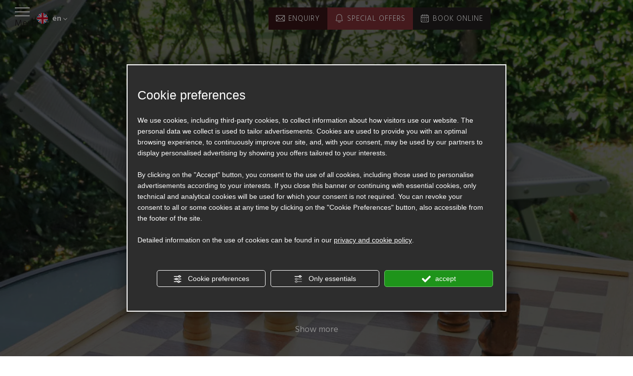

--- FILE ---
content_type: text/html; charset=utf-8
request_url: https://www.cadelmororesort.it/en/rooms-hotel-in-pontremoli-lunigiana/double-room-superior-garden
body_size: 46858
content:
<!DOCTYPE html PUBLIC "-//W3C//DTD XHTML 1.1//EN" "https://www.w3.org/TR/xhtml11/DTD/xhtml11.dtd"><html lang="en" ><head><script type="text/javascript">window.isAbot = false;</script><meta http-equiv="Content-Type" content="text/html; charset=utf-8" /><meta name="author" content="TITANKA! Spa" /><meta name="generator" content="TITANKA! CMS"  tpl_id="18" /><title>Double Superior room with private garden of Ca' del Moro Lunigiana</title><meta name="Description" content="Sleep in the Double Superior, room with private garden of Ca' del Moro, for a charming and romantic holiday in Lunigiana. Book now!" /><meta name="facebook-domain-verification" content="6o0wh9a2kn5lmnvv4fa4t43tkymlqg" /><meta name="application-name" content="Cà del Moro Resort"><meta property="og:site_name" content="Cà del Moro Resort"><link href="https://www.google-analytics.com" rel="preconnect" crossorigin /><link href="https://www.googletagmanager.com" rel="dns-prefetch" crossorigin /><link href="https://connect.facebook.net" rel="preconnect" crossorigin /><link href="https://forms.mrpreno.net" rel="dns-prefetch" crossorigin /><link rel="canonical" href="https://www.cadelmororesort.it/en/rooms-hotel-in-pontremoli-lunigiana/double-room-superior-garden" /><link  rel="alternate" hreflang="en" href="https://www.cadelmororesort.it/en/rooms-hotel-in-pontremoli-lunigiana/double-room-superior-garden"/><link  rel="alternate" hreflang="it" href="https://www.cadelmororesort.it/camere-hotel-resort-lunigiana/doppia-superior-camera-con-giardino-privato" /><link rel="alternate" href="https://www.cadelmororesort.it/en/rooms-hotel-in-pontremoli-lunigiana/double-room-superior-garden" hreflang="x-default" /><script type="application/ld+json">/*<![CDATA[*/{"@context":"https:\/\/schema.org\/","@type":"Hotel","name":"C&agrave; del Moro Resort","url":"https:\/\/www.cadelmororesort.it","telephone":"+39 0187 832202","image":"https:\/\/www.cadelmororesort.it\/ATImg\/pix_trasp.gif","geo":{"@type":"GeoCoordinates","latitude":44.3847584,"longitude":9.8651714},"address":{"@type":"PostalAddress","streetAddress":"Via Giovanni Bellotti, 10","addressLocality":"Pontremoli","addressRegion":"Ms","postalCode":"54027","addressCountry":"IT"},"priceRange":"$$"}/*]]>*/</script>  <script type="text/javascript">/*<![CDATA[*/var cmsPageParams={"ia":"9841","ih":4388,"ip":"205036","su":false,"device_type":"computer","asset_versioning":"1764754334","site_type":"desktop","is_catalog":false,"lang":"en","url":"\/en\/rooms-hotel-in-pontremoli-lunigiana\/double-room-superior-garden","type":"1","other_languages":{"it":"\/camere-hotel-resort-lunigiana\/doppia-superior-camera-con-giardino-privato"},"relation_code":"1742382632","css":{"libs":["\/site.css?vrnsh=1&v=1764754334","\/site_lib.css?vrnsh=1&v=1764754334"]},"tracking":{"analytics":{"type":"gtag","event_name_mode":2}},"cookieConsentEnabled":true}/*]]>*/</script> <style type="text/css">/*<![CDATA[*/.cb{clear:both}@font-face{font-family:'cms_default_icons';src:url('/js_source/css/titanka/default-icons/fonts/cms_default_icons.ttf?6s34av') format('truetype'),     url('/js_source/css/titanka/default-icons/fonts/cms_default_icons.woff?6s34av') format('woff'),     url('/js_source/css/titanka/default-icons/fonts/cms_default_icons.svg?6s34av#cms_default_icons') format('svg');font-weight:normal;font-style:normal;font-display:swap}.cms-icon{font-family:'cms_default_icons' !important;speak:never;font-style:normal;font-weight:normal;font-variant:normal;text-transform:none;line-height:1;-webkit-font-smoothing:antialiased;-moz-osx-font-smoothing:grayscale}.cms-icon-freccia-sx:before{content:"\ea64"}.cms-icon-freccia-dx:before{content:"\ea65"}.cms-icon-pacchetto-hotelparco:before{content:"\ea58"}.cms-icon-posto-garage:before{content:"\ea59"}.cms-icon-sconti-parchi:before{content:"\ea5a"}.cms-icon-stella:before{content:"\ea5b"}.cms-icon-animazione:before{content:"\ea5c"}.cms-icon-bici:before{content:"\ea5d"}.cms-icon-biglietti-parco:before{content:"\ea5e"}.cms-icon-culla:before{content:"\ea5f"}.cms-icon-degustazione:before{content:"\ea60"}.cms-icon-drink-benvenuto:before{content:"\ea61"}.cms-icon-ebike:before{content:"\ea62"}.cms-icon-late-check-out:before{content:"\ea63"}.cms-icon-camere-familiari:before{content:"\ea40"}.cms-icon-cassaforte:before{content:"\ea41"}.cms-icon-colazione:before{content:"\ea42"}.cms-icon-colazione-tardi:before{content:"\ea43"}.cms-icon-escursioni:before{content:"\ea44"}.cms-icon-fridge:before{content:"\ea45"}.cms-icon-navetta:before{content:"\ea46"}.cms-icon-parcheggio:before{content:"\ea47"}.cms-icon-parcheggio-gratuito:before{content:"\ea48"}.cms-icon-piscina:before{content:"\ea49"}.cms-icon-piscina-riscaldata:before{content:"\ea4a"}.cms-icon-posizione-ottima:before{content:"\ea4b"}.cms-icon-riscaldamento:before{content:"\ea4c"}.cms-icon-spa:before{content:"\ea4d"}.cms-icon-spiaggia:before{content:"\ea4e"}.cms-icon-wifi:before{content:"\ea4f"}.cms-icon-accessori-cani:before{content:"\ea50"}.cms-icon-animali-ammessi:before{content:"\ea51"}.cms-icon-aria-condizionata:before{content:"\ea52"}.cms-icon-ascensore:before{content:"\ea53"}.cms-icon-asciugacapelli:before{content:"\ea54"}.cms-icon-camera-balcone:before{content:"\ea55"}.cms-icon-camera-insonorizzata:before{content:"\ea56"}.cms-icon-camera-vista-mare:before{content:"\ea57"}.cms-icon-tripadvisor-naked:before{content:"\ea3d"}.cms-icon-tripadvisor-outline:before{content:"\ea3e"}.cms-icon-tripadvisor-solid:before{content:"\ea3f"}.cms-icon-angle-arrow-down:before{content:"\e90c"}.cms-icon-facebook-naked:before{content:"\e90d"}.cms-icon-google_plus-naked:before{content:"\e90e"}.cms-icon-instagram-naked:before{content:"\e90f"}.cms-icon-linkedin-naked:before{content:"\e910"}.cms-icon-skype-naked:before{content:"\e911"}.cms-icon-twitter-naked:before{content:"\e908"}.cms-icon-whatsapp-naked:before{content:"\ea20"}.cms-icon-youtube-naked:before{content:"\ea24"}.cms-icon-pinterest-naked:before{content:"\e975"}.cms-icon-tiktok-naked:before{content:"\e976"}.cms-icon-isolate-piogge:before{content:"\ea28"}.cms-icon-neve-debole:before{content:"\ea29"}.cms-icon-nuvoloso:before{content:"\ea2a"}.cms-icon-parzialmente_nuvoloso:before{content:"\ea2b"}.cms-icon-pioggia_debole:before{content:"\ea2c"}.cms-icon-pioggia_forte:before{content:"\ea2d"}.cms-icon-pioggia_forte_temporale:before{content:"\ea2e"}.cms-icon-pioggia_moderata:before{content:"\ea2f"}.cms-icon-pioggia-debole-temporali:before{content:"\ea30"}.cms-icon-pioggia-mista-neve:before{content:"\ea31"}.cms-icon-pioggia-moderata-temporali:before{content:"\ea32"}.cms-icon-poco_nuvoloso:before{content:"\ea33"}.cms-icon-possibili_temporali:before{content:"\ea34"}.cms-icon-rovesci-neve:before{content:"\ea35"}.cms-icon-sereno:before{content:"\ea36"}.cms-icon-sereno_molto_caldo:before{content:"\ea37"}.cms-icon-sereno_notte:before{content:"\ea38"}.cms-icon-sereno-nebbia:before{content:"\ea39"}.cms-icon-tempMax:before{content:"\ea3a"}.cms-icon-tempMin:before{content:"\ea3b"}.cms-icon-vento-molto-caldo:before{content:"\ea3c"}.cms-icon-ar .path1:before{content:"\e914";color:rgb(115, 175, 0)}.cms-icon-ar .path2:before{content:"\e915";margin-left:-1em;color:rgb(245, 245, 245)}.cms-icon-ar .path3:before{content:"\e916";margin-left:-1em;color:rgb(245, 245, 245)}.cms-icon-ar .path4:before{content:"\e917";margin-left:-1em;color:rgb(245, 245, 245)}.cms-icon-ar .path5:before{content:"\e918";margin-left:-1em;color:rgb(245, 245, 245)}.cms-icon-ar .path6:before{content:"\e919";margin-left:-1em;color:rgb(245, 245, 245)}.cms-icon-ar .path7:before{content:"\e91a";margin-left:-1em;color:rgb(245, 245, 245)}.cms-icon-ar .path8:before{content:"\e91b";margin-left:-1em;color:rgb(245, 245, 245)}.cms-icon-ar .path9:before{content:"\e91c";margin-left:-1em;color:rgb(245, 245, 245)}.cms-icon-ar .path10:before{content:"\e91d";margin-left:-1em;color:rgb(245, 245, 245)}.cms-icon-ar .path11:before{content:"\e91e";margin-left:-1em;color:rgb(245, 245, 245)}.cms-icon-ar .path12:before{content:"\e91f";margin-left:-1em;color:rgb(245, 245, 245)}.cms-icon-ar .path13:before{content:"\e920";margin-left:-1em;color:rgb(245, 245, 245)}.cms-icon-ar .path14:before{content:"\e921";margin-left:-1em;color:rgb(245, 245, 245)}.cms-icon-ar .path15:before{content:"\e922";margin-left:-1em;color:rgb(245, 245, 245)}.cms-icon-ar .path16:before{content:"\e923";margin-left:-1em;color:rgb(245, 245, 245)}.cms-icon-ar .path17:before{content:"\e924";margin-left:-1em;color:rgb(245, 245, 245)}.cms-icon-ar .path18:before{content:"\e925";margin-left:-1em;color:rgb(245, 245, 245)}.cms-icon-ar .path19:before{content:"\e926";margin-left:-1em;color:rgb(245, 245, 245)}.cms-icon-ar .path20:before{content:"\e927";margin-left:-1em;color:rgb(245, 245, 245)}.cms-icon-ar .path21:before{content:"\e928";margin-left:-1em;color:rgb(245, 245, 245)}.cms-icon-ar .path22:before{content:"\e929";margin-left:-1em;color:rgb(245, 245, 245)}.cms-icon-ar .path23:before{content:"\e92a";margin-left:-1em;color:rgb(245, 245, 245)}.cms-icon-ar .path24:before{content:"\e92b";margin-left:-1em;color:rgb(245, 245, 245)}.cms-icon-ar .path25:before{content:"\e92c";margin-left:-1em;color:rgb(245, 245, 245)}.cms-icon-ar .path26:before{content:"\e92d";margin-left:-1em;color:rgb(245, 245, 245)}.cms-icon-bg .path1:before{content:"\e92e";color:rgb(255, 75, 85)}.cms-icon-bg .path2:before{content:"\e92f";margin-left:-1em;color:rgb(245, 245, 245)}.cms-icon-bg .path3:before{content:"\e930";margin-left:-1em;color:rgb(115, 175, 0)}.cms-icon-cn .path1:before{content:"\e931";color:rgb(255, 75, 85)}.cms-icon-cn .path2:before{content:"\e932";margin-left:-1em;color:rgb(255, 225, 90)}.cms-icon-cn .path3:before{content:"\e933";margin-left:-1em;color:rgb(255, 225, 90)}.cms-icon-cn .path4:before{content:"\e934";margin-left:-1em;color:rgb(255, 225, 90)}.cms-icon-cn .path5:before{content:"\e935";margin-left:-1em;color:rgb(255, 225, 90)}.cms-icon-cn .path6:before{content:"\e936";margin-left:-1em;color:rgb(255, 225, 90)}.cms-icon-cs .path1:before{content:"\e937";color:rgb(65, 71, 155)}.cms-icon-cs .path2:before{content:"\e938";margin-left:-1em;color:rgb(255, 75, 85)}.cms-icon-cs .path3:before{content:"\e939";margin-left:-1em;color:rgb(245, 245, 245)}.cms-icon-da .path1:before{content:"\e93a";color:rgb(255, 75, 85)}.cms-icon-da .path2:before{content:"\e93b";margin-left:-1em;color:rgb(245, 245, 245)}.cms-icon-de .path1:before{content:"\e93c";color:rgb(70, 70, 85)}.cms-icon-de .path2:before{content:"\e93d";margin-left:-1em;color:rgb(255, 225, 90)}.cms-icon-de .path3:before{content:"\e93e";margin-left:-1em;color:rgb(255, 75, 85)}.cms-icon-el .path1:before{content:"\e93f";color:rgb(245, 245, 245)}.cms-icon-el .path2:before{content:"\e940";margin-left:-1em;color:rgb(245, 245, 245)}.cms-icon-el .path3:before{content:"\e941";margin-left:-1em;color:rgb(245, 245, 245)}.cms-icon-el .path4:before{content:"\e942";margin-left:-1em;color:rgb(65, 71, 155)}.cms-icon-el .path5:before{content:"\e943";margin-left:-1em;color:rgb(245, 245, 245)}.cms-icon-el .path6:before{content:"\e944";margin-left:-1em;color:rgb(65, 71, 155)}.cms-icon-el .path7:before{content:"\e945";margin-left:-1em;color:rgb(65, 71, 155)}.cms-icon-el .path8:before{content:"\e946";margin-left:-1em;color:rgb(245, 245, 245)}.cms-icon-en .path1:before{content:"\e947";color:rgb(65, 71, 155)}.cms-icon-en .path2:before{content:"\e948";margin-left:-1em;color:rgb(245, 245, 245)}.cms-icon-en .path3:before{content:"\e949";margin-left:-1em;color:rgb(255, 75, 85)}.cms-icon-en .path4:before{content:"\e94a";margin-left:-1em;color:rgb(255, 75, 85)}.cms-icon-en .path5:before{content:"\e94b";margin-left:-1em;color:rgb(255, 75, 85)}.cms-icon-en .path6:before{content:"\e94c";margin-left:-1em;color:rgb(255, 75, 85)}.cms-icon-en .path7:before{content:"\e94d";margin-left:-1em;color:rgb(255, 75, 85)}.cms-icon-es .path1:before{content:"\e94e";color:rgb(200, 65, 75)}.cms-icon-es .path2:before{content:"\e94f";margin-left:-1em;color:rgb(255, 210, 80)}.cms-icon-es .path3:before{content:"\e950";margin-left:-1em;color:rgb(200, 65, 75)}.cms-icon-es .path4:before{content:"\e951";margin-left:-1em;color:rgb(245, 245, 245)}.cms-icon-es .path5:before{content:"\e952";margin-left:-1em;color:rgb(250, 180, 70)}.cms-icon-es .path6:before{content:"\e953";margin-left:-1em;color:rgb(200, 65, 75)}.cms-icon-es .path7:before{content:"\e954";margin-left:-1em;color:rgb(200, 65, 75)}.cms-icon-es .path8:before{content:"\e955";margin-left:-1em;color:rgb(200, 65, 75)}.cms-icon-es .path9:before{content:"\e956";margin-left:-1em;color:rgb(245, 245, 245)}.cms-icon-es .path10:before{content:"\e957";margin-left:-1em;color:rgb(200, 65, 75)}.cms-icon-es .path11:before{content:"\e958";margin-left:-1em;color:rgb(200, 65, 75)}.cms-icon-es .path12:before{content:"\e959";margin-left:-1em;color:rgb(250, 180, 70)}.cms-icon-es .path13:before{content:"\e95a";margin-left:-1em;color:rgb(200, 65, 75)}.cms-icon-es .path14:before{content:"\e95b";margin-left:-1em;color:rgb(200, 65, 75)}.cms-icon-es .path15:before{content:"\e95c";margin-left:-1em;color:rgb(255, 180, 65)}.cms-icon-es .path16:before{content:"\e95d";margin-left:-1em;color:rgb(250, 180, 70)}.cms-icon-es .path17:before{content:"\e95e";margin-left:-1em;color:rgb(250, 180, 70)}.cms-icon-es .path18:before{content:"\e95f";margin-left:-1em;color:rgb(245, 245, 245)}.cms-icon-es .path19:before{content:"\e960";margin-left:-1em;color:rgb(250, 180, 70)}.cms-icon-es .path20:before{content:"\e961";margin-left:-1em;color:rgb(250, 180, 70)}.cms-icon-es .path21:before{content:"\e962";margin-left:-1em;color:rgb(80, 100, 170)}.cms-icon-es .path22:before{content:"\e963";margin-left:-1em;color:rgb(250, 180, 70)}.cms-icon-es .path23:before{content:"\e964";margin-left:-1em;color:rgb(80, 100, 170)}.cms-icon-es .path24:before{content:"\e965";margin-left:-1em;color:rgb(250, 180, 70)}.cms-icon-es .path25:before{content:"\e966";margin-left:-1em;color:rgb(255, 180, 65)}.cms-icon-es .path26:before{content:"\e967";margin-left:-1em;color:rgb(245, 245, 245)}.cms-icon-es .path27:before{content:"\e968";margin-left:-1em;color:rgb(245, 245, 245)}.cms-icon-es .path28:before{content:"\e969";margin-left:-1em;color:rgb(245, 245, 245)}.cms-icon-es .path29:before{content:"\e96a";margin-left:-1em;color:rgb(245, 245, 245)}.cms-icon-es .path30:before{content:"\e96b";margin-left:-1em;color:rgb(250, 180, 70)}.cms-icon-es .path31:before{content:"\e96c";margin-left:-1em;color:rgb(255, 160, 210)}.cms-icon-es .path32:before{content:"\e96d";margin-left:-1em;color:rgb(80, 100, 170)}.cms-icon-es .path33:before{content:"\e96e";margin-left:-1em;color:rgb(250, 180, 70)}.cms-icon-es .path34:before{content:"\e96f";margin-left:-1em;color:rgb(200, 65, 75)}.cms-icon-es .path35:before{content:"\e970";margin-left:-1em;color:rgb(255, 210, 80)}.cms-icon-es .path36:before{content:"\e971";margin-left:-1em;color:rgb(255, 210, 80)}.cms-icon-es .path37:before{content:"\e972";margin-left:-1em;color:rgb(255, 210, 80)}.cms-icon-es .path38:before{content:"\e973";margin-left:-1em;color:rgb(200, 65, 75)}.cms-icon-es .path39:before{content:"\e974";margin-left:-1em;color:rgb(200, 65, 75)}.cms-icon-fr .path1:before{content:"\e9c8";color:rgb(65, 71, 155)}.cms-icon-fr .path2:before{content:"\e9c9";margin-left:-1em;color:rgb(245, 245, 245)}.cms-icon-fr .path3:before{content:"\e9ca";margin-left:-1em;color:rgb(255, 75, 85)}.cms-icon-hr .path1:before{content:"\e9cb";color:rgb(65, 71, 155)}.cms-icon-hr .path2:before{content:"\e9cc";margin-left:-1em;color:rgb(255, 75, 85)}.cms-icon-hr .path3:before{content:"\e9cd";margin-left:-1em;color:rgb(245, 245, 245)}.cms-icon-hr .path4:before{content:"\e9ce";margin-left:-1em;color:rgb(255, 75, 85)}.cms-icon-hr .path5:before{content:"\e9cf";margin-left:-1em;color:rgb(255, 75, 85)}.cms-icon-hr .path6:before{content:"\e9d0";margin-left:-1em;color:rgb(255, 75, 85)}.cms-icon-hr .path7:before{content:"\e9d1";margin-left:-1em;color:rgb(255, 75, 85)}.cms-icon-hr .path8:before{content:"\e9d2";margin-left:-1em;color:rgb(255, 75, 85)}.cms-icon-hr .path9:before{content:"\e9d3";margin-left:-1em;color:rgb(245, 245, 245)}.cms-icon-hr .path10:before{content:"\e9d4";margin-left:-1em;color:rgb(245, 245, 245)}.cms-icon-hr .path11:before{content:"\e9d5";margin-left:-1em;color:rgb(245, 245, 245)}.cms-icon-hr .path12:before{content:"\e9d6";margin-left:-1em;color:rgb(245, 245, 245)}.cms-icon-hr .path13:before{content:"\e9d7";margin-left:-1em;color:rgb(245, 245, 245)}.cms-icon-hr .path14:before{content:"\e9d8";margin-left:-1em;color:rgb(255, 75, 85)}.cms-icon-hr .path15:before{content:"\e9d9";margin-left:-1em;color:rgb(255, 75, 85)}.cms-icon-hr .path16:before{content:"\e9da";margin-left:-1em;color:rgb(255, 75, 85)}.cms-icon-hr .path17:before{content:"\e9db";margin-left:-1em;color:rgb(245, 245, 245)}.cms-icon-hr .path18:before{content:"\e9dc";margin-left:-1em;color:rgb(245, 245, 245)}.cms-icon-hr .path19:before{content:"\e9dd";margin-left:-1em;color:rgb(245, 245, 245)}.cms-icon-hr .path20:before{content:"\e9de";margin-left:-1em;color:rgb(255, 75, 85)}.cms-icon-hr .path21:before{content:"\e9df";margin-left:-1em;color:rgb(255, 75, 85)}.cms-icon-hr .path22:before{content:"\e9e0";margin-left:-1em;color:rgb(245, 245, 245)}.cms-icon-hr .path23:before{content:"\e9e1";margin-left:-1em;color:rgb(245, 245, 245)}.cms-icon-hr .path24:before{content:"\e9e2";margin-left:-1em;color:rgb(255, 75, 85)}.cms-icon-hr .path25:before{content:"\e9e3";margin-left:-1em;color:rgb(255, 75, 85)}.cms-icon-hr .path26:before{content:"\e9e4";margin-left:-1em;color:rgb(255, 75, 85)}.cms-icon-hr .path27:before{content:"\e9e5";margin-left:-1em;color:rgb(245, 245, 245)}.cms-icon-hr .path28:before{content:"\e9e6";margin-left:-1em;color:rgb(245, 245, 245)}.cms-icon-hr .path29:before{content:"\e9e7";margin-left:-1em;color:rgb(255, 75, 85)}.cms-icon-hr .path30:before{content:"\e9e8";margin-left:-1em;color:rgb(65, 115, 205)}.cms-icon-hr .path31:before{content:"\e9e9";margin-left:-1em;color:rgb(65, 115, 205)}.cms-icon-hr .path32:before{content:"\e9ea";margin-left:-1em;color:rgb(65, 115, 205)}.cms-icon-hr .path33:before{content:"\e9eb";margin-left:-1em;color:rgb(65, 71, 155)}.cms-icon-hr .path34:before{content:"\e9ec";margin-left:-1em;color:rgb(65, 71, 155)}.cms-icon-hr .path35:before{content:"\e9ed";margin-left:-1em;color:rgb(255, 75, 85)}.cms-icon-hr .path36:before{content:"\e9ee";margin-left:-1em;color:rgb(255, 75, 85)}.cms-icon-hr .path37:before{content:"\e9ef";margin-left:-1em;color:rgb(255, 225, 90)}.cms-icon-hr .path38:before{content:"\e9f0";margin-left:-1em;color:rgb(255, 75, 85)}.cms-icon-hr .path39:before{content:"\e9f1";margin-left:-1em;color:rgb(255, 225, 90)}.cms-icon-hr .path40:before{content:"\e9f2";margin-left:-1em;color:rgb(255, 225, 90)}.cms-icon-hr .path41:before{content:"\e9f3";margin-left:-1em;color:rgb(255, 225, 90)}.cms-icon-hr .path42:before{content:"\e9f4";margin-left:-1em;color:rgb(255, 225, 90)}.cms-icon-hr .path43:before{content:"\e9f5";margin-left:-1em;color:rgb(255, 225, 90)}.cms-icon-hu .path1:before{content:"\e9f6";color:rgb(255, 75, 85)}.cms-icon-hu .path2:before{content:"\e9f7";margin-left:-1em;color:rgb(115, 175, 0)}.cms-icon-hu .path3:before{content:"\e9f8";margin-left:-1em;color:rgb(245, 245, 245)}.cms-icon-it .path1:before{content:"\e9f9";color:rgb(115, 175, 0)}.cms-icon-it .path2:before{content:"\e9fa";margin-left:-1em;color:rgb(245, 245, 245)}.cms-icon-it .path3:before{content:"\e9fb";margin-left:-1em;color:rgb(255, 75, 85)}.cms-icon-jp .path1:before{content:"\e9fc";color:rgb(245, 245, 245)}.cms-icon-jp .path2:before{content:"\e9fd";margin-left:-1em;color:rgb(255, 75, 85)}.cms-icon-nl .path1:before{content:"\e9fe";color:rgb(231, 59, 54)}.cms-icon-nl .path2:before{content:"\e9ff";margin-left:-1em;color:rgb(55, 87, 166)}.cms-icon-nl .path3:before{content:"\ea00";margin-left:-1em;color:rgb(245, 245, 245)}.cms-icon-pl .path1:before{content:"\ea01";color:rgb(255, 75, 85)}.cms-icon-pl .path2:before{content:"\ea02";margin-left:-1em;color:rgb(245, 245, 245)}.cms-icon-pt .path1:before{content:"\ea03";color:rgb(255, 75, 85)}.cms-icon-pt .path2:before{content:"\ea04";margin-left:-1em;color:rgb(115, 175, 0)}.cms-icon-pt .path3:before{content:"\ea05";margin-left:-1em;color:rgb(255, 225, 90)}.cms-icon-pt .path4:before{content:"\ea06";margin-left:-1em;color:rgb(255, 75, 85)}.cms-icon-pt .path5:before{content:"\ea07";margin-left:-1em;color:rgb(245, 245, 245)}.cms-icon-pt .path6:before{content:"\ea08";margin-left:-1em;color:rgb(255, 225, 90)}.cms-icon-pt .path7:before{content:"\ea09";margin-left:-1em;color:rgb(255, 225, 90)}.cms-icon-pt .path8:before{content:"\ea0a";margin-left:-1em;color:rgb(255, 225, 90)}.cms-icon-pt .path9:before{content:"\ea0b";margin-left:-1em;color:rgb(255, 225, 90)}.cms-icon-pt .path10:before{content:"\ea0c";margin-left:-1em;color:rgb(255, 225, 90)}.cms-icon-pt .path11:before{content:"\ea0d";margin-left:-1em;color:rgb(255, 225, 90)}.cms-icon-pt .path12:before{content:"\ea0e";margin-left:-1em;color:rgb(255, 225, 90)}.cms-icon-pt .path13:before{content:"\ea0f";margin-left:-1em;color:rgb(65, 71, 155)}.cms-icon-pt .path14:before{content:"\ea10";margin-left:-1em;color:rgb(65, 71, 155)}.cms-icon-pt .path15:before{content:"\ea11";margin-left:-1em;color:rgb(65, 71, 155)}.cms-icon-pt .path16:before{content:"\ea12";margin-left:-1em;color:rgb(65, 71, 155)}.cms-icon-pt .path17:before{content:"\ea13";margin-left:-1em;color:rgb(65, 71, 155)}.cms-icon-ru .path1:before{content:"\ea14";color:rgb(245, 245, 245)}.cms-icon-ru .path2:before{content:"\ea15";margin-left:-1em;color:rgb(255, 75, 85)}.cms-icon-ru .path3:before{content:"\ea16";margin-left:-1em;color:rgb(65, 71, 155)}.cms-icon-sk .path1:before{content:"\ea17";color:rgb(245, 245, 245)}.cms-icon-sk .path2:before{content:"\ea18";margin-left:-1em;color:rgb(255, 75, 85)}.cms-icon-sk .path3:before{content:"\ea19";margin-left:-1em;color:rgb(65, 71, 155)}.cms-icon-sk .path4:before{content:"\ea1a";margin-left:-1em;color:rgb(255, 75, 85)}.cms-icon-sk .path5:before{content:"\ea1b";margin-left:-1em;color:rgb(245, 245, 245)}.cms-icon-sk .path6:before{content:"\ea1c";margin-left:-1em;color:rgb(65, 71, 155)}.cms-icon-sk .path7:before{content:"\ea1d";margin-left:-1em;color:rgb(245, 245, 245)}.cms-icon-sv .path1:before{content:"\ea1e";color:rgb(65, 115, 205)}.cms-icon-sv .path2:before{content:"\ea1f";margin-left:-1em;color:rgb(255,225,90)}.cms-icon-angle-arrow-pointing-to-right:before{content:"\e913"}.cms-icon-skype-outline .path1:before{content:"\ea21";color:rgb(68, 68, 68)}.cms-icon-skype-outline .path2:before{content:"\ea22";margin-left:-1em;color:rgb(0,0,0)}.cms-icon-skype-solid:before{content:"\ea23"}.cms-icon-whatsapp-outline .path1:before{content:"\ea25";color:rgb(68, 68, 68)}.cms-icon-whatsapp-outline .path2:before{content:"\ea26";margin-left:-1em;color:rgb(0,0,0)}.cms-icon-whatsapp-solid:before{content:"\ea27"}.cms-icon-facebook-outline:before{content:"\e900"}.cms-icon-facebook-solid:before{content:"\e901"}.cms-icon-google_plus-outline:before{content:"\e902"}.cms-icon-google_plus-solid:before{content:"\e903"}.cms-icon-instagram-outline:before{content:"\e904"}.cms-icon-instagram-solid:before{content:"\e905"}.cms-icon-linkedin-outline:before{content:"\e906"}.cms-icon-linkedin-solid:before{content:"\e907"}.cms-icon-twitter-outline:before{content:"\e909"}.cms-icon-twitter-solid:before{content:"\e912"}.cms-icon-youtube-outline:before{content:"\e90a"}.cms-icon-youtube-solid:before{content:"\e90b"}.cms-icon-pinterest-outline:before{content:"\ea67"}.cms-icon-pinterest-solid:before{content:"\ea68"}.cms-icon-tiktok-outline:before{content:"\e977"}.cms-icon-tiktok-solid:before{content:"\e979"}.so_modal_defaultModal,.so_modal_videoGroup{background-color:rgba(0, 0, 0, 0.5);position:fixed;width:100%;height:auto;bottom:0px;top:0px;left:0;z-index:-1;visibility:hidden;opacity:0;-webkit-transition:all 400ms ease;-moz-transition:all 400ms ease;-ms-transition:all 400ms ease;-o-transition:all 400ms ease;transition:all 400ms ease}.onlyT::before{content:"T!";position:absolute;background-color:#f60;color:white;margin-top:-9px;font-size:10px;padding:0
5px;border-radius:8px;font-family:arial;height:16px;line-height:15px}.so_modal_defaultModal.visible,.so_modal_videoGroup.visible{visibility:visible;opacity:1;z-index:1000}.so_modal_defaultModal .defaultModal_content,  .so_modal_videoGroup
.videoGroup_content{position:fixed}.so_modal_defaultModal
.defaultModal_content_text{background-color:white;padding:10px}.so_modal_defaultModal .defaultModal_content
.defaultModal_content_text{display:block}.defaultModal_close,.videoGroup_close{text-align:right}.so_modal_defaultModal .defaultModal_close .bt_close,  .so_modal_videoGroup .videoGroup_close
.bt_close{cursor:pointer;font-size:40px;line-height:40px}.somodal{overflow-x:hidden;overflow-y:auto;position:fixed;top:0;right:0;bottom:0;left:0;z-index:1050;-webkit-overflow-scrolling:touch;outline:0;background-color:#00000063;padding-top:30px}.somodal-dialog{position:relative;width:auto;margin:10px}.somodal-content{position:relative;background-color:#fff;border:1px
solid #999;border:1px
solid rgba(0, 0, 0, 0.2);border-radius:6px;-webkit-box-shadow:0 3px 9px rgba(0, 0, 0, 0.5);box-shadow:0 3px 9px rgba(0,0,0,0.5);-webkit-background-clip:padding-box;background-clip:padding-box;outline:0}.somodal-header{margin:15px;border-bottom:1px solid #e5e5e5;min-height:30px}.somodal-header
.close{margin-top:-2px}.somodal-title{margin:0;line-height:1.42857143}.somodal-body{position:relative;padding:15px;overflow-x:hidden}.somodal
.close{float:right;font-size:21px;font-weight:bold;line-height:1;color:#000;text-shadow:0 1px 0 #fff;filter:alpha(opacity=20);opacity: .2}.somodal
button.close{-webkit-appearance:none;padding:0;cursor:pointer;background:transparent;border:0}.somodal .close:hover,   .somodal .close:focus{color:#000;text-decoration:none;cursor:pointer;filter:alpha(opacity=50);opacity: .5}.somodal-dialog.somodal-sm{width:300px}.somodal-dialog.somodal-md{width:600px}.somodal-dialog.somodal-lg{width:900px}@media (min-width: 768px){.somodal-dialog{width:600px;margin:30px
auto}.somodal-content{-webkit-box-shadow:0 5px 15px rgba(0, 0, 0, 0.5);box-shadow:0 5px 15px rgba(0, 0, 0, 0.5)}}@media (min-width: 992px){.somodal-dialog{width:900px}}.somodal [role="button"]{cursor:pointer}.somodal .cnt_text_popup,  .somodal
.buttonPopup_text{display:block !important}.offer-component
img{max-width:100%;height:auto}.offer-component
.offer_label{position:absolute;top:0px;right:-10px;padding:4px
12px;font-weight:700;background:#F07C00;color:#FFF;font-size:14px;z-index:5}.offer-component .offer_label:after{content:"";position:absolute;bottom:-10px;right:0px;width:0;height:0;border-style:solid;border-width:10px 10px 0 0;border-color:transparent;border-top-color:#C66A00}.offer-component
.soldout_message{border-width:1px;border-style:solid;border-radius:2px;padding:10px
15px;line-height:1.2;margin-top:15px}.offer-component .soldout_message
.message_icon{font-size:30px;float:left;margin-right:15px}.offer-component .soldout_message
.message_title{font-weight:700}.offer-component .soldout_message
.message_text{color:#666}.offer-component .offerta-prezzo-cont .offerta-prezzo-condizione, .offer-component .offerta-prezzo-cont .offerta-prezzo-a-partire-da{font-size:14px}.offer-component .offerta-prezzo-cont .offerta-prezzo{font-size:20px;white-space:nowrap}.offer-component .offerta-prezzo-cont .offerta-prezzo-barrato{font-size:14px}.offer_detail .col-sx{padding-right:15px}.offer_detail .col-dx{padding-left:15px}.offer_detail
#bt_require_offer_target{margin-top:60px}.offer_detail
.sharer{float:right;margin-bottom:10px;font-weight:700}.offer_detail .sharer a,  .offer_detail .sharer a:hover{color:inherit;text-decoration:none;margin-left:10px}.offer_detail .sharer .cms-icon{font-size:26px}.from-text-editor
p{margin-bottom:1.4em}.offer_detail .offerta-prezzo-barrato{text-decoration:line-through}.offer_detail
h2{color:#444;font-size:17px;font-weight:500;text-align:left}.offer_detail
h3{text-transform:uppercase;font-weight:bold;font-size:14px;line-height:1.4;margin-top:30px;margin-bottom:5px}.offer_detail
.title{padding-left:0;padding-right:0}.offer_detail
.subtitle{margin-bottom:0}.offer_detail
.offer_header{border-top:1px solid #bbb;border-bottom:1px solid #bbb;margin-top:20px;margin-bottom:20px;line-height:50px;line-height:1.1;padding:15px
0}.offer_detail .offer_header
.price{color:#999;line-height:1.1}.offer_detail .period_foot .offerta-prezzo{font-size:20px;font-weight:700}.offer_detail .period_foot .offerta-prezzo-barrato{font-size:15px}.offer_detail .offer_header
.validity{font-weight:700;line-height:25px;padding-top:10px;padding-bottom:10px;padding-left:12px}.offer_detail
.content{text-align:left;padding:0}.offer_detail
.periods{display:flex;flex-direction:column}.offer_detail .periods
.period{margin-bottom:35px;border:1px
solid #ccc4b480;padding:5px;position:relative;margin-top:25px}.offer_detail .periods
.period_head{background:#f5f5f5;display:flex}.offer_detail .periods
.period_body{padding:10px;border:0
!important;position:relative}.offer_detail .periods .soldout
.period_body{}.offer_detail .periods .items:after{clear:both;content:" "}.offer_detail .periods
.offer_label{position:absolute;top:-10px;right:-10px;padding:8px
16px;font-weight:700}.offer_detail .periods .offer_label:after{content:"";position:absolute;bottom:-10px;right:0px;width:0;height:0;border-style:solid;border-width:10px 10px 0 0;border-color:transparent}.offer_detail .periods
.item_title{text-transform:uppercase;color:#666;font-weight:400;font-size:12px;line-height:1;margin-bottom:4px}.offer_detail .periods
.item_value{margin-top:0px;line-height:1.2;justify-content:center;align-items:center;display:flex;flex-wrap:wrap;font-weight:700;font-size:14px;padding-top:5px;flex:1;font-weight:bold}.offer_detail .periods
.period_foot{display:flex;flex:1}.offer_detail .periods .period_foot>.price{flex:1;background:#ebebeb;width:100%;max-width:100%;text-align:left !important;text-transform:none !important;border-radius:0px;font-size:16px;padding:16px
12px;margin:2px;justify-content:left !important}.offer_detail .periods .period_foot
.btn{flex:1;width:100%;max-width:100%;text-align:center;border-radius:0px;font-size:16px;padding:16px
12px;font-weight:700;cursor:pointer;align-items:center;display:flex;justify-content:center;margin:2px}.offer_detail .periods .period_foot .btn .cms-icon{font-size:10px}.offer_detail .periods
.items{display:flex;flex:1}.offer_detail .periods
.item{text-align:center;padding:2px
0;flex:1}.offer_detail .periods
.item.featured{background-color:#ebebeb;border-width:3px !important;border-style:solid !important}.offer_detail .periods .important-element{flex:0;display:block;width:calc(100% - 6px);margin:0
auto}.offer_detail .periods .children-element{flex:0;display:block}.offer_detail .periods .children-element
.item_inner{padding:20px
0 !important}.offer_detail .periods .item
.item_inner{padding:20px
10px;height:100%;margin:2px;display:flex;flex-direction:column;justify-content:center}.offer_detail .periods .item:first-child .item_inner,  .offer_detail .periods .item.featured
.item_inner{border-left:0}.offer_detail .periods .item.featured + .item
.item_inner{border-left:0}.offer_detail .periods .period_head>.price{float:right;width:20%;text-align:center;padding:18px
5px;color:#fff}.offer_detail .periods .price
.item_title{color:#fff}.offer_detail .periods .price .offerta-prezzo{flex-basis:100%}.offer_detail .periods .price .item_value .offerta-prezzo-starting-price,  .offer_detail .periods .price .item_value .offerta-prezzo-conditions{display:block;font-size:12px;font-weight:400;flex-basis:100%;line-height:1}.offer_detail .periods .period_body .whats_included h3:first-child{margin-top:0}.offer_detail .strengths
ul{padding:0;list-style-type:none;margin:18px
-4px 0 -4px}.offer_detail .strengths ul
li{background:transparent !important;color:inherit !important;border:1px
solid #000;padding:8px
12px;border-radius:8px;float:left;margin:0
4px 4px 4px}.offer_detail .strengths ul li .cms-icon{font-size:20px;float:left;margin-right:6px}.offer_detail .reviews
ul{padding:0;list-style-type:none}.offer_detail .reviews
.baloon{background:#f5f5f5;border-radius:8px;padding:20px;position:relative;line-height:20px;text-align:justify}.offer_detail .reviews .baloon:after{border-style:solid;border-width:12px 8px 0 8px;border-color:#f5f5f5 transparent transparent transparent;position:absolute;left:25px;bottom:-12px;content:" "}.offer_detail .reviews
.customer{margin:15px
0 0 15px;font-weight:700}.offer_detail .reviews .customer
.avatar{width:35px;display:inline-block !important;margin-right:8px}.offer_detail .reviews .customer
.source{max-height:33px;float:right}.offer_detail .slick-slide{outline:none}.offer_detail #image_gallery .slick-arrow,  .offer_detail #image_gallery
.splide__arrow{position:absolute;top:50%;bottom:unset !important;border:0px;z-index:1;background-color:#fff !important;background-image:none !important;color:#000;transform:translateY(-50%);padding:20px;margin-top:0;height:auto !important;width:auto !important}.offer_detail #image_gallery
.splide__arrow{border-radius:0 !important;opacity:1 !important;background:#fff !important}.offer_detail #image_gallery .slick-arrow:before,  .offer_detail #image_gallery .splide__arrow:before{font-size:16px;color:inherit}.offer_detail.offer-component .col-dx #image_gallery .slick-arrow.slick-prev,  .offer_detail.offer-component #image_gallery .slick-arrow.slick-prev,  .offer_detail.offer-component .col-dx #image_gallery .splide__arrow--prev,  .offer_detail.offer-component #image_gallery .splide__arrow--prev{left:0px;margin-left:0 !important}.offer_detail.offer-component  .col-dx  #image_gallery  .slick-arrow.slick-prev:before,  .offer_detail.offer-component #image_gallery .slick-arrow.slick-prev:before,  .offer_detail.offer-component  .col-dx  #image_gallery  .splide__arrow--prev:before,  .offer_detail.offer-component #image_gallery .splide__arrow--prev:before,  .offer_detail.offer-component .reviews .splide__arrow--prev:before{content:"\ea64" !important;transform:none}.offer_detail.offer-component .col-dx #image_gallery .slick-arrow.slick-next,  .offer_detail.offer-component #image_gallery .slick-arrow.slick-next,  .offer_detail.offer-component .col-dx #image_gallery .splide__arrow--next,  .offer_detail.offer-component #image_gallery .splide__arrow--next{right:0px;margin-right:0 !important}.offer_detail.offer-component  .col-dx  #image_gallery  .slick-arrow.slick-next:before,  .offer_detail.offer-component #image_gallery .slick-arrow.slick-next:before,  .offer_detail.offer-component  .col-dx  #image_gallery  .splide__arrow--next:before,  .offer_detail.offer-component #image_gallery .splide__arrow--next:before,  .offer_detail.offer-component .reviews .splide__arrow--next:before{content:"\ea65" !important;transform:none}.offer_detail .cms-icon,  .offer_detail .cms-icon:before,  .offer_detail .splide__arrow,  .offer_detail .splide__arrow:before{font-family:"cms_default_icons" !important;color:#aaa}.offer_detail
img{max-width:100%}.offer_detail
#image_gallery_thumb{margin:6px
-3px;display:flex}.offer_detail #image_gallery_thumb>div{margin:0
3px;cursor:pointer}.offer_detail #image_gallery .splide__arrow svg,  .offer_detail .reviews .splide__arrows
svg{display:none}.offer_detail .reviews .arrows-container,  .offer_detail .reviews
.splide__arrows{float:right}.offer_detail .reviews .arrows-container .slick-arrow,  .offer_detail .reviews .splide__arrows
.splide__arrow{display:inline-block;background:transparent;border:0;outline:none;padding:1px
4px;font-size:18px;position:static !important;height:auto;width:auto;margin:0}.offer_detail .reviews
#reviews_gallery{margin-top:18px}.offer_detail #reviews_gallery
.splide__arrows{display:flex !important;position:absolute;right:0;top:-45px;float:none;align-items:center;justify-content:flex-start}.offer_detail .gallery:not(.slick-initialized)>*{display:none}.offer_detail .gallery:not(.slick-initialized)>*:first-child{display:block}.offer_detail .gallery.is-initialized,  .offer_detail .gallery.is-initialized>*{display:block !important}.offer_detail
.price_note{margin-bottom:15px;text-align:right;margin-top:-20px;font-style:italic;font-size:12px;margin-right:-15px}.offer_detail .period.soldout
.whats_included{position:relative}.offer_detail .period.soldout .whats_included
*{color:#000}.offer_detail .period.soldout .whats_included:after{content:"";position:absolute;top:0;right:0;bottom:0;left:0;background:rgba(255, 255, 255, 0.5);display:block}.offer_detail .period.soldout
.btn{background:#ccc;color:#777;cursor:default}.offer_detail
.period.expired{opacity:0.6;filter:grayscale(100%);order:2}.offer_detail
.period.active{order:1}.offer_detail
.expired_message{background-color:red;color:white;padding:10px;text-align:center;margin:10px
0}.offer_detail .period
.whats_included_open_text_icon{height:80px;padding-top:25px;padding-right:25px;font-size:20px;cursor:pointer;position:absolute;z-index:100000;right:0}.offer_detail  .period  .whats_included_open_text_icon  .cms-icon-angle-arrow-down:before{color:black}.offer_detail  .period  .whats_included_open_text_icon.up  .cms-icon-angle-arrow-down{transform:rotate(180deg)}.offer_detail .period .whats_included_open_text_icon .cms-icon:before{color:black}.offer_detail .period
.whats_included_text.gradient{background:transparent;height:80px;overflow-y:hidden}.offer_detail .period .whats_included_text.gradient:not(.opened):before{content:"";width:100%;height:100%;position:absolute;left:0;top:0;background:linear-gradient(transparent 40px,white)}#mobile-gallery{margin-bottom:12px}.splide__track--nav>.splide__list>.splide__slide{border:0
none !important}@media only screen and (max-width: 768px){.offer_detail .col-sx{padding-left:10px;padding-right:10px}.offer_detail .col-dx{padding-left:10px;padding-right:10px}.offer_detail
h1{font-size:30px}.offer_detail
.offer_header{margin-top:8px;margin-bottom:14px;text-align:center}.offer_detail .periods
.period_body{padding:10px
10px}.offer_detail
.price_note{margin-right:0}.offer_detail .offer_header .price
.value{display:block}.offer_detail .offer_header
.validity{text-align:center}.offer_detail .periods
.period_head{flex-direction:column}.offer_detail .periods .period_head>.price{width:100%}.offer_detail .periods .period
.items{flex-wrap:wrap}.offer_detail .periods .period
.item{flex-basis:50%}.offer_detail .periods .period
.item.featured{border-top-width:3px}.offer_detail .periods .period .item:nth-child(-n+2){border-top:0}.offer_detail .periods .period
.item_value{padding-top:0}.offer_detail .periods .item:nth-child(odd) .item_inner{border-left:0}.offer_detail .strengths ul
li{clear:both}}.hide-content{height:200px;overflow:hidden}.hide-content:after{content:"\e90c";position:absolute;bottom:0;left:0;right:0;height:110px;font-size:20px;text-align:center;background:linear-gradient(  to bottom,  rgba(255, 255, 255, 0),  rgba(255, 255, 255, 0.9) 25%,  rgba(255, 255, 255, 1) 100%  );background:linear-gradient(  to bottom,  rgba(255, 255, 255, 0),  rgba(255, 255, 255, 0.5) 25%,  rgba(255, 255, 255, 1) 100%  );line-height:40px;padding-top:80px;font-family:"cms_default_icons" !important;speak:none;font-style:normal;font-weight:normal;font-variant:normal;text-transform:none;line-height:1;-webkit-font-smoothing:antialiased}.offer_detail #image_gallery .splide__arrow:focus,  .offer_detail #image_gallery .splide__arrow:hover,  .offer_detail #reviews_gallery .splide__arrow:focus,  .offer_detail #reviews_gallery .splide__arrow:hover{outline:none}.pl-0{padding-left:0}.pr-0{padding-right:0}.offer_list
.offer{margin-bottom:20px;display:flex}.offer_list
.title{font-size:22px;display:block;padding-top:15px;font-weight:700;line-height:1.2}.offer_list
.subtitle{font-size:15px;display:block;padding-top:10px;flex:1}.offer_list .offer
.img_container{position:relative}.offer_list .offer .img_container .img_container_inner,  .offer_list .offer .img_container
a{display:block;height:100%;width:100%;background-position:center;background-size:cover}.offer_list .offer
.validity{font-weight:700;margin-top:20px;color:#465259}.offer_list .offer-section{padding:4px
16px;margin-right:auto;text-transform:uppercase;color:#fff;font-size:11px;font-weight:bold;letter-spacing:2px}.offer_list .offer
.offer_foot{display:flex}.offer_list .offer
.list_price{border-top:1px solid #fff;border-bottom:1px solid #fff;color:#999;height:100%;display:flex;line-height:1;align-items:center;padding-right:5px}.offer_list .offer
.testi_container{padding-left:25px}.offer_list .offer
.testi_container_inner{padding:0
10px 10px 20px}.offer_list .offer .list_price
.empty{border-top:0px}.offer_list .offerta-prezzo-barrato{text-decoration:line-through}.offer_list .offer.blocchetto_prezzo .offerta-prezzo-cont{text-transform:uppercase;text-align:right;display:inline-flex;flex-direction:column;justify-content:center}.offer_list    .offer.blocchetto_prezzo    .offerta-prezzo-primo-blocco    .offerta-prezzo-barrato{display:inline !important}.offer_list .offer.blocchetto_prezzo .price_bar .offerta-prezzo-barrato{display:none !important}.offer_list .offer
.btn{text-align:center;border-radius:0px;font-size:16px;font-weight:700;line-height:42px;padding:0
12px;width:100%}.offer_list .offer .btn .cms-icon{font-size:10px}.offer-component
.offer_body{min-height:180px;flex:1;display:flex;flex-direction:column;margin-bottom:20px}.offer_list .offer.soldout .img_container:after,  .offer_list .offer.soldout .offer_foot:after{content:"";position:absolute;top:0;right:0;bottom:0;left:0;background:rgba(255, 255, 255, 0.4);display:block}.offer_list .offer.soldout
.offer_foot{position:relative}.offer_list .offer.soldout
.btn{background:#ccc;color:#777}.offer_list .offer.row
.img_container{padding-right:0px}@media only screen and (min-width: 769px) and (max-width: 1024px){}@media only screen and (max-width: 991px){.offer-component
.offer_body{min-height:160px}}@media only screen and (max-width: 768px){.offer_list .offer
.testi_container{display:flex;flex-direction:column}.offer_list
.subtitle{padding-top:3px;font-size:14px}.offer_list .offer
.offer_body{flex-grow:1;min-height:130px;margin-bottom:10px}.offer_list .offerta-prezzo-cont .offerta-prezzo{line-height:1}.offer_list .offer
.list_price{border-width:0;line-height:1;padding:10px
0}.offer_list
.soldout_message{margin:5px
0 15px 0}.offer_list
.title{line-height:1.2;font-size:20px;padding-bottom:6px;padding-top:15px}.offer_list .offer
.validity{margin-top:12px}}@media only screen and (max-width: 480px){.offer_list .offer
.testi_container{padding-left:15px;position:relative}.offer_list.righe .offer
.img_container{position:relative;height:100%}.offer_list .offer .img_container
.img_container_inner{overflow:hidden}.offer_list
.offer_label{padding:6px
16px;font-size:13px;line-height:1.1}.offer_list .offer_foot>[class*="col-"]{padding:0}.offer_list
.title{font-size:16px}.offer_list
.validity{font-size:14px}.offer_list .offerta-prezzo-cont .offerta-prezzo-condizione,    .offer_list .offerta-prezzo-cont .offerta-prezzo-a-partire-da{font-size:12px}}.offer_list.righe .offer
.img_container{height:100% !important;width:100%}.offer_list .offer.blocchetto_prezzo
.offer_foot{align-items:center;justify-content:flex-end}.offer_list.blocchi{display:flex;flex-wrap:wrap}.offer_list.blocchi
.offer{flex-direction:column;margin-bottom:30px;padding-right:10px;padding-left:10px}.offer_list.blocchi .cont-offerta{flex:1;display:flex;flex-direction:column}.offer_list.blocchi .cont-offerta
.txt{flex:1;display:flex;flex-direction:column;padding:12px;background:#fff}.offer_list.blocchi .cont-offerta .txt>.price{line-height:1.1;padding-top:14px}.offer_list.blocchi .offer-border-color{text-align:right;height:77px;display:flex;justify-content:flex-end}.offer_list.blocchi
.title{padding-top:0px;font-size:18px}.offer_list.blocchi
.subtitle{padding-top:2px;padding-bottom:8px}.offer_list.blocchi .offer
img{max-width:100%;width:100%}.offer_list.blocchi .offerta-prezzo-cont{line-height:1.1;text-align:right}.offer_list.blocchi
.validity{margin-top:0px}.offer_list.blocchi
.btn{display:flex;align-items:center;padding:0
40px}.offer_list.blocchi .btn .cms-icon{margin-left:auto;font-size:16px}.offer_list.mobile .offer.template-v2{padding:0;margin-left:0;margin-right:0;text-decoration:none;color:#000}.offer_list.mobile .offer.template-v2 .offer-section{margin-right:0;background:#ccc}.offer_list .offer.template-v2
.testi_container{background:#fff;padding-left:0}.offer_list.mobile .offer.template-v2
.testi_container_inner{padding:0px
0px 0px 0px}.offer_list.mobile .offer.template-v2
.img_container{height:100% !important;width:100%}.offer_list.mobile .offer.template-v2
.offer_label{right:-15px}.offer_list.mobile .offer.template-v2 .offer_label:after{border-right-width:15px}.offer_list.mobile .offer.template-v2
.title{margin-top:15px;display:flex;align-items:center;padding-right:10px}.offer_list.mobile .offer.template-v2
.subtitle{padding-right:20px}.offer_list.mobile .offer.template-v2 .title .cms-icon{margin-left:auto;margin-bottom:auto;margin-top:20px}.offer_list.mobile .offer.template-v2
.list_price{padding-right:10px;justify-content:flex-end;text-align:right}.offer_list .offer.template-v2{margin-left:0;margin-right:0}.offer_list.righe .offer.template-v2 .offer-button{width:auto;padding:0
20px;margin-left:16px;display:flex;height:66px;align-items:center}.offer_list .offer.template-v2
.btn{line-height:46px}.offer_list .offer.template-v2{display:flex}.offer_list.righe.template-v2{display:flex;flex-wrap:wrap}@media only screen and (min-width: 992px) and (max-width: 1200px){.offer_list .offer.template-v2
.testi_container_inner{padding:0
10px 10px 25px}}@font-face{font-family:'cms_default_icons';src:url('/js_source/css/titanka/default-icons/fonts/cms_default_icons.ttf?6s34av') format('truetype'),
url('/js_source/css/titanka/default-icons/fonts/cms_default_icons.woff?6s34av') format('woff'),
url('/js_source/css/titanka/default-icons/fonts/cms_default_icons.svg?6s34av#cms_default_icons') format('svg');font-weight:normal;font-style:normal;font-display:swap}.cms-icon{font-family:'cms_default_icons' !important;speak:never;font-style:normal;font-weight:normal;font-variant:normal;text-transform:none;line-height:1;-webkit-font-smoothing:antialiased;-moz-osx-font-smoothing:grayscale}.cms-icon-freccia-sx:before{content:"\ea64"}.cms-icon-freccia-dx:before{content:"\ea65"}.cms-icon-pacchetto-hotelparco:before{content:"\ea58"}.cms-icon-posto-garage:before{content:"\ea59"}.cms-icon-sconti-parchi:before{content:"\ea5a"}.cms-icon-stella:before{content:"\ea5b"}.cms-icon-animazione:before{content:"\ea5c"}.cms-icon-bici:before{content:"\ea5d"}.cms-icon-biglietti-parco:before{content:"\ea5e"}.cms-icon-culla:before{content:"\ea5f"}.cms-icon-degustazione:before{content:"\ea60"}.cms-icon-drink-benvenuto:before{content:"\ea61"}.cms-icon-ebike:before{content:"\ea62"}.cms-icon-late-check-out:before{content:"\ea63"}.cms-icon-camere-familiari:before{content:"\ea40"}.cms-icon-cassaforte:before{content:"\ea41"}.cms-icon-colazione:before{content:"\ea42"}.cms-icon-colazione-tardi:before{content:"\ea43"}.cms-icon-escursioni:before{content:"\ea44"}.cms-icon-fridge:before{content:"\ea45"}.cms-icon-navetta:before{content:"\ea46"}.cms-icon-parcheggio:before{content:"\ea47"}.cms-icon-parcheggio-gratuito:before{content:"\ea48"}.cms-icon-piscina:before{content:"\ea49"}.cms-icon-piscina-riscaldata:before{content:"\ea4a"}.cms-icon-posizione-ottima:before{content:"\ea4b"}.cms-icon-riscaldamento:before{content:"\ea4c"}.cms-icon-spa:before{content:"\ea4d"}.cms-icon-spiaggia:before{content:"\ea4e"}.cms-icon-wifi:before{content:"\ea4f"}.cms-icon-accessori-cani:before{content:"\ea50"}.cms-icon-animali-ammessi:before{content:"\ea51"}.cms-icon-aria-condizionata:before{content:"\ea52"}.cms-icon-ascensore:before{content:"\ea53"}.cms-icon-asciugacapelli:before{content:"\ea54"}.cms-icon-camera-balcone:before{content:"\ea55"}.cms-icon-camera-insonorizzata:before{content:"\ea56"}.cms-icon-camera-vista-mare:before{content:"\ea57"}.cms-icon-tripadvisor-naked:before{content:"\ea3d"}.cms-icon-tripadvisor-outline:before{content:"\ea3e"}.cms-icon-tripadvisor-solid:before{content:"\ea3f"}.cms-icon-angle-arrow-down:before{content:"\e90c"}.cms-icon-facebook-naked:before{content:"\e90d"}.cms-icon-google_plus-naked:before{content:"\e90e"}.cms-icon-instagram-naked:before{content:"\e90f"}.cms-icon-linkedin-naked:before{content:"\e910"}.cms-icon-skype-naked:before{content:"\e911"}.cms-icon-twitter-naked:before{content:"\e908"}.cms-icon-whatsapp-naked:before{content:"\ea20"}.cms-icon-youtube-naked:before{content:"\ea24"}.cms-icon-pinterest-naked:before{content:"\e975"}.cms-icon-tiktok-naked:before{content:"\e976"}.cms-icon-isolate-piogge:before{content:"\ea28"}.cms-icon-neve-debole:before{content:"\ea29"}.cms-icon-nuvoloso:before{content:"\ea2a"}.cms-icon-parzialmente_nuvoloso:before{content:"\ea2b"}.cms-icon-pioggia_debole:before{content:"\ea2c"}.cms-icon-pioggia_forte:before{content:"\ea2d"}.cms-icon-pioggia_forte_temporale:before{content:"\ea2e"}.cms-icon-pioggia_moderata:before{content:"\ea2f"}.cms-icon-pioggia-debole-temporali:before{content:"\ea30"}.cms-icon-pioggia-mista-neve:before{content:"\ea31"}.cms-icon-pioggia-moderata-temporali:before{content:"\ea32"}.cms-icon-poco_nuvoloso:before{content:"\ea33"}.cms-icon-possibili_temporali:before{content:"\ea34"}.cms-icon-rovesci-neve:before{content:"\ea35"}.cms-icon-sereno:before{content:"\ea36"}.cms-icon-sereno_molto_caldo:before{content:"\ea37"}.cms-icon-sereno_notte:before{content:"\ea38"}.cms-icon-sereno-nebbia:before{content:"\ea39"}.cms-icon-tempMax:before{content:"\ea3a"}.cms-icon-tempMin:before{content:"\ea3b"}.cms-icon-vento-molto-caldo:before{content:"\ea3c"}.cms-icon-ar .path1:before{content:"\e914";color:rgb(115, 175, 0)}.cms-icon-ar .path2:before{content:"\e915";margin-left:-1em;color:rgb(245, 245, 245)}.cms-icon-ar .path3:before{content:"\e916";margin-left:-1em;color:rgb(245, 245, 245)}.cms-icon-ar .path4:before{content:"\e917";margin-left:-1em;color:rgb(245, 245, 245)}.cms-icon-ar .path5:before{content:"\e918";margin-left:-1em;color:rgb(245, 245, 245)}.cms-icon-ar .path6:before{content:"\e919";margin-left:-1em;color:rgb(245, 245, 245)}.cms-icon-ar .path7:before{content:"\e91a";margin-left:-1em;color:rgb(245, 245, 245)}.cms-icon-ar .path8:before{content:"\e91b";margin-left:-1em;color:rgb(245, 245, 245)}.cms-icon-ar .path9:before{content:"\e91c";margin-left:-1em;color:rgb(245, 245, 245)}.cms-icon-ar .path10:before{content:"\e91d";margin-left:-1em;color:rgb(245, 245, 245)}.cms-icon-ar .path11:before{content:"\e91e";margin-left:-1em;color:rgb(245, 245, 245)}.cms-icon-ar .path12:before{content:"\e91f";margin-left:-1em;color:rgb(245, 245, 245)}.cms-icon-ar .path13:before{content:"\e920";margin-left:-1em;color:rgb(245, 245, 245)}.cms-icon-ar .path14:before{content:"\e921";margin-left:-1em;color:rgb(245, 245, 245)}.cms-icon-ar .path15:before{content:"\e922";margin-left:-1em;color:rgb(245, 245, 245)}.cms-icon-ar .path16:before{content:"\e923";margin-left:-1em;color:rgb(245, 245, 245)}.cms-icon-ar .path17:before{content:"\e924";margin-left:-1em;color:rgb(245, 245, 245)}.cms-icon-ar .path18:before{content:"\e925";margin-left:-1em;color:rgb(245, 245, 245)}.cms-icon-ar .path19:before{content:"\e926";margin-left:-1em;color:rgb(245, 245, 245)}.cms-icon-ar .path20:before{content:"\e927";margin-left:-1em;color:rgb(245, 245, 245)}.cms-icon-ar .path21:before{content:"\e928";margin-left:-1em;color:rgb(245, 245, 245)}.cms-icon-ar .path22:before{content:"\e929";margin-left:-1em;color:rgb(245, 245, 245)}.cms-icon-ar .path23:before{content:"\e92a";margin-left:-1em;color:rgb(245, 245, 245)}.cms-icon-ar .path24:before{content:"\e92b";margin-left:-1em;color:rgb(245, 245, 245)}.cms-icon-ar .path25:before{content:"\e92c";margin-left:-1em;color:rgb(245, 245, 245)}.cms-icon-ar .path26:before{content:"\e92d";margin-left:-1em;color:rgb(245, 245, 245)}.cms-icon-bg .path1:before{content:"\e92e";color:rgb(255, 75, 85)}.cms-icon-bg .path2:before{content:"\e92f";margin-left:-1em;color:rgb(245, 245, 245)}.cms-icon-bg .path3:before{content:"\e930";margin-left:-1em;color:rgb(115, 175, 0)}.cms-icon-cn .path1:before{content:"\e931";color:rgb(255, 75, 85)}.cms-icon-cn .path2:before{content:"\e932";margin-left:-1em;color:rgb(255, 225, 90)}.cms-icon-cn .path3:before{content:"\e933";margin-left:-1em;color:rgb(255, 225, 90)}.cms-icon-cn .path4:before{content:"\e934";margin-left:-1em;color:rgb(255, 225, 90)}.cms-icon-cn .path5:before{content:"\e935";margin-left:-1em;color:rgb(255, 225, 90)}.cms-icon-cn .path6:before{content:"\e936";margin-left:-1em;color:rgb(255, 225, 90)}.cms-icon-cs .path1:before{content:"\e937";color:rgb(65, 71, 155)}.cms-icon-cs .path2:before{content:"\e938";margin-left:-1em;color:rgb(255, 75, 85)}.cms-icon-cs .path3:before{content:"\e939";margin-left:-1em;color:rgb(245, 245, 245)}.cms-icon-da .path1:before{content:"\e93a";color:rgb(255, 75, 85)}.cms-icon-da .path2:before{content:"\e93b";margin-left:-1em;color:rgb(245, 245, 245)}.cms-icon-de .path1:before{content:"\e93c";color:rgb(70, 70, 85)}.cms-icon-de .path2:before{content:"\e93d";margin-left:-1em;color:rgb(255, 225, 90)}.cms-icon-de .path3:before{content:"\e93e";margin-left:-1em;color:rgb(255, 75, 85)}.cms-icon-el .path1:before{content:"\e93f";color:rgb(245, 245, 245)}.cms-icon-el .path2:before{content:"\e940";margin-left:-1em;color:rgb(245, 245, 245)}.cms-icon-el .path3:before{content:"\e941";margin-left:-1em;color:rgb(245, 245, 245)}.cms-icon-el .path4:before{content:"\e942";margin-left:-1em;color:rgb(65, 71, 155)}.cms-icon-el .path5:before{content:"\e943";margin-left:-1em;color:rgb(245, 245, 245)}.cms-icon-el .path6:before{content:"\e944";margin-left:-1em;color:rgb(65, 71, 155)}.cms-icon-el .path7:before{content:"\e945";margin-left:-1em;color:rgb(65, 71, 155)}.cms-icon-el .path8:before{content:"\e946";margin-left:-1em;color:rgb(245, 245, 245)}.cms-icon-en .path1:before{content:"\e947";color:rgb(65, 71, 155)}.cms-icon-en .path2:before{content:"\e948";margin-left:-1em;color:rgb(245, 245, 245)}.cms-icon-en .path3:before{content:"\e949";margin-left:-1em;color:rgb(255, 75, 85)}.cms-icon-en .path4:before{content:"\e94a";margin-left:-1em;color:rgb(255, 75, 85)}.cms-icon-en .path5:before{content:"\e94b";margin-left:-1em;color:rgb(255, 75, 85)}.cms-icon-en .path6:before{content:"\e94c";margin-left:-1em;color:rgb(255, 75, 85)}.cms-icon-en .path7:before{content:"\e94d";margin-left:-1em;color:rgb(255, 75, 85)}.cms-icon-es .path1:before{content:"\e94e";color:rgb(200, 65, 75)}.cms-icon-es .path2:before{content:"\e94f";margin-left:-1em;color:rgb(255, 210, 80)}.cms-icon-es .path3:before{content:"\e950";margin-left:-1em;color:rgb(200, 65, 75)}.cms-icon-es .path4:before{content:"\e951";margin-left:-1em;color:rgb(245, 245, 245)}.cms-icon-es .path5:before{content:"\e952";margin-left:-1em;color:rgb(250, 180, 70)}.cms-icon-es .path6:before{content:"\e953";margin-left:-1em;color:rgb(200, 65, 75)}.cms-icon-es .path7:before{content:"\e954";margin-left:-1em;color:rgb(200, 65, 75)}.cms-icon-es .path8:before{content:"\e955";margin-left:-1em;color:rgb(200, 65, 75)}.cms-icon-es .path9:before{content:"\e956";margin-left:-1em;color:rgb(245, 245, 245)}.cms-icon-es .path10:before{content:"\e957";margin-left:-1em;color:rgb(200, 65, 75)}.cms-icon-es .path11:before{content:"\e958";margin-left:-1em;color:rgb(200, 65, 75)}.cms-icon-es .path12:before{content:"\e959";margin-left:-1em;color:rgb(250, 180, 70)}.cms-icon-es .path13:before{content:"\e95a";margin-left:-1em;color:rgb(200, 65, 75)}.cms-icon-es .path14:before{content:"\e95b";margin-left:-1em;color:rgb(200, 65, 75)}.cms-icon-es .path15:before{content:"\e95c";margin-left:-1em;color:rgb(255, 180, 65)}.cms-icon-es .path16:before{content:"\e95d";margin-left:-1em;color:rgb(250, 180, 70)}.cms-icon-es .path17:before{content:"\e95e";margin-left:-1em;color:rgb(250, 180, 70)}.cms-icon-es .path18:before{content:"\e95f";margin-left:-1em;color:rgb(245, 245, 245)}.cms-icon-es .path19:before{content:"\e960";margin-left:-1em;color:rgb(250, 180, 70)}.cms-icon-es .path20:before{content:"\e961";margin-left:-1em;color:rgb(250, 180, 70)}.cms-icon-es .path21:before{content:"\e962";margin-left:-1em;color:rgb(80, 100, 170)}.cms-icon-es .path22:before{content:"\e963";margin-left:-1em;color:rgb(250, 180, 70)}.cms-icon-es .path23:before{content:"\e964";margin-left:-1em;color:rgb(80, 100, 170)}.cms-icon-es .path24:before{content:"\e965";margin-left:-1em;color:rgb(250, 180, 70)}.cms-icon-es .path25:before{content:"\e966";margin-left:-1em;color:rgb(255, 180, 65)}.cms-icon-es .path26:before{content:"\e967";margin-left:-1em;color:rgb(245, 245, 245)}.cms-icon-es .path27:before{content:"\e968";margin-left:-1em;color:rgb(245, 245, 245)}.cms-icon-es .path28:before{content:"\e969";margin-left:-1em;color:rgb(245, 245, 245)}.cms-icon-es .path29:before{content:"\e96a";margin-left:-1em;color:rgb(245, 245, 245)}.cms-icon-es .path30:before{content:"\e96b";margin-left:-1em;color:rgb(250, 180, 70)}.cms-icon-es .path31:before{content:"\e96c";margin-left:-1em;color:rgb(255, 160, 210)}.cms-icon-es .path32:before{content:"\e96d";margin-left:-1em;color:rgb(80, 100, 170)}.cms-icon-es .path33:before{content:"\e96e";margin-left:-1em;color:rgb(250, 180, 70)}.cms-icon-es .path34:before{content:"\e96f";margin-left:-1em;color:rgb(200, 65, 75)}.cms-icon-es .path35:before{content:"\e970";margin-left:-1em;color:rgb(255, 210, 80)}.cms-icon-es .path36:before{content:"\e971";margin-left:-1em;color:rgb(255, 210, 80)}.cms-icon-es .path37:before{content:"\e972";margin-left:-1em;color:rgb(255, 210, 80)}.cms-icon-es .path38:before{content:"\e973";margin-left:-1em;color:rgb(200, 65, 75)}.cms-icon-es .path39:before{content:"\e974";margin-left:-1em;color:rgb(200, 65, 75)}.cms-icon-fr .path1:before{content:"\e9c8";color:rgb(65, 71, 155)}.cms-icon-fr .path2:before{content:"\e9c9";margin-left:-1em;color:rgb(245, 245, 245)}.cms-icon-fr .path3:before{content:"\e9ca";margin-left:-1em;color:rgb(255, 75, 85)}.cms-icon-hr .path1:before{content:"\e9cb";color:rgb(65, 71, 155)}.cms-icon-hr .path2:before{content:"\e9cc";margin-left:-1em;color:rgb(255, 75, 85)}.cms-icon-hr .path3:before{content:"\e9cd";margin-left:-1em;color:rgb(245, 245, 245)}.cms-icon-hr .path4:before{content:"\e9ce";margin-left:-1em;color:rgb(255, 75, 85)}.cms-icon-hr .path5:before{content:"\e9cf";margin-left:-1em;color:rgb(255, 75, 85)}.cms-icon-hr .path6:before{content:"\e9d0";margin-left:-1em;color:rgb(255, 75, 85)}.cms-icon-hr .path7:before{content:"\e9d1";margin-left:-1em;color:rgb(255, 75, 85)}.cms-icon-hr .path8:before{content:"\e9d2";margin-left:-1em;color:rgb(255, 75, 85)}.cms-icon-hr .path9:before{content:"\e9d3";margin-left:-1em;color:rgb(245, 245, 245)}.cms-icon-hr .path10:before{content:"\e9d4";margin-left:-1em;color:rgb(245, 245, 245)}.cms-icon-hr .path11:before{content:"\e9d5";margin-left:-1em;color:rgb(245, 245, 245)}.cms-icon-hr .path12:before{content:"\e9d6";margin-left:-1em;color:rgb(245, 245, 245)}.cms-icon-hr .path13:before{content:"\e9d7";margin-left:-1em;color:rgb(245, 245, 245)}.cms-icon-hr .path14:before{content:"\e9d8";margin-left:-1em;color:rgb(255, 75, 85)}.cms-icon-hr .path15:before{content:"\e9d9";margin-left:-1em;color:rgb(255, 75, 85)}.cms-icon-hr .path16:before{content:"\e9da";margin-left:-1em;color:rgb(255, 75, 85)}.cms-icon-hr .path17:before{content:"\e9db";margin-left:-1em;color:rgb(245, 245, 245)}.cms-icon-hr .path18:before{content:"\e9dc";margin-left:-1em;color:rgb(245, 245, 245)}.cms-icon-hr .path19:before{content:"\e9dd";margin-left:-1em;color:rgb(245, 245, 245)}.cms-icon-hr .path20:before{content:"\e9de";margin-left:-1em;color:rgb(255, 75, 85)}.cms-icon-hr .path21:before{content:"\e9df";margin-left:-1em;color:rgb(255, 75, 85)}.cms-icon-hr .path22:before{content:"\e9e0";margin-left:-1em;color:rgb(245, 245, 245)}.cms-icon-hr .path23:before{content:"\e9e1";margin-left:-1em;color:rgb(245, 245, 245)}.cms-icon-hr .path24:before{content:"\e9e2";margin-left:-1em;color:rgb(255, 75, 85)}.cms-icon-hr .path25:before{content:"\e9e3";margin-left:-1em;color:rgb(255, 75, 85)}.cms-icon-hr .path26:before{content:"\e9e4";margin-left:-1em;color:rgb(255, 75, 85)}.cms-icon-hr .path27:before{content:"\e9e5";margin-left:-1em;color:rgb(245, 245, 245)}.cms-icon-hr .path28:before{content:"\e9e6";margin-left:-1em;color:rgb(245, 245, 245)}.cms-icon-hr .path29:before{content:"\e9e7";margin-left:-1em;color:rgb(255, 75, 85)}.cms-icon-hr .path30:before{content:"\e9e8";margin-left:-1em;color:rgb(65, 115, 205)}.cms-icon-hr .path31:before{content:"\e9e9";margin-left:-1em;color:rgb(65, 115, 205)}.cms-icon-hr .path32:before{content:"\e9ea";margin-left:-1em;color:rgb(65, 115, 205)}.cms-icon-hr .path33:before{content:"\e9eb";margin-left:-1em;color:rgb(65, 71, 155)}.cms-icon-hr .path34:before{content:"\e9ec";margin-left:-1em;color:rgb(65, 71, 155)}.cms-icon-hr .path35:before{content:"\e9ed";margin-left:-1em;color:rgb(255, 75, 85)}.cms-icon-hr .path36:before{content:"\e9ee";margin-left:-1em;color:rgb(255, 75, 85)}.cms-icon-hr .path37:before{content:"\e9ef";margin-left:-1em;color:rgb(255, 225, 90)}.cms-icon-hr .path38:before{content:"\e9f0";margin-left:-1em;color:rgb(255, 75, 85)}.cms-icon-hr .path39:before{content:"\e9f1";margin-left:-1em;color:rgb(255, 225, 90)}.cms-icon-hr .path40:before{content:"\e9f2";margin-left:-1em;color:rgb(255, 225, 90)}.cms-icon-hr .path41:before{content:"\e9f3";margin-left:-1em;color:rgb(255, 225, 90)}.cms-icon-hr .path42:before{content:"\e9f4";margin-left:-1em;color:rgb(255, 225, 90)}.cms-icon-hr .path43:before{content:"\e9f5";margin-left:-1em;color:rgb(255, 225, 90)}.cms-icon-hu .path1:before{content:"\e9f6";color:rgb(255, 75, 85)}.cms-icon-hu .path2:before{content:"\e9f7";margin-left:-1em;color:rgb(115, 175, 0)}.cms-icon-hu .path3:before{content:"\e9f8";margin-left:-1em;color:rgb(245, 245, 245)}.cms-icon-it .path1:before{content:"\e9f9";color:rgb(115, 175, 0)}.cms-icon-it .path2:before{content:"\e9fa";margin-left:-1em;color:rgb(245, 245, 245)}.cms-icon-it .path3:before{content:"\e9fb";margin-left:-1em;color:rgb(255, 75, 85)}.cms-icon-jp .path1:before{content:"\e9fc";color:rgb(245, 245, 245)}.cms-icon-jp .path2:before{content:"\e9fd";margin-left:-1em;color:rgb(255, 75, 85)}.cms-icon-nl .path1:before{content:"\e9fe";color:rgb(231, 59, 54)}.cms-icon-nl .path2:before{content:"\e9ff";margin-left:-1em;color:rgb(55, 87, 166)}.cms-icon-nl .path3:before{content:"\ea00";margin-left:-1em;color:rgb(245, 245, 245)}.cms-icon-pl .path1:before{content:"\ea01";color:rgb(255, 75, 85)}.cms-icon-pl .path2:before{content:"\ea02";margin-left:-1em;color:rgb(245, 245, 245)}.cms-icon-pt .path1:before{content:"\ea03";color:rgb(255, 75, 85)}.cms-icon-pt .path2:before{content:"\ea04";margin-left:-1em;color:rgb(115, 175, 0)}.cms-icon-pt .path3:before{content:"\ea05";margin-left:-1em;color:rgb(255, 225, 90)}.cms-icon-pt .path4:before{content:"\ea06";margin-left:-1em;color:rgb(255, 75, 85)}.cms-icon-pt .path5:before{content:"\ea07";margin-left:-1em;color:rgb(245, 245, 245)}.cms-icon-pt .path6:before{content:"\ea08";margin-left:-1em;color:rgb(255, 225, 90)}.cms-icon-pt .path7:before{content:"\ea09";margin-left:-1em;color:rgb(255, 225, 90)}.cms-icon-pt .path8:before{content:"\ea0a";margin-left:-1em;color:rgb(255, 225, 90)}.cms-icon-pt .path9:before{content:"\ea0b";margin-left:-1em;color:rgb(255, 225, 90)}.cms-icon-pt .path10:before{content:"\ea0c";margin-left:-1em;color:rgb(255, 225, 90)}.cms-icon-pt .path11:before{content:"\ea0d";margin-left:-1em;color:rgb(255, 225, 90)}.cms-icon-pt .path12:before{content:"\ea0e";margin-left:-1em;color:rgb(255, 225, 90)}.cms-icon-pt .path13:before{content:"\ea0f";margin-left:-1em;color:rgb(65, 71, 155)}.cms-icon-pt .path14:before{content:"\ea10";margin-left:-1em;color:rgb(65, 71, 155)}.cms-icon-pt .path15:before{content:"\ea11";margin-left:-1em;color:rgb(65, 71, 155)}.cms-icon-pt .path16:before{content:"\ea12";margin-left:-1em;color:rgb(65, 71, 155)}.cms-icon-pt .path17:before{content:"\ea13";margin-left:-1em;color:rgb(65, 71, 155)}.cms-icon-ru .path1:before{content:"\ea14";color:rgb(245, 245, 245)}.cms-icon-ru .path2:before{content:"\ea15";margin-left:-1em;color:rgb(255, 75, 85)}.cms-icon-ru .path3:before{content:"\ea16";margin-left:-1em;color:rgb(65, 71, 155)}.cms-icon-sk .path1:before{content:"\ea17";color:rgb(245, 245, 245)}.cms-icon-sk .path2:before{content:"\ea18";margin-left:-1em;color:rgb(255, 75, 85)}.cms-icon-sk .path3:before{content:"\ea19";margin-left:-1em;color:rgb(65, 71, 155)}.cms-icon-sk .path4:before{content:"\ea1a";margin-left:-1em;color:rgb(255, 75, 85)}.cms-icon-sk .path5:before{content:"\ea1b";margin-left:-1em;color:rgb(245, 245, 245)}.cms-icon-sk .path6:before{content:"\ea1c";margin-left:-1em;color:rgb(65, 71, 155)}.cms-icon-sk .path7:before{content:"\ea1d";margin-left:-1em;color:rgb(245, 245, 245)}.cms-icon-sv .path1:before{content:"\ea1e";color:rgb(65, 115, 205)}.cms-icon-sv .path2:before{content:"\ea1f";margin-left:-1em;color:rgb(255,225,90)}.cms-icon-angle-arrow-pointing-to-right:before{content:"\e913"}.cms-icon-skype-outline .path1:before{content:"\ea21";color:rgb(68, 68, 68)}.cms-icon-skype-outline .path2:before{content:"\ea22";margin-left:-1em;color:rgb(0,0,0)}.cms-icon-skype-solid:before{content:"\ea23"}.cms-icon-whatsapp-outline .path1:before{content:"\ea25";color:rgb(68, 68, 68)}.cms-icon-whatsapp-outline .path2:before{content:"\ea26";margin-left:-1em;color:rgb(0,0,0)}.cms-icon-whatsapp-solid:before{content:"\ea27"}.cms-icon-facebook-outline:before{content:"\e900"}.cms-icon-facebook-solid:before{content:"\e901"}.cms-icon-google_plus-outline:before{content:"\e902"}.cms-icon-google_plus-solid:before{content:"\e903"}.cms-icon-instagram-outline:before{content:"\e904"}.cms-icon-instagram-solid:before{content:"\e905"}.cms-icon-linkedin-outline:before{content:"\e906"}.cms-icon-linkedin-solid:before{content:"\e907"}.cms-icon-twitter-outline:before{content:"\e909"}.cms-icon-twitter-solid:before{content:"\e912"}.cms-icon-youtube-outline:before{content:"\e90a"}.cms-icon-youtube-solid:before{content:"\e90b"}.cms-icon-pinterest-outline:before{content:"\ea67"}.cms-icon-pinterest-solid:before{content:"\ea68"}.cms-icon-tiktok-outline:before{content:"\e977"}.cms-icon-tiktok-solid:before{content:"\e979"}.so_modal_defaultModal,.so_modal_videoGroup{background-color:rgba(0, 0, 0, 0.5);position:fixed;width:100%;height:auto;bottom:0px;top:0px;left:0;z-index:-1;visibility:hidden;opacity:0;-webkit-transition:all 400ms ease;-moz-transition:all 400ms ease;-ms-transition:all 400ms ease;-o-transition:all 400ms ease;transition:all 400ms ease}.onlyT::before{content:"T!";position:absolute;background-color:#f60;color:white;margin-top:-9px;font-size:10px;padding:0
5px;border-radius:8px;font-family:arial;height:16px;line-height:15px}.so_modal_defaultModal.visible,.so_modal_videoGroup.visible{visibility:visible;opacity:1;z-index:1000}.so_modal_defaultModal .defaultModal_content,
.so_modal_videoGroup
.videoGroup_content{position:fixed}.so_modal_defaultModal
.defaultModal_content_text{background-color:white;padding:10px}.so_modal_defaultModal .defaultModal_content
.defaultModal_content_text{display:block}.defaultModal_close,.videoGroup_close{text-align:right}.so_modal_defaultModal .defaultModal_close .bt_close,
.so_modal_videoGroup .videoGroup_close
.bt_close{cursor:pointer;font-size:40px;line-height:40px}.somodal{overflow-x:hidden;overflow-y:auto;position:fixed;top:0;right:0;bottom:0;left:0;z-index:1050;-webkit-overflow-scrolling:touch;outline:0;background-color:#00000063;padding-top:30px}.somodal-dialog{position:relative;width:auto;margin:10px}.somodal-content{position:relative;background-color:#fff;border:1px
solid #999;border:1px
solid rgba(0, 0, 0, 0.2);border-radius:6px;-webkit-box-shadow:0 3px 9px rgba(0, 0, 0, 0.5);box-shadow:0 3px 9px rgba(0,0,0,0.5);-webkit-background-clip:padding-box;background-clip:padding-box;outline:0}.somodal-header{margin:15px;border-bottom:1px solid #e5e5e5;min-height:30px}.somodal-header
.close{margin-top:-2px}.somodal-title{margin:0;line-height:1.42857143}.somodal-body{position:relative;padding:15px;overflow-x:hidden}.somodal
.close{float:right;font-size:21px;font-weight:bold;line-height:1;color:#000;text-shadow:0 1px 0 #fff;filter:alpha(opacity=20);opacity: .2}.somodal
button.close{-webkit-appearance:none;padding:0;cursor:pointer;background:transparent;border:0}.somodal .close:hover,
.somodal .close:focus{color:#000;text-decoration:none;cursor:pointer;filter:alpha(opacity=50);opacity: .5}.somodal-dialog.somodal-sm{width:300px}.somodal-dialog.somodal-md{width:600px}.somodal-dialog.somodal-lg{width:900px}@media (min-width: 768px){.somodal-dialog{width:600px;margin:30px
auto}.somodal-content{-webkit-box-shadow:0 5px 15px rgba(0, 0, 0, 0.5);box-shadow:0 5px 15px rgba(0, 0, 0, 0.5)}}@media (min-width: 992px){.somodal-dialog{width:900px}}.somodal [role="button"]{cursor:pointer}.somodal .cnt_text_popup,
.somodal
.buttonPopup_text{display:block !important}.splide__container{box-sizing:border-box;position:relative}.splide__list{backface-visibility:hidden;display:-ms-flexbox;display:flex;height:100%;margin:0!important;padding:0!important}.splide.is-initialized:not(.is-active) .splide__list{display:block}.splide__pagination{-ms-flex-align:center;align-items:center;display:-ms-flexbox;display:flex;-ms-flex-wrap:wrap;flex-wrap:wrap;-ms-flex-pack:center;justify-content:center;margin:0;pointer-events:none}.splide__pagination
li{display:inline-block;line-height:1;list-style-type:none;margin:0;pointer-events:auto}.splide__progress__bar{width:0}.splide{position:relative;visibility:hidden}.splide.is-initialized,.splide.is-rendered{visibility:visible}.splide__slide{backface-visibility:hidden;box-sizing:border-box;-ms-flex-negative:0;flex-shrink:0;list-style-type:none!important;margin:0;position:relative}.splide__slide
img{vertical-align:bottom}.splide__spinner{animation:splide-loading 1s linear infinite;border:2px
solid #999;border-left-color:transparent;border-radius:50%;bottom:0;contain:strict;display:inline-block;height:20px;left:0;margin:auto;position:absolute;right:0;top:0;width:20px}.splide__sr{clip:rect(0 0 0 0);border:0;height:1px;margin:-1px;overflow:hidden;padding:0;position:absolute;width:1px}.splide__toggle.is-active .splide__toggle__play,.splide__toggle__pause{display:none}.splide__toggle.is-active
.splide__toggle__pause{display:inline}.splide__track{overflow:hidden;position:relative;z-index:0}@keyframes splide-loading{0%{transform:rotate(0)}to{transform:rotate(1turn)}}.splide__track--draggable{-webkit-touch-callout:none;-webkit-user-select:none;-ms-user-select:none;user-select:none}.splide__track--fade>.splide__list{display:block}.splide__track--fade>.splide__list>.splide__slide{left:0;opacity:0;position:absolute;top:0;z-index:0}.splide__track--fade>.splide__list>.splide__slide.is-active{opacity:1;position:relative;z-index:1}.splide--rtl{direction:rtl}.splide__track--ttb>.splide__list{display:block}.splide__arrow{-ms-flex-align:center;align-items:center;background:#ccc;border:0;border-radius:50%;cursor:pointer;display:-ms-flexbox;display:flex;height:2em;-ms-flex-pack:center;justify-content:center;opacity:.7;padding:0;position:absolute;top:50%;transform:translateY(-50%);width:2em;z-index:1}.splide__arrow
svg{fill:#000;height:1.2em;width:1.2em}.splide__arrow:hover:not(:disabled){opacity:.9}.splide__arrow:disabled{opacity:.3}.splide__arrow:focus-visible{outline:3px
solid #0bf;outline-offset:3px}.splide__arrow--prev{left:1em}.splide__arrow--prev
svg{transform:scaleX(-1)}.splide__arrow--next{right:1em}.splide.is-focus-in .splide__arrow:focus{outline:3px
solid #0bf;outline-offset:3px}.splide__pagination{bottom:.5em;left:0;padding:0
1em;position:absolute;right:0;z-index:1}.splide__pagination__page{background:#ccc;border:0;border-radius:50%;display:inline-block;height:8px;margin:3px;opacity:.7;padding:0;position:relative;transition:transform .2s linear;width:8px}.splide__pagination__page.is-active{background:#fff;transform:scale(1.4);z-index:1}.splide__pagination__page:hover{cursor:pointer;opacity:.9}.splide__pagination__page:focus-visible{outline:3px
solid #0bf;outline-offset:3px}.splide.is-focus-in .splide__pagination__page:focus{outline:3px
solid #0bf;outline-offset:3px}.splide__progress__bar{background:#ccc;height:3px}.splide__slide{-webkit-tap-highlight-color:rgba(0,0,0,0)}.splide__slide:focus{outline:0}@supports(outline-offset:-3px){.splide__slide:focus-visible{outline:3px
solid #0bf;outline-offset:-3px}}@media screen and (-ms-high-contrast:none){.splide__slide:focus-visible{border:3px
solid #0bf}}@supports(outline-offset:-3px){.splide.is-focus-in .splide__slide:focus{outline:3px
solid #0bf;outline-offset:-3px}}@media screen and (-ms-high-contrast:none){.splide.is-focus-in .splide__slide:focus{border:3px
solid #0bf}.splide.is-focus-in .splide__track>.splide__list>.splide__slide:focus{border-color:#0bf}}.splide__toggle{cursor:pointer}.splide__toggle:focus-visible{outline:3px
solid #0bf;outline-offset:3px}.splide.is-focus-in .splide__toggle:focus{outline:3px
solid #0bf;outline-offset:3px}.splide__track--nav>.splide__list>.splide__slide{border:3px
solid transparent;cursor:pointer}.splide__track--nav>.splide__list>.splide__slide.is-active{border:3px
solid #000}.splide__arrows--rtl .splide__arrow--prev{left:auto;right:1em}.splide__arrows--rtl .splide__arrow--prev
svg{transform:scaleX(1)}.splide__arrows--rtl .splide__arrow--next{left:1em;right:auto}.splide__arrows--rtl .splide__arrow--next
svg{transform:scaleX(-1)}.splide__arrows--ttb
.splide__arrow{left:50%;transform:translate(-50%)}.splide__arrows--ttb .splide__arrow--prev{top:1em}.splide__arrows--ttb .splide__arrow--prev
svg{transform:rotate(-90deg)}.splide__arrows--ttb .splide__arrow--next{bottom:1em;top:auto}.splide__arrows--ttb .splide__arrow--next
svg{transform:rotate(90deg)}.splide__pagination--ttb{bottom:0;display:-ms-flexbox;display:flex;-ms-flex-direction:column;flex-direction:column;left:auto;padding:1em
0;right:.5em;top:0}:root{--bs-blue:#0d6efd;--bs-indigo:#6610f2;--bs-purple:#6f42c1;--bs-pink:#d63384;--bs-red:#dc3545;--bs-orange:#fd7e14;--bs-yellow:#ffc107;--bs-green:#198754;--bs-teal:#20c997;--bs-cyan:#0dcaf0;--bs-white:#fff;--bs-gray:#6c757d;--bs-gray-dark:#343a40;--bs-gray-100:#f8f9fa;--bs-gray-200:#e9ecef;--bs-gray-300:#dee2e6;--bs-gray-400:#ced4da;--bs-gray-500:#adb5bd;--bs-gray-600:#6c757d;--bs-gray-700:#495057;--bs-gray-800:#343a40;--bs-gray-900:#212529;--bs-primary:#7F3036;--bs-secondary:#6c757d;--bs-success:#198754;--bs-info:#0dcaf0;--bs-warning:#ffc107;--bs-danger:#dc3545;--bs-light:#f8f9fa;--bs-dark:#212529;--bs-primary-rgb:127, 48, 54;--bs-secondary-rgb:108, 117, 125;--bs-success-rgb:25, 135, 84;--bs-info-rgb:13, 202, 240;--bs-warning-rgb:255, 193, 7;--bs-danger-rgb:220, 53, 69;--bs-light-rgb:248, 249, 250;--bs-dark-rgb:33, 37, 41;--bs-white-rgb:255, 255, 255;--bs-black-rgb:0, 0, 0;--bs-body-color-rgb:35, 31, 32;--bs-body-bg-rgb:255, 255, 255;--bs-font-sans-serif:"Hind Madurai", sans-serif;--bs-font-monospace:SFMono-Regular, Menlo, Monaco, Consolas, "Liberation Mono", "Courier New",monospace;--bs-gradient:linear-gradient(180deg,rgba(255,255,255,0.15),rgba(255,255,255,0));--bs-body-font-family:var(--bs-font-sans-serif);--bs-body-font-size:1.125rem;--bs-body-font-weight:400;--bs-body-line-height:1.5;--bs-body-color:#231f20;--bs-body-bg:#fff}*,*::before,*::after{box-sizing:border-box}@media (prefers-reduced-motion: no-preference){:root{scroll-behavior:smooth}}body{margin:0;font-family:var(--bs-body-font-family);font-size:var(--bs-body-font-size);font-weight:var(--bs-body-font-weight);line-height:var(--bs-body-line-height);color:var(--bs-body-color);text-align:var(--bs-body-text-align);background-color:var(--bs-body-bg);-webkit-text-size-adjust:100%;-webkit-tap-highlight-color:rgba(0,0,0,0)}hr{margin:1rem 0;color:inherit;background-color:currentColor;border:0;opacity:0.25}hr:not([size]){height:1px}h1,h2,h3,h4,h5,h6{margin-top:0;margin-bottom:0.5rem;font-weight:500;line-height:1.2}h1{font-size:calc(1.40625rem + 1.875vw)}@media (min-width: 1200px){h1{font-size:2.8125rem}}h2{font-size:calc(1.35rem + 1.2vw)}@media (min-width: 1200px){h2{font-size:2.25rem}}h3{font-size:calc(1.321875rem + 0.8625vw)}@media (min-width: 1200px){h3{font-size:1.96875rem}}h4{font-size:calc(1.29375rem + 0.525vw)}@media (min-width: 1200px){h4{font-size:1.6875rem}}h5{font-size:calc(1.265625rem + 0.1875vw)}@media (min-width: 1200px){h5{font-size:1.40625rem}}h6{font-size:1.125rem}p{margin-top:0;margin-bottom:1rem}abbr[title],abbr[data-bs-original-title]{text-decoration:underline dotted;cursor:help;text-decoration-skip-ink:none}address{margin-bottom:1rem;font-style:normal;line-height:inherit}ol,ul{padding-left:2rem}ol,ul,dl{margin-top:0;margin-bottom:1rem}ol ol, ul ul, ol ul, ul
ol{margin-bottom:0}dt{font-weight:700}dd{margin-bottom:0.5rem;margin-left:0}blockquote{margin:0
0 1rem}b,strong{font-weight:bolder}small{font-size:0.875em}mark{padding:0.2em;background-color:#fcf8e3}sub,sup{position:relative;font-size:0.75em;line-height:0;vertical-align:baseline}sub{bottom:-0.25em}sup{top:-0.5em}a{color:#231f20;text-decoration:underline}a:hover{color:#1c191a}a:not([href]):not([class]),a:not([href]):not([class]):hover{color:inherit;text-decoration:none}pre,code,kbd,samp{font-family:var(--bs-font-monospace);font-size:1em;direction:ltr;unicode-bidi:bidi-override}pre{display:block;margin-top:0;margin-bottom:1rem;overflow:auto;font-size:0.875em}pre
code{font-size:inherit;color:inherit;word-break:normal}code{font-size:0.875em;color:#d63384;word-wrap:break-word}a>code{color:inherit}kbd{padding:0.2rem 0.4rem;font-size:0.875em;color:#fff;background-color:#212529;border-radius:0.2rem}kbd
kbd{padding:0;font-size:1em;font-weight:700}figure{margin:0
0 1rem}img,svg{vertical-align:middle}table{caption-side:bottom;border-collapse:collapse}caption{padding-top:0.5rem;padding-bottom:0.5rem;color:#6c757d;text-align:left}th{text-align:inherit;text-align:-webkit-match-parent}thead,tbody,tfoot,tr,td,th{border-color:inherit;border-style:solid;border-width:0}label{display:inline-block}button{border-radius:0}button:focus:not(:focus-visible){outline:0}input,button,select,optgroup,textarea{margin:0;font-family:inherit;font-size:inherit;line-height:inherit}button,select{text-transform:none}[role="button"]{cursor:pointer}select{word-wrap:normal}select:disabled{opacity:1}[list]::-webkit-calendar-picker-indicator{display:none}button,[type="button"],[type="reset"],[type="submit"]{-webkit-appearance:button}button:not(:disabled),[type="button"]:not(:disabled),[type="reset"]:not(:disabled),[type="submit"]:not(:disabled){cursor:pointer}::-moz-focus-inner{padding:0;border-style:none}textarea{resize:vertical}fieldset{min-width:0;padding:0;margin:0;border:0}legend{float:left;width:100%;padding:0;margin-bottom:0.5rem;font-size:calc(1.275rem + 0.3vw);line-height:inherit}@media (min-width: 1200px){legend{font-size:1.5rem}}legend+*{clear:left}::-webkit-datetime-edit-fields-wrapper,::-webkit-datetime-edit-text,::-webkit-datetime-edit-minute,::-webkit-datetime-edit-hour-field,::-webkit-datetime-edit-day-field,::-webkit-datetime-edit-month-field,::-webkit-datetime-edit-year-field{padding:0}::-webkit-inner-spin-button{height:auto}[type="search"]{outline-offset:-2px;-webkit-appearance:textfield}::-webkit-search-decoration{-webkit-appearance:none}::-webkit-color-swatch-wrapper{padding:0}::file-selector-button{font:inherit}::-webkit-file-upload-button{font:inherit;-webkit-appearance:button}output{display:inline-block}iframe{border:0}summary{display:list-item;cursor:pointer}progress{vertical-align:baseline}[hidden]{display:none !important}.container,.container-fluid,.container-sm,.container-md,.container-lg,.container-xl,.container-xxl{width:100%;padding-right:var(--bs-gutter-x, 5px);padding-left:var(--bs-gutter-x, 5px);margin-right:auto;margin-left:auto}@media (min-width: 576px){.container,.container-sm{max-width:540px}}@media (min-width: 768px){.container,.container-sm,.container-md{max-width:720px}}@media (min-width: 992px){.container,.container-sm,.container-md,.container-lg{max-width:960px}}@media (min-width: 1200px){.container,.container-sm,.container-md,.container-lg,.container-xl{max-width:1140px}}.container,.container-sm,.container-md,.container-lg,.container-xl{max-width:1320px}.row{--bs-gutter-x:10px;--bs-gutter-y:0;display:flex;flex-wrap:wrap;margin-top:calc(-1 * var(--bs-gutter-y));margin-right:calc(-.5 * var(--bs-gutter-x));margin-left:calc(-.5 * var(--bs-gutter-x))}.row>*{flex-shrink:0;width:100%;max-width:100%;padding-right:calc(var(--bs-gutter-x) * .5);padding-left:calc(var(--bs-gutter-x) * .5);margin-top:var(--bs-gutter-y)}.col{flex:1 0 0%}.row-cols-auto>*{flex:0 0 auto;width:auto}.row-cols-1>*{flex:0 0 auto;width:100%}.row-cols-2>*{flex:0 0 auto;width:50%}.row-cols-3>*{flex:0 0 auto;width:33.3333333333%}.row-cols-4>*{flex:0 0 auto;width:25%}.row-cols-5>*{flex:0 0 auto;width:20%}.row-cols-6>*{flex:0 0 auto;width:16.6666666667%}.col-auto{flex:0 0 auto;width:auto}.col-1{flex:0 0 auto;width:8.33333333%}.col-2{flex:0 0 auto;width:16.66666667%}.col-3{flex:0 0 auto;width:25%}.col-4{flex:0 0 auto;width:33.33333333%}.col-5{flex:0 0 auto;width:41.66666667%}.col-6{flex:0 0 auto;width:50%}.col-7{flex:0 0 auto;width:58.33333333%}.col-8{flex:0 0 auto;width:66.66666667%}.col-9{flex:0 0 auto;width:75%}.col-10{flex:0 0 auto;width:83.33333333%}.col-11{flex:0 0 auto;width:91.66666667%}.col-12{flex:0 0 auto;width:100%}.offset-1{margin-left:8.33333333%}.offset-2{margin-left:16.66666667%}.offset-3{margin-left:25%}.offset-4{margin-left:33.33333333%}.offset-5{margin-left:41.66666667%}.offset-6{margin-left:50%}.offset-7{margin-left:58.33333333%}.offset-8{margin-left:66.66666667%}.offset-9{margin-left:75%}.offset-10{margin-left:83.33333333%}.offset-11{margin-left:91.66666667%}.g-0,.gx-0{--bs-gutter-x:0}.g-0,.gy-0{--bs-gutter-y:0}.g-1,.gx-1{--bs-gutter-x:0.25rem}.g-1,.gy-1{--bs-gutter-y:0.25rem}.g-2,.gx-2{--bs-gutter-x:0.5rem}.g-2,.gy-2{--bs-gutter-y:0.5rem}.g-3,.gx-3{--bs-gutter-x:1rem}.g-3,.gy-3{--bs-gutter-y:1rem}.g-4,.gx-4{--bs-gutter-x:1.5rem}.g-4,.gy-4{--bs-gutter-y:1.5rem}.g-5,.gx-5{--bs-gutter-x:3rem}.g-5,.gy-5{--bs-gutter-y:3rem}@media (min-width: 576px){.col-sm{flex:1 0 0%}.row-cols-sm-auto>*{flex:0 0 auto;width:auto}.row-cols-sm-1>*{flex:0 0 auto;width:100%}.row-cols-sm-2>*{flex:0 0 auto;width:50%}.row-cols-sm-3>*{flex:0 0 auto;width:33.3333333333%}.row-cols-sm-4>*{flex:0 0 auto;width:25%}.row-cols-sm-5>*{flex:0 0 auto;width:20%}.row-cols-sm-6>*{flex:0 0 auto;width:16.6666666667%}.col-sm-auto{flex:0 0 auto;width:auto}.col-sm-1{flex:0 0 auto;width:8.33333333%}.col-sm-2{flex:0 0 auto;width:16.66666667%}.col-sm-3{flex:0 0 auto;width:25%}.col-sm-4{flex:0 0 auto;width:33.33333333%}.col-sm-5{flex:0 0 auto;width:41.66666667%}.col-sm-6{flex:0 0 auto;width:50%}.col-sm-7{flex:0 0 auto;width:58.33333333%}.col-sm-8{flex:0 0 auto;width:66.66666667%}.col-sm-9{flex:0 0 auto;width:75%}.col-sm-10{flex:0 0 auto;width:83.33333333%}.col-sm-11{flex:0 0 auto;width:91.66666667%}.col-sm-12{flex:0 0 auto;width:100%}.offset-sm-0{margin-left:0}.offset-sm-1{margin-left:8.33333333%}.offset-sm-2{margin-left:16.66666667%}.offset-sm-3{margin-left:25%}.offset-sm-4{margin-left:33.33333333%}.offset-sm-5{margin-left:41.66666667%}.offset-sm-6{margin-left:50%}.offset-sm-7{margin-left:58.33333333%}.offset-sm-8{margin-left:66.66666667%}.offset-sm-9{margin-left:75%}.offset-sm-10{margin-left:83.33333333%}.offset-sm-11{margin-left:91.66666667%}.g-sm-0,.gx-sm-0{--bs-gutter-x:0}.g-sm-0,.gy-sm-0{--bs-gutter-y:0}.g-sm-1,.gx-sm-1{--bs-gutter-x:0.25rem}.g-sm-1,.gy-sm-1{--bs-gutter-y:0.25rem}.g-sm-2,.gx-sm-2{--bs-gutter-x:0.5rem}.g-sm-2,.gy-sm-2{--bs-gutter-y:0.5rem}.g-sm-3,.gx-sm-3{--bs-gutter-x:1rem}.g-sm-3,.gy-sm-3{--bs-gutter-y:1rem}.g-sm-4,.gx-sm-4{--bs-gutter-x:1.5rem}.g-sm-4,.gy-sm-4{--bs-gutter-y:1.5rem}.g-sm-5,.gx-sm-5{--bs-gutter-x:3rem}.g-sm-5,.gy-sm-5{--bs-gutter-y:3rem}}@media (min-width: 768px){.col-md{flex:1 0 0%}.row-cols-md-auto>*{flex:0 0 auto;width:auto}.row-cols-md-1>*{flex:0 0 auto;width:100%}.row-cols-md-2>*{flex:0 0 auto;width:50%}.row-cols-md-3>*{flex:0 0 auto;width:33.3333333333%}.row-cols-md-4>*{flex:0 0 auto;width:25%}.row-cols-md-5>*{flex:0 0 auto;width:20%}.row-cols-md-6>*{flex:0 0 auto;width:16.6666666667%}.col-md-auto{flex:0 0 auto;width:auto}.col-md-1{flex:0 0 auto;width:8.33333333%}.col-md-2{flex:0 0 auto;width:16.66666667%}.col-md-3{flex:0 0 auto;width:25%}.col-md-4{flex:0 0 auto;width:33.33333333%}.col-md-5{flex:0 0 auto;width:41.66666667%}.col-md-6{flex:0 0 auto;width:50%}.col-md-7{flex:0 0 auto;width:58.33333333%}.col-md-8{flex:0 0 auto;width:66.66666667%}.col-md-9{flex:0 0 auto;width:75%}.col-md-10{flex:0 0 auto;width:83.33333333%}.col-md-11{flex:0 0 auto;width:91.66666667%}.col-md-12{flex:0 0 auto;width:100%}.offset-md-0{margin-left:0}.offset-md-1{margin-left:8.33333333%}.offset-md-2{margin-left:16.66666667%}.offset-md-3{margin-left:25%}.offset-md-4{margin-left:33.33333333%}.offset-md-5{margin-left:41.66666667%}.offset-md-6{margin-left:50%}.offset-md-7{margin-left:58.33333333%}.offset-md-8{margin-left:66.66666667%}.offset-md-9{margin-left:75%}.offset-md-10{margin-left:83.33333333%}.offset-md-11{margin-left:91.66666667%}.g-md-0,.gx-md-0{--bs-gutter-x:0}.g-md-0,.gy-md-0{--bs-gutter-y:0}.g-md-1,.gx-md-1{--bs-gutter-x:0.25rem}.g-md-1,.gy-md-1{--bs-gutter-y:0.25rem}.g-md-2,.gx-md-2{--bs-gutter-x:0.5rem}.g-md-2,.gy-md-2{--bs-gutter-y:0.5rem}.g-md-3,.gx-md-3{--bs-gutter-x:1rem}.g-md-3,.gy-md-3{--bs-gutter-y:1rem}.g-md-4,.gx-md-4{--bs-gutter-x:1.5rem}.g-md-4,.gy-md-4{--bs-gutter-y:1.5rem}.g-md-5,.gx-md-5{--bs-gutter-x:3rem}.g-md-5,.gy-md-5{--bs-gutter-y:3rem}}@media (min-width: 992px){.col-lg{flex:1 0 0%}.row-cols-lg-auto>*{flex:0 0 auto;width:auto}.row-cols-lg-1>*{flex:0 0 auto;width:100%}.row-cols-lg-2>*{flex:0 0 auto;width:50%}.row-cols-lg-3>*{flex:0 0 auto;width:33.3333333333%}.row-cols-lg-4>*{flex:0 0 auto;width:25%}.row-cols-lg-5>*{flex:0 0 auto;width:20%}.row-cols-lg-6>*{flex:0 0 auto;width:16.6666666667%}.col-lg-auto{flex:0 0 auto;width:auto}.col-lg-1{flex:0 0 auto;width:8.33333333%}.col-lg-2{flex:0 0 auto;width:16.66666667%}.col-lg-3{flex:0 0 auto;width:25%}.col-lg-4{flex:0 0 auto;width:33.33333333%}.col-lg-5{flex:0 0 auto;width:41.66666667%}.col-lg-6{flex:0 0 auto;width:50%}.col-lg-7{flex:0 0 auto;width:58.33333333%}.col-lg-8{flex:0 0 auto;width:66.66666667%}.col-lg-9{flex:0 0 auto;width:75%}.col-lg-10{flex:0 0 auto;width:83.33333333%}.col-lg-11{flex:0 0 auto;width:91.66666667%}.col-lg-12{flex:0 0 auto;width:100%}.offset-lg-0{margin-left:0}.offset-lg-1{margin-left:8.33333333%}.offset-lg-2{margin-left:16.66666667%}.offset-lg-3{margin-left:25%}.offset-lg-4{margin-left:33.33333333%}.offset-lg-5{margin-left:41.66666667%}.offset-lg-6{margin-left:50%}.offset-lg-7{margin-left:58.33333333%}.offset-lg-8{margin-left:66.66666667%}.offset-lg-9{margin-left:75%}.offset-lg-10{margin-left:83.33333333%}.offset-lg-11{margin-left:91.66666667%}.g-lg-0,.gx-lg-0{--bs-gutter-x:0}.g-lg-0,.gy-lg-0{--bs-gutter-y:0}.g-lg-1,.gx-lg-1{--bs-gutter-x:0.25rem}.g-lg-1,.gy-lg-1{--bs-gutter-y:0.25rem}.g-lg-2,.gx-lg-2{--bs-gutter-x:0.5rem}.g-lg-2,.gy-lg-2{--bs-gutter-y:0.5rem}.g-lg-3,.gx-lg-3{--bs-gutter-x:1rem}.g-lg-3,.gy-lg-3{--bs-gutter-y:1rem}.g-lg-4,.gx-lg-4{--bs-gutter-x:1.5rem}.g-lg-4,.gy-lg-4{--bs-gutter-y:1.5rem}.g-lg-5,.gx-lg-5{--bs-gutter-x:3rem}.g-lg-5,.gy-lg-5{--bs-gutter-y:3rem}}@media (min-width: 1200px){.col-xl{flex:1 0 0%}.row-cols-xl-auto>*{flex:0 0 auto;width:auto}.row-cols-xl-1>*{flex:0 0 auto;width:100%}.row-cols-xl-2>*{flex:0 0 auto;width:50%}.row-cols-xl-3>*{flex:0 0 auto;width:33.3333333333%}.row-cols-xl-4>*{flex:0 0 auto;width:25%}.row-cols-xl-5>*{flex:0 0 auto;width:20%}.row-cols-xl-6>*{flex:0 0 auto;width:16.6666666667%}.col-xl-auto{flex:0 0 auto;width:auto}.col-xl-1{flex:0 0 auto;width:8.33333333%}.col-xl-2{flex:0 0 auto;width:16.66666667%}.col-xl-3{flex:0 0 auto;width:25%}.col-xl-4{flex:0 0 auto;width:33.33333333%}.col-xl-5{flex:0 0 auto;width:41.66666667%}.col-xl-6{flex:0 0 auto;width:50%}.col-xl-7{flex:0 0 auto;width:58.33333333%}.col-xl-8{flex:0 0 auto;width:66.66666667%}.col-xl-9{flex:0 0 auto;width:75%}.col-xl-10{flex:0 0 auto;width:83.33333333%}.col-xl-11{flex:0 0 auto;width:91.66666667%}.col-xl-12{flex:0 0 auto;width:100%}.offset-xl-0{margin-left:0}.offset-xl-1{margin-left:8.33333333%}.offset-xl-2{margin-left:16.66666667%}.offset-xl-3{margin-left:25%}.offset-xl-4{margin-left:33.33333333%}.offset-xl-5{margin-left:41.66666667%}.offset-xl-6{margin-left:50%}.offset-xl-7{margin-left:58.33333333%}.offset-xl-8{margin-left:66.66666667%}.offset-xl-9{margin-left:75%}.offset-xl-10{margin-left:83.33333333%}.offset-xl-11{margin-left:91.66666667%}.g-xl-0,.gx-xl-0{--bs-gutter-x:0}.g-xl-0,.gy-xl-0{--bs-gutter-y:0}.g-xl-1,.gx-xl-1{--bs-gutter-x:0.25rem}.g-xl-1,.gy-xl-1{--bs-gutter-y:0.25rem}.g-xl-2,.gx-xl-2{--bs-gutter-x:0.5rem}.g-xl-2,.gy-xl-2{--bs-gutter-y:0.5rem}.g-xl-3,.gx-xl-3{--bs-gutter-x:1rem}.g-xl-3,.gy-xl-3{--bs-gutter-y:1rem}.g-xl-4,.gx-xl-4{--bs-gutter-x:1.5rem}.g-xl-4,.gy-xl-4{--bs-gutter-y:1.5rem}.g-xl-5,.gx-xl-5{--bs-gutter-x:3rem}.g-xl-5,.gy-xl-5{--bs-gutter-y:3rem}}.clearfix::after{display:block;clear:both;content:""}.link-primary{color:#7F3036}.link-primary:hover,.link-primary:focus{color:#66262b}.link-secondary{color:#6c757d}.link-secondary:hover,.link-secondary:focus{color:#565e64}.link-success{color:#198754}.link-success:hover,.link-success:focus{color:#146c43}.link-info{color:#0dcaf0}.link-info:hover,.link-info:focus{color:#3dd5f3}.link-warning{color:#ffc107}.link-warning:hover,.link-warning:focus{color:#ffcd39}.link-danger{color:#dc3545}.link-danger:hover,.link-danger:focus{color:#b02a37}.link-light{color:#f8f9fa}.link-light:hover,.link-light:focus{color:#f9fafb}.link-dark{color:#212529}.link-dark:hover,.link-dark:focus{color:#1a1e21}.ratio{position:relative;width:100%}.ratio::before{display:block;padding-top:var(--bs-aspect-ratio);content:""}.ratio>*{position:absolute;top:0;left:0;width:100%;height:100%}.ratio-1x1{--bs-aspect-ratio:100%}.ratio-4x3{--bs-aspect-ratio:calc(3 / 4 * 100%)}.ratio-16x9{--bs-aspect-ratio:calc(9 / 16 * 100%)}.ratio-21x9{--bs-aspect-ratio:calc(9 / 21 * 100%)}.fixed-top{position:fixed;top:0;right:0;left:0;z-index:1030}.fixed-bottom{position:fixed;right:0;bottom:0;left:0;z-index:1030}.sticky-top{position:sticky;top:0;z-index:1020}@media (min-width: 576px){.sticky-sm-top{position:sticky;top:0;z-index:1020}}@media (min-width: 768px){.sticky-md-top{position:sticky;top:0;z-index:1020}}@media (min-width: 992px){.sticky-lg-top{position:sticky;top:0;z-index:1020}}@media (min-width: 1200px){.sticky-xl-top{position:sticky;top:0;z-index:1020}}.hstack{display:flex;flex-direction:row;align-items:center;align-self:stretch}.vstack{display:flex;flex:1 1 auto;flex-direction:column;align-self:stretch}.visually-hidden,.visually-hidden-focusable:not(:focus):not(:focus-within){position:absolute !important;width:1px !important;height:1px !important;padding:0
!important;margin:-1px !important;overflow:hidden !important;clip:rect(0, 0, 0, 0) !important;white-space:nowrap !important;border:0
!important}.stretched-link::after{position:absolute;top:0;right:0;bottom:0;left:0;z-index:1;content:""}.text-truncate{overflow:hidden;text-overflow:ellipsis;white-space:nowrap}.vr{display:inline-block;align-self:stretch;width:1px;min-height:1em;background-color:currentColor;opacity:0.25}.align-baseline{vertical-align:baseline !important}.align-top{vertical-align:top !important}.align-middle{vertical-align:middle !important}.align-bottom{vertical-align:bottom !important}.align-text-bottom{vertical-align:text-bottom !important}.align-text-top{vertical-align:text-top !important}.float-start{float:left !important}.float-end{float:right !important}.float-none{float:none !important}.opacity-0{opacity:0 !important}.opacity-25{opacity:0.25 !important}.opacity-50{opacity:0.5 !important}.opacity-75{opacity:0.75 !important}.opacity-100{opacity:1 !important}.overflow-auto{overflow:auto !important}.overflow-hidden{overflow:hidden !important}.overflow-visible{overflow:visible !important}.overflow-scroll{overflow:scroll !important}.d-inline{display:inline !important}.d-inline-block{display:inline-block !important}.d-block{display:block !important}.d-grid{display:grid !important}.d-table{display:table !important}.d-table-row{display:table-row !important}.d-table-cell{display:table-cell !important}.d-flex{display:flex !important}.d-inline-flex{display:inline-flex !important}.d-none{display:none !important}.shadow{box-shadow:0 0.5rem 1rem rgba(0, 0, 0, 0.15) !important}.shadow-sm{box-shadow:0 0.125rem 0.25rem rgba(0, 0, 0, 0.075) !important}.shadow-lg{box-shadow:0 1rem 3rem rgba(0, 0, 0, 0.175) !important}.shadow-none{box-shadow:none !important}.position-static{position:static !important}.position-relative{position:relative !important}.position-absolute{position:absolute !important}.position-fixed{position:fixed !important}.position-sticky{position:sticky !important}.top-0{top:0 !important}.top-50{top:50% !important}.top-100{top:100% !important}.bottom-0{bottom:0 !important}.bottom-50{bottom:50% !important}.bottom-100{bottom:100% !important}.start-0{left:0 !important}.start-50{left:50% !important}.start-100{left:100% !important}.end-0{right:0 !important}.end-50{right:50% !important}.end-100{right:100% !important}.translate-middle{transform:translate(-50%, -50%) !important}.translate-middle-x{transform:translateX(-50%) !important}.translate-middle-y{transform:translateY(-50%) !important}.border{border:1px
solid #dee2e6 !important}.border-0{border:0
!important}.border-top{border-top:1px solid #dee2e6 !important}.border-top-0{border-top:0 !important}.border-end{border-right:1px solid #dee2e6 !important}.border-end-0{border-right:0 !important}.border-bottom{border-bottom:1px solid #dee2e6 !important}.border-bottom-0{border-bottom:0 !important}.border-start{border-left:1px solid #dee2e6 !important}.border-start-0{border-left:0 !important}.border-primary{border-color:#7F3036 !important}.border-secondary{border-color:#6c757d !important}.border-success{border-color:#198754 !important}.border-info{border-color:#0dcaf0 !important}.border-warning{border-color:#ffc107 !important}.border-danger{border-color:#dc3545 !important}.border-light{border-color:#f8f9fa !important}.border-dark{border-color:#212529 !important}.border-white{border-color:#fff !important}.border-1{border-width:1px !important}.border-2{border-width:2px !important}.border-3{border-width:3px !important}.border-4{border-width:4px !important}.border-5{border-width:5px !important}.w-25{width:25% !important}.w-50{width:50% !important}.w-75{width:75% !important}.w-100{width:100% !important}.w-auto{width:auto !important}.mw-100{max-width:100% !important}.vw-100{width:100vw !important}.min-vw-100{min-width:100vw !important}.h-25{height:25% !important}.h-50{height:50% !important}.h-75{height:75% !important}.h-100{height:100% !important}.h-auto{height:auto !important}.mh-100{max-height:100% !important}.vh-100{height:100vh !important}.min-vh-100{min-height:100vh !important}.flex-fill{flex:1 1 auto !important}.flex-row{flex-direction:row !important}.flex-column{flex-direction:column !important}.flex-row-reverse{flex-direction:row-reverse !important}.flex-column-reverse{flex-direction:column-reverse !important}.flex-grow-0{flex-grow:0 !important}.flex-grow-1{flex-grow:1 !important}.flex-shrink-0{flex-shrink:0 !important}.flex-shrink-1{flex-shrink:1 !important}.flex-wrap{flex-wrap:wrap !important}.flex-nowrap{flex-wrap:nowrap !important}.flex-wrap-reverse{flex-wrap:wrap-reverse !important}.gap-0{gap:0 !important}.gap-1{gap:0.25rem !important}.gap-2{gap:0.5rem !important}.gap-3{gap:1rem !important}.gap-4{gap:1.5rem !important}.gap-5{gap:3rem !important}.justify-content-start{justify-content:flex-start !important}.justify-content-end{justify-content:flex-end !important}.justify-content-center{justify-content:center !important}.justify-content-between{justify-content:space-between !important}.justify-content-around{justify-content:space-around !important}.justify-content-evenly{justify-content:space-evenly !important}.align-items-start{align-items:flex-start !important}.align-items-end{align-items:flex-end !important}.align-items-center{align-items:center !important}.align-items-baseline{align-items:baseline !important}.align-items-stretch{align-items:stretch !important}.align-content-start{align-content:flex-start !important}.align-content-end{align-content:flex-end !important}.align-content-center{align-content:center !important}.align-content-between{align-content:space-between !important}.align-content-around{align-content:space-around !important}.align-content-stretch{align-content:stretch !important}.align-self-auto{align-self:auto !important}.align-self-start{align-self:flex-start !important}.align-self-end{align-self:flex-end !important}.align-self-center{align-self:center !important}.align-self-baseline{align-self:baseline !important}.align-self-stretch{align-self:stretch !important}.order-first{order:-1 !important}.order-0{order:0 !important}.order-1{order:1 !important}.order-2{order:2 !important}.order-3{order:3 !important}.order-4{order:4 !important}.order-5{order:5 !important}.order-last{order:6 !important}.m-0{margin:0
!important}.m-1{margin:0.25rem !important}.m-2{margin:0.5rem !important}.m-3{margin:1rem !important}.m-4{margin:1.5rem !important}.m-5{margin:3rem !important}.m-auto{margin:auto !important}.mx-0{margin-right:0 !important;margin-left:0 !important}.mx-1{margin-right:0.25rem !important;margin-left:0.25rem !important}.mx-2{margin-right:0.5rem !important;margin-left:0.5rem !important}.mx-3{margin-right:1rem !important;margin-left:1rem !important}.mx-4{margin-right:1.5rem !important;margin-left:1.5rem !important}.mx-5{margin-right:3rem !important;margin-left:3rem !important}.mx-auto{margin-right:auto !important;margin-left:auto !important}.my-0{margin-top:0 !important;margin-bottom:0 !important}.my-1{margin-top:0.25rem !important;margin-bottom:0.25rem !important}.my-2{margin-top:0.5rem !important;margin-bottom:0.5rem !important}.my-3{margin-top:1rem !important;margin-bottom:1rem !important}.my-4{margin-top:1.5rem !important;margin-bottom:1.5rem !important}.my-5{margin-top:3rem !important;margin-bottom:3rem !important}.my-auto{margin-top:auto !important;margin-bottom:auto !important}.mt-0{margin-top:0 !important}.mt-1{margin-top:0.25rem !important}.mt-2{margin-top:0.5rem !important}.mt-3{margin-top:1rem !important}.mt-4{margin-top:1.5rem !important}.mt-5{margin-top:3rem !important}.mt-auto{margin-top:auto !important}.me-0{margin-right:0 !important}.me-1{margin-right:0.25rem !important}.me-2{margin-right:0.5rem !important}.me-3{margin-right:1rem !important}.me-4{margin-right:1.5rem !important}.me-5{margin-right:3rem !important}.me-auto{margin-right:auto !important}.mb-0{margin-bottom:0 !important}.mb-1{margin-bottom:0.25rem !important}.mb-2{margin-bottom:0.5rem !important}.mb-3{margin-bottom:1rem !important}.mb-4{margin-bottom:1.5rem !important}.mb-5{margin-bottom:3rem !important}.mb-auto{margin-bottom:auto !important}.ms-0{margin-left:0 !important}.ms-1{margin-left:0.25rem !important}.ms-2{margin-left:0.5rem !important}.ms-3{margin-left:1rem !important}.ms-4{margin-left:1.5rem !important}.ms-5{margin-left:3rem !important}.ms-auto{margin-left:auto !important}.p-0{padding:0
!important}.p-1{padding:0.25rem !important}.p-2{padding:0.5rem !important}.p-3{padding:1rem !important}.p-4{padding:1.5rem !important}.p-5{padding:3rem !important}.px-0{padding-right:0 !important;padding-left:0 !important}.px-1{padding-right:0.25rem !important;padding-left:0.25rem !important}.px-2{padding-right:0.5rem !important;padding-left:0.5rem !important}.px-3{padding-right:1rem !important;padding-left:1rem !important}.px-4{padding-right:1.5rem !important;padding-left:1.5rem !important}.px-5{padding-right:3rem !important;padding-left:3rem !important}.py-0{padding-top:0 !important;padding-bottom:0 !important}.py-1{padding-top:0.25rem !important;padding-bottom:0.25rem !important}.py-2{padding-top:0.5rem !important;padding-bottom:0.5rem !important}.py-3{padding-top:1rem !important;padding-bottom:1rem !important}.py-4{padding-top:1.5rem !important;padding-bottom:1.5rem !important}.py-5{padding-top:3rem !important;padding-bottom:3rem !important}.pt-0{padding-top:0 !important}.pt-1{padding-top:0.25rem !important}.pt-2{padding-top:0.5rem !important}.pt-3{padding-top:1rem !important}.pt-4{padding-top:1.5rem !important}.pt-5{padding-top:3rem !important}.pe-0{padding-right:0 !important}.pe-1{padding-right:0.25rem !important}.pe-2{padding-right:0.5rem !important}.pe-3{padding-right:1rem !important}.pe-4{padding-right:1.5rem !important}.pe-5{padding-right:3rem !important}.pb-0{padding-bottom:0 !important}.pb-1{padding-bottom:0.25rem !important}.pb-2{padding-bottom:0.5rem !important}.pb-3{padding-bottom:1rem !important}.pb-4{padding-bottom:1.5rem !important}.pb-5{padding-bottom:3rem !important}.ps-0{padding-left:0 !important}.ps-1{padding-left:0.25rem !important}.ps-2{padding-left:0.5rem !important}.ps-3{padding-left:1rem !important}.ps-4{padding-left:1.5rem !important}.ps-5{padding-left:3rem !important}.font-monospace{font-family:var(--bs-font-monospace) !important}.fs-1{font-size:calc(1.40625rem + 1.875vw) !important}.fs-2{font-size:calc(1.35rem + 1.2vw) !important}.fs-3{font-size:calc(1.321875rem + 0.8625vw) !important}.fs-4{font-size:calc(1.29375rem + 0.525vw) !important}.fs-5{font-size:calc(1.265625rem + 0.1875vw) !important}.fs-6{font-size:1.125rem !important}.fst-italic{font-style:italic !important}.fst-normal{font-style:normal !important}.fw-light{font-weight:300 !important}.fw-lighter{font-weight:lighter !important}.fw-normal{font-weight:400 !important}.fw-bold{font-weight:700 !important}.fw-bolder{font-weight:bolder !important}.lh-1{line-height:1 !important}.lh-sm{line-height:1.25 !important}.lh-base{line-height:1.5 !important}.lh-lg{line-height:2 !important}.text-start{text-align:left !important}.text-end{text-align:right !important}.text-center{text-align:center !important}.text-decoration-none{text-decoration:none !important}.text-decoration-underline{text-decoration:underline !important}.text-decoration-line-through{text-decoration:line-through !important}.text-lowercase{text-transform:lowercase !important}.text-uppercase{text-transform:uppercase !important}.text-capitalize{text-transform:capitalize !important}.text-wrap{white-space:normal !important}.text-nowrap{white-space:nowrap !important}.text-break{word-wrap:break-word !important;word-break:break-word !important}.text-primary{--bs-text-opacity:1;color:rgba(var(--bs-primary-rgb), var(--bs-text-opacity)) !important}.text-secondary{--bs-text-opacity:1;color:rgba(var(--bs-secondary-rgb), var(--bs-text-opacity)) !important}.text-success{--bs-text-opacity:1;color:rgba(var(--bs-success-rgb), var(--bs-text-opacity)) !important}.text-info{--bs-text-opacity:1;color:rgba(var(--bs-info-rgb), var(--bs-text-opacity)) !important}.text-warning{--bs-text-opacity:1;color:rgba(var(--bs-warning-rgb), var(--bs-text-opacity)) !important}.text-danger{--bs-text-opacity:1;color:rgba(var(--bs-danger-rgb), var(--bs-text-opacity)) !important}.text-light{--bs-text-opacity:1;color:rgba(var(--bs-light-rgb), var(--bs-text-opacity)) !important}.text-dark{--bs-text-opacity:1;color:rgba(var(--bs-dark-rgb), var(--bs-text-opacity)) !important}.text-black{--bs-text-opacity:1;color:rgba(var(--bs-black-rgb), var(--bs-text-opacity)) !important}.text-white{--bs-text-opacity:1;color:rgba(var(--bs-white-rgb), var(--bs-text-opacity)) !important}.text-body{--bs-text-opacity:1;color:rgba(var(--bs-body-color-rgb), var(--bs-text-opacity)) !important}.text-muted{--bs-text-opacity:1;color:#6c757d !important}.text-black-50{--bs-text-opacity:1;color:rgba(0, 0, 0, 0.5) !important}.text-white-50{--bs-text-opacity:1;color:rgba(255, 255, 255, 0.5) !important}.text-reset{--bs-text-opacity:1;color:inherit !important}.text-opacity-25{--bs-text-opacity:0.25}.text-opacity-50{--bs-text-opacity:0.5}.text-opacity-75{--bs-text-opacity:0.75}.text-opacity-100{--bs-text-opacity:1}.bg-primary{--bs-bg-opacity:1;background-color:rgba(var(--bs-primary-rgb), var(--bs-bg-opacity)) !important}.bg-secondary{--bs-bg-opacity:1;background-color:rgba(var(--bs-secondary-rgb), var(--bs-bg-opacity)) !important}.bg-success{--bs-bg-opacity:1;background-color:rgba(var(--bs-success-rgb), var(--bs-bg-opacity)) !important}.bg-info{--bs-bg-opacity:1;background-color:rgba(var(--bs-info-rgb), var(--bs-bg-opacity)) !important}.bg-warning{--bs-bg-opacity:1;background-color:rgba(var(--bs-warning-rgb), var(--bs-bg-opacity)) !important}.bg-danger{--bs-bg-opacity:1;background-color:rgba(var(--bs-danger-rgb), var(--bs-bg-opacity)) !important}.bg-light{--bs-bg-opacity:1;background-color:rgba(var(--bs-light-rgb), var(--bs-bg-opacity)) !important}.bg-dark{--bs-bg-opacity:1;background-color:rgba(var(--bs-dark-rgb), var(--bs-bg-opacity)) !important}.bg-black{--bs-bg-opacity:1;background-color:rgba(var(--bs-black-rgb), var(--bs-bg-opacity)) !important}.bg-white{--bs-bg-opacity:1;background-color:rgba(var(--bs-white-rgb), var(--bs-bg-opacity)) !important}.bg-body{--bs-bg-opacity:1;background-color:rgba(var(--bs-body-bg-rgb), var(--bs-bg-opacity)) !important}.bg-transparent{--bs-bg-opacity:1;background-color:transparent !important}.bg-opacity-10{--bs-bg-opacity:0.1}.bg-opacity-25{--bs-bg-opacity:0.25}.bg-opacity-50{--bs-bg-opacity:0.5}.bg-opacity-75{--bs-bg-opacity:0.75}.bg-opacity-100{--bs-bg-opacity:1}.bg-gradient{background-image:var(--bs-gradient) !important}.user-select-all{user-select:all !important}.user-select-auto{user-select:auto !important}.user-select-none{user-select:none !important}.pe-none{pointer-events:none !important}.pe-auto{pointer-events:auto !important}.rounded{border-radius:0.25rem !important}.rounded-0{border-radius:0 !important}.rounded-1{border-radius:0.2rem !important}.rounded-2{border-radius:0.25rem !important}.rounded-3{border-radius:0.3rem !important}.rounded-circle{border-radius:50% !important}.rounded-pill{border-radius:50rem !important}.rounded-top{border-top-left-radius:0.25rem !important;border-top-right-radius:0.25rem !important}.rounded-end{border-top-right-radius:0.25rem !important;border-bottom-right-radius:0.25rem !important}.rounded-bottom{border-bottom-right-radius:0.25rem !important;border-bottom-left-radius:0.25rem !important}.rounded-start{border-bottom-left-radius:0.25rem !important;border-top-left-radius:0.25rem !important}.visible{visibility:visible !important}.invisible{visibility:hidden !important}@media (min-width: 576px){.float-sm-start{float:left !important}.float-sm-end{float:right !important}.float-sm-none{float:none !important}.d-sm-inline{display:inline !important}.d-sm-inline-block{display:inline-block !important}.d-sm-block{display:block !important}.d-sm-grid{display:grid !important}.d-sm-table{display:table !important}.d-sm-table-row{display:table-row !important}.d-sm-table-cell{display:table-cell !important}.d-sm-flex{display:flex !important}.d-sm-inline-flex{display:inline-flex !important}.d-sm-none{display:none !important}.flex-sm-fill{flex:1 1 auto !important}.flex-sm-row{flex-direction:row !important}.flex-sm-column{flex-direction:column !important}.flex-sm-row-reverse{flex-direction:row-reverse !important}.flex-sm-column-reverse{flex-direction:column-reverse !important}.flex-sm-grow-0{flex-grow:0 !important}.flex-sm-grow-1{flex-grow:1 !important}.flex-sm-shrink-0{flex-shrink:0 !important}.flex-sm-shrink-1{flex-shrink:1 !important}.flex-sm-wrap{flex-wrap:wrap !important}.flex-sm-nowrap{flex-wrap:nowrap !important}.flex-sm-wrap-reverse{flex-wrap:wrap-reverse !important}.gap-sm-0{gap:0 !important}.gap-sm-1{gap:0.25rem !important}.gap-sm-2{gap:0.5rem !important}.gap-sm-3{gap:1rem !important}.gap-sm-4{gap:1.5rem !important}.gap-sm-5{gap:3rem !important}.justify-content-sm-start{justify-content:flex-start !important}.justify-content-sm-end{justify-content:flex-end !important}.justify-content-sm-center{justify-content:center !important}.justify-content-sm-between{justify-content:space-between !important}.justify-content-sm-around{justify-content:space-around !important}.justify-content-sm-evenly{justify-content:space-evenly !important}.align-items-sm-start{align-items:flex-start !important}.align-items-sm-end{align-items:flex-end !important}.align-items-sm-center{align-items:center !important}.align-items-sm-baseline{align-items:baseline !important}.align-items-sm-stretch{align-items:stretch !important}.align-content-sm-start{align-content:flex-start !important}.align-content-sm-end{align-content:flex-end !important}.align-content-sm-center{align-content:center !important}.align-content-sm-between{align-content:space-between !important}.align-content-sm-around{align-content:space-around !important}.align-content-sm-stretch{align-content:stretch !important}.align-self-sm-auto{align-self:auto !important}.align-self-sm-start{align-self:flex-start !important}.align-self-sm-end{align-self:flex-end !important}.align-self-sm-center{align-self:center !important}.align-self-sm-baseline{align-self:baseline !important}.align-self-sm-stretch{align-self:stretch !important}.order-sm-first{order:-1 !important}.order-sm-0{order:0 !important}.order-sm-1{order:1 !important}.order-sm-2{order:2 !important}.order-sm-3{order:3 !important}.order-sm-4{order:4 !important}.order-sm-5{order:5 !important}.order-sm-last{order:6 !important}.m-sm-0{margin:0
!important}.m-sm-1{margin:0.25rem !important}.m-sm-2{margin:0.5rem !important}.m-sm-3{margin:1rem !important}.m-sm-4{margin:1.5rem !important}.m-sm-5{margin:3rem !important}.m-sm-auto{margin:auto !important}.mx-sm-0{margin-right:0 !important;margin-left:0 !important}.mx-sm-1{margin-right:0.25rem !important;margin-left:0.25rem !important}.mx-sm-2{margin-right:0.5rem !important;margin-left:0.5rem !important}.mx-sm-3{margin-right:1rem !important;margin-left:1rem !important}.mx-sm-4{margin-right:1.5rem !important;margin-left:1.5rem !important}.mx-sm-5{margin-right:3rem !important;margin-left:3rem !important}.mx-sm-auto{margin-right:auto !important;margin-left:auto !important}.my-sm-0{margin-top:0 !important;margin-bottom:0 !important}.my-sm-1{margin-top:0.25rem !important;margin-bottom:0.25rem !important}.my-sm-2{margin-top:0.5rem !important;margin-bottom:0.5rem !important}.my-sm-3{margin-top:1rem !important;margin-bottom:1rem !important}.my-sm-4{margin-top:1.5rem !important;margin-bottom:1.5rem !important}.my-sm-5{margin-top:3rem !important;margin-bottom:3rem !important}.my-sm-auto{margin-top:auto !important;margin-bottom:auto !important}.mt-sm-0{margin-top:0 !important}.mt-sm-1{margin-top:0.25rem !important}.mt-sm-2{margin-top:0.5rem !important}.mt-sm-3{margin-top:1rem !important}.mt-sm-4{margin-top:1.5rem !important}.mt-sm-5{margin-top:3rem !important}.mt-sm-auto{margin-top:auto !important}.me-sm-0{margin-right:0 !important}.me-sm-1{margin-right:0.25rem !important}.me-sm-2{margin-right:0.5rem !important}.me-sm-3{margin-right:1rem !important}.me-sm-4{margin-right:1.5rem !important}.me-sm-5{margin-right:3rem !important}.me-sm-auto{margin-right:auto !important}.mb-sm-0{margin-bottom:0 !important}.mb-sm-1{margin-bottom:0.25rem !important}.mb-sm-2{margin-bottom:0.5rem !important}.mb-sm-3{margin-bottom:1rem !important}.mb-sm-4{margin-bottom:1.5rem !important}.mb-sm-5{margin-bottom:3rem !important}.mb-sm-auto{margin-bottom:auto !important}.ms-sm-0{margin-left:0 !important}.ms-sm-1{margin-left:0.25rem !important}.ms-sm-2{margin-left:0.5rem !important}.ms-sm-3{margin-left:1rem !important}.ms-sm-4{margin-left:1.5rem !important}.ms-sm-5{margin-left:3rem !important}.ms-sm-auto{margin-left:auto !important}.p-sm-0{padding:0
!important}.p-sm-1{padding:0.25rem !important}.p-sm-2{padding:0.5rem !important}.p-sm-3{padding:1rem !important}.p-sm-4{padding:1.5rem !important}.p-sm-5{padding:3rem !important}.px-sm-0{padding-right:0 !important;padding-left:0 !important}.px-sm-1{padding-right:0.25rem !important;padding-left:0.25rem !important}.px-sm-2{padding-right:0.5rem !important;padding-left:0.5rem !important}.px-sm-3{padding-right:1rem !important;padding-left:1rem !important}.px-sm-4{padding-right:1.5rem !important;padding-left:1.5rem !important}.px-sm-5{padding-right:3rem !important;padding-left:3rem !important}.py-sm-0{padding-top:0 !important;padding-bottom:0 !important}.py-sm-1{padding-top:0.25rem !important;padding-bottom:0.25rem !important}.py-sm-2{padding-top:0.5rem !important;padding-bottom:0.5rem !important}.py-sm-3{padding-top:1rem !important;padding-bottom:1rem !important}.py-sm-4{padding-top:1.5rem !important;padding-bottom:1.5rem !important}.py-sm-5{padding-top:3rem !important;padding-bottom:3rem !important}.pt-sm-0{padding-top:0 !important}.pt-sm-1{padding-top:0.25rem !important}.pt-sm-2{padding-top:0.5rem !important}.pt-sm-3{padding-top:1rem !important}.pt-sm-4{padding-top:1.5rem !important}.pt-sm-5{padding-top:3rem !important}.pe-sm-0{padding-right:0 !important}.pe-sm-1{padding-right:0.25rem !important}.pe-sm-2{padding-right:0.5rem !important}.pe-sm-3{padding-right:1rem !important}.pe-sm-4{padding-right:1.5rem !important}.pe-sm-5{padding-right:3rem !important}.pb-sm-0{padding-bottom:0 !important}.pb-sm-1{padding-bottom:0.25rem !important}.pb-sm-2{padding-bottom:0.5rem !important}.pb-sm-3{padding-bottom:1rem !important}.pb-sm-4{padding-bottom:1.5rem !important}.pb-sm-5{padding-bottom:3rem !important}.ps-sm-0{padding-left:0 !important}.ps-sm-1{padding-left:0.25rem !important}.ps-sm-2{padding-left:0.5rem !important}.ps-sm-3{padding-left:1rem !important}.ps-sm-4{padding-left:1.5rem !important}.ps-sm-5{padding-left:3rem !important}.text-sm-start{text-align:left !important}.text-sm-end{text-align:right !important}.text-sm-center{text-align:center !important}}@media (min-width: 768px){.float-md-start{float:left !important}.float-md-end{float:right !important}.float-md-none{float:none !important}.d-md-inline{display:inline !important}.d-md-inline-block{display:inline-block !important}.d-md-block{display:block !important}.d-md-grid{display:grid !important}.d-md-table{display:table !important}.d-md-table-row{display:table-row !important}.d-md-table-cell{display:table-cell !important}.d-md-flex{display:flex !important}.d-md-inline-flex{display:inline-flex !important}.d-md-none{display:none !important}.flex-md-fill{flex:1 1 auto !important}.flex-md-row{flex-direction:row !important}.flex-md-column{flex-direction:column !important}.flex-md-row-reverse{flex-direction:row-reverse !important}.flex-md-column-reverse{flex-direction:column-reverse !important}.flex-md-grow-0{flex-grow:0 !important}.flex-md-grow-1{flex-grow:1 !important}.flex-md-shrink-0{flex-shrink:0 !important}.flex-md-shrink-1{flex-shrink:1 !important}.flex-md-wrap{flex-wrap:wrap !important}.flex-md-nowrap{flex-wrap:nowrap !important}.flex-md-wrap-reverse{flex-wrap:wrap-reverse !important}.gap-md-0{gap:0 !important}.gap-md-1{gap:0.25rem !important}.gap-md-2{gap:0.5rem !important}.gap-md-3{gap:1rem !important}.gap-md-4{gap:1.5rem !important}.gap-md-5{gap:3rem !important}.justify-content-md-start{justify-content:flex-start !important}.justify-content-md-end{justify-content:flex-end !important}.justify-content-md-center{justify-content:center !important}.justify-content-md-between{justify-content:space-between !important}.justify-content-md-around{justify-content:space-around !important}.justify-content-md-evenly{justify-content:space-evenly !important}.align-items-md-start{align-items:flex-start !important}.align-items-md-end{align-items:flex-end !important}.align-items-md-center{align-items:center !important}.align-items-md-baseline{align-items:baseline !important}.align-items-md-stretch{align-items:stretch !important}.align-content-md-start{align-content:flex-start !important}.align-content-md-end{align-content:flex-end !important}.align-content-md-center{align-content:center !important}.align-content-md-between{align-content:space-between !important}.align-content-md-around{align-content:space-around !important}.align-content-md-stretch{align-content:stretch !important}.align-self-md-auto{align-self:auto !important}.align-self-md-start{align-self:flex-start !important}.align-self-md-end{align-self:flex-end !important}.align-self-md-center{align-self:center !important}.align-self-md-baseline{align-self:baseline !important}.align-self-md-stretch{align-self:stretch !important}.order-md-first{order:-1 !important}.order-md-0{order:0 !important}.order-md-1{order:1 !important}.order-md-2{order:2 !important}.order-md-3{order:3 !important}.order-md-4{order:4 !important}.order-md-5{order:5 !important}.order-md-last{order:6 !important}.m-md-0{margin:0
!important}.m-md-1{margin:0.25rem !important}.m-md-2{margin:0.5rem !important}.m-md-3{margin:1rem !important}.m-md-4{margin:1.5rem !important}.m-md-5{margin:3rem !important}.m-md-auto{margin:auto !important}.mx-md-0{margin-right:0 !important;margin-left:0 !important}.mx-md-1{margin-right:0.25rem !important;margin-left:0.25rem !important}.mx-md-2{margin-right:0.5rem !important;margin-left:0.5rem !important}.mx-md-3{margin-right:1rem !important;margin-left:1rem !important}.mx-md-4{margin-right:1.5rem !important;margin-left:1.5rem !important}.mx-md-5{margin-right:3rem !important;margin-left:3rem !important}.mx-md-auto{margin-right:auto !important;margin-left:auto !important}.my-md-0{margin-top:0 !important;margin-bottom:0 !important}.my-md-1{margin-top:0.25rem !important;margin-bottom:0.25rem !important}.my-md-2{margin-top:0.5rem !important;margin-bottom:0.5rem !important}.my-md-3{margin-top:1rem !important;margin-bottom:1rem !important}.my-md-4{margin-top:1.5rem !important;margin-bottom:1.5rem !important}.my-md-5{margin-top:3rem !important;margin-bottom:3rem !important}.my-md-auto{margin-top:auto !important;margin-bottom:auto !important}.mt-md-0{margin-top:0 !important}.mt-md-1{margin-top:0.25rem !important}.mt-md-2{margin-top:0.5rem !important}.mt-md-3{margin-top:1rem !important}.mt-md-4{margin-top:1.5rem !important}.mt-md-5{margin-top:3rem !important}.mt-md-auto{margin-top:auto !important}.me-md-0{margin-right:0 !important}.me-md-1{margin-right:0.25rem !important}.me-md-2{margin-right:0.5rem !important}.me-md-3{margin-right:1rem !important}.me-md-4{margin-right:1.5rem !important}.me-md-5{margin-right:3rem !important}.me-md-auto{margin-right:auto !important}.mb-md-0{margin-bottom:0 !important}.mb-md-1{margin-bottom:0.25rem !important}.mb-md-2{margin-bottom:0.5rem !important}.mb-md-3{margin-bottom:1rem !important}.mb-md-4{margin-bottom:1.5rem !important}.mb-md-5{margin-bottom:3rem !important}.mb-md-auto{margin-bottom:auto !important}.ms-md-0{margin-left:0 !important}.ms-md-1{margin-left:0.25rem !important}.ms-md-2{margin-left:0.5rem !important}.ms-md-3{margin-left:1rem !important}.ms-md-4{margin-left:1.5rem !important}.ms-md-5{margin-left:3rem !important}.ms-md-auto{margin-left:auto !important}.p-md-0{padding:0
!important}.p-md-1{padding:0.25rem !important}.p-md-2{padding:0.5rem !important}.p-md-3{padding:1rem !important}.p-md-4{padding:1.5rem !important}.p-md-5{padding:3rem !important}.px-md-0{padding-right:0 !important;padding-left:0 !important}.px-md-1{padding-right:0.25rem !important;padding-left:0.25rem !important}.px-md-2{padding-right:0.5rem !important;padding-left:0.5rem !important}.px-md-3{padding-right:1rem !important;padding-left:1rem !important}.px-md-4{padding-right:1.5rem !important;padding-left:1.5rem !important}.px-md-5{padding-right:3rem !important;padding-left:3rem !important}.py-md-0{padding-top:0 !important;padding-bottom:0 !important}.py-md-1{padding-top:0.25rem !important;padding-bottom:0.25rem !important}.py-md-2{padding-top:0.5rem !important;padding-bottom:0.5rem !important}.py-md-3{padding-top:1rem !important;padding-bottom:1rem !important}.py-md-4{padding-top:1.5rem !important;padding-bottom:1.5rem !important}.py-md-5{padding-top:3rem !important;padding-bottom:3rem !important}.pt-md-0{padding-top:0 !important}.pt-md-1{padding-top:0.25rem !important}.pt-md-2{padding-top:0.5rem !important}.pt-md-3{padding-top:1rem !important}.pt-md-4{padding-top:1.5rem !important}.pt-md-5{padding-top:3rem !important}.pe-md-0{padding-right:0 !important}.pe-md-1{padding-right:0.25rem !important}.pe-md-2{padding-right:0.5rem !important}.pe-md-3{padding-right:1rem !important}.pe-md-4{padding-right:1.5rem !important}.pe-md-5{padding-right:3rem !important}.pb-md-0{padding-bottom:0 !important}.pb-md-1{padding-bottom:0.25rem !important}.pb-md-2{padding-bottom:0.5rem !important}.pb-md-3{padding-bottom:1rem !important}.pb-md-4{padding-bottom:1.5rem !important}.pb-md-5{padding-bottom:3rem !important}.ps-md-0{padding-left:0 !important}.ps-md-1{padding-left:0.25rem !important}.ps-md-2{padding-left:0.5rem !important}.ps-md-3{padding-left:1rem !important}.ps-md-4{padding-left:1.5rem !important}.ps-md-5{padding-left:3rem !important}.text-md-start{text-align:left !important}.text-md-end{text-align:right !important}.text-md-center{text-align:center !important}}@media (min-width: 992px){.float-lg-start{float:left !important}.float-lg-end{float:right !important}.float-lg-none{float:none !important}.d-lg-inline{display:inline !important}.d-lg-inline-block{display:inline-block !important}.d-lg-block{display:block !important}.d-lg-grid{display:grid !important}.d-lg-table{display:table !important}.d-lg-table-row{display:table-row !important}.d-lg-table-cell{display:table-cell !important}.d-lg-flex{display:flex !important}.d-lg-inline-flex{display:inline-flex !important}.d-lg-none{display:none !important}.flex-lg-fill{flex:1 1 auto !important}.flex-lg-row{flex-direction:row !important}.flex-lg-column{flex-direction:column !important}.flex-lg-row-reverse{flex-direction:row-reverse !important}.flex-lg-column-reverse{flex-direction:column-reverse !important}.flex-lg-grow-0{flex-grow:0 !important}.flex-lg-grow-1{flex-grow:1 !important}.flex-lg-shrink-0{flex-shrink:0 !important}.flex-lg-shrink-1{flex-shrink:1 !important}.flex-lg-wrap{flex-wrap:wrap !important}.flex-lg-nowrap{flex-wrap:nowrap !important}.flex-lg-wrap-reverse{flex-wrap:wrap-reverse !important}.gap-lg-0{gap:0 !important}.gap-lg-1{gap:0.25rem !important}.gap-lg-2{gap:0.5rem !important}.gap-lg-3{gap:1rem !important}.gap-lg-4{gap:1.5rem !important}.gap-lg-5{gap:3rem !important}.justify-content-lg-start{justify-content:flex-start !important}.justify-content-lg-end{justify-content:flex-end !important}.justify-content-lg-center{justify-content:center !important}.justify-content-lg-between{justify-content:space-between !important}.justify-content-lg-around{justify-content:space-around !important}.justify-content-lg-evenly{justify-content:space-evenly !important}.align-items-lg-start{align-items:flex-start !important}.align-items-lg-end{align-items:flex-end !important}.align-items-lg-center{align-items:center !important}.align-items-lg-baseline{align-items:baseline !important}.align-items-lg-stretch{align-items:stretch !important}.align-content-lg-start{align-content:flex-start !important}.align-content-lg-end{align-content:flex-end !important}.align-content-lg-center{align-content:center !important}.align-content-lg-between{align-content:space-between !important}.align-content-lg-around{align-content:space-around !important}.align-content-lg-stretch{align-content:stretch !important}.align-self-lg-auto{align-self:auto !important}.align-self-lg-start{align-self:flex-start !important}.align-self-lg-end{align-self:flex-end !important}.align-self-lg-center{align-self:center !important}.align-self-lg-baseline{align-self:baseline !important}.align-self-lg-stretch{align-self:stretch !important}.order-lg-first{order:-1 !important}.order-lg-0{order:0 !important}.order-lg-1{order:1 !important}.order-lg-2{order:2 !important}.order-lg-3{order:3 !important}.order-lg-4{order:4 !important}.order-lg-5{order:5 !important}.order-lg-last{order:6 !important}.m-lg-0{margin:0
!important}.m-lg-1{margin:0.25rem !important}.m-lg-2{margin:0.5rem !important}.m-lg-3{margin:1rem !important}.m-lg-4{margin:1.5rem !important}.m-lg-5{margin:3rem !important}.m-lg-auto{margin:auto !important}.mx-lg-0{margin-right:0 !important;margin-left:0 !important}.mx-lg-1{margin-right:0.25rem !important;margin-left:0.25rem !important}.mx-lg-2{margin-right:0.5rem !important;margin-left:0.5rem !important}.mx-lg-3{margin-right:1rem !important;margin-left:1rem !important}.mx-lg-4{margin-right:1.5rem !important;margin-left:1.5rem !important}.mx-lg-5{margin-right:3rem !important;margin-left:3rem !important}.mx-lg-auto{margin-right:auto !important;margin-left:auto !important}.my-lg-0{margin-top:0 !important;margin-bottom:0 !important}.my-lg-1{margin-top:0.25rem !important;margin-bottom:0.25rem !important}.my-lg-2{margin-top:0.5rem !important;margin-bottom:0.5rem !important}.my-lg-3{margin-top:1rem !important;margin-bottom:1rem !important}.my-lg-4{margin-top:1.5rem !important;margin-bottom:1.5rem !important}.my-lg-5{margin-top:3rem !important;margin-bottom:3rem !important}.my-lg-auto{margin-top:auto !important;margin-bottom:auto !important}.mt-lg-0{margin-top:0 !important}.mt-lg-1{margin-top:0.25rem !important}.mt-lg-2{margin-top:0.5rem !important}.mt-lg-3{margin-top:1rem !important}.mt-lg-4{margin-top:1.5rem !important}.mt-lg-5{margin-top:3rem !important}.mt-lg-auto{margin-top:auto !important}.me-lg-0{margin-right:0 !important}.me-lg-1{margin-right:0.25rem !important}.me-lg-2{margin-right:0.5rem !important}.me-lg-3{margin-right:1rem !important}.me-lg-4{margin-right:1.5rem !important}.me-lg-5{margin-right:3rem !important}.me-lg-auto{margin-right:auto !important}.mb-lg-0{margin-bottom:0 !important}.mb-lg-1{margin-bottom:0.25rem !important}.mb-lg-2{margin-bottom:0.5rem !important}.mb-lg-3{margin-bottom:1rem !important}.mb-lg-4{margin-bottom:1.5rem !important}.mb-lg-5{margin-bottom:3rem !important}.mb-lg-auto{margin-bottom:auto !important}.ms-lg-0{margin-left:0 !important}.ms-lg-1{margin-left:0.25rem !important}.ms-lg-2{margin-left:0.5rem !important}.ms-lg-3{margin-left:1rem !important}.ms-lg-4{margin-left:1.5rem !important}.ms-lg-5{margin-left:3rem !important}.ms-lg-auto{margin-left:auto !important}.p-lg-0{padding:0
!important}.p-lg-1{padding:0.25rem !important}.p-lg-2{padding:0.5rem !important}.p-lg-3{padding:1rem !important}.p-lg-4{padding:1.5rem !important}.p-lg-5{padding:3rem !important}.px-lg-0{padding-right:0 !important;padding-left:0 !important}.px-lg-1{padding-right:0.25rem !important;padding-left:0.25rem !important}.px-lg-2{padding-right:0.5rem !important;padding-left:0.5rem !important}.px-lg-3{padding-right:1rem !important;padding-left:1rem !important}.px-lg-4{padding-right:1.5rem !important;padding-left:1.5rem !important}.px-lg-5{padding-right:3rem !important;padding-left:3rem !important}.py-lg-0{padding-top:0 !important;padding-bottom:0 !important}.py-lg-1{padding-top:0.25rem !important;padding-bottom:0.25rem !important}.py-lg-2{padding-top:0.5rem !important;padding-bottom:0.5rem !important}.py-lg-3{padding-top:1rem !important;padding-bottom:1rem !important}.py-lg-4{padding-top:1.5rem !important;padding-bottom:1.5rem !important}.py-lg-5{padding-top:3rem !important;padding-bottom:3rem !important}.pt-lg-0{padding-top:0 !important}.pt-lg-1{padding-top:0.25rem !important}.pt-lg-2{padding-top:0.5rem !important}.pt-lg-3{padding-top:1rem !important}.pt-lg-4{padding-top:1.5rem !important}.pt-lg-5{padding-top:3rem !important}.pe-lg-0{padding-right:0 !important}.pe-lg-1{padding-right:0.25rem !important}.pe-lg-2{padding-right:0.5rem !important}.pe-lg-3{padding-right:1rem !important}.pe-lg-4{padding-right:1.5rem !important}.pe-lg-5{padding-right:3rem !important}.pb-lg-0{padding-bottom:0 !important}.pb-lg-1{padding-bottom:0.25rem !important}.pb-lg-2{padding-bottom:0.5rem !important}.pb-lg-3{padding-bottom:1rem !important}.pb-lg-4{padding-bottom:1.5rem !important}.pb-lg-5{padding-bottom:3rem !important}.ps-lg-0{padding-left:0 !important}.ps-lg-1{padding-left:0.25rem !important}.ps-lg-2{padding-left:0.5rem !important}.ps-lg-3{padding-left:1rem !important}.ps-lg-4{padding-left:1.5rem !important}.ps-lg-5{padding-left:3rem !important}.text-lg-start{text-align:left !important}.text-lg-end{text-align:right !important}.text-lg-center{text-align:center !important}}@media (min-width: 1200px){.float-xl-start{float:left !important}.float-xl-end{float:right !important}.float-xl-none{float:none !important}.d-xl-inline{display:inline !important}.d-xl-inline-block{display:inline-block !important}.d-xl-block{display:block !important}.d-xl-grid{display:grid !important}.d-xl-table{display:table !important}.d-xl-table-row{display:table-row !important}.d-xl-table-cell{display:table-cell !important}.d-xl-flex{display:flex !important}.d-xl-inline-flex{display:inline-flex !important}.d-xl-none{display:none !important}.flex-xl-fill{flex:1 1 auto !important}.flex-xl-row{flex-direction:row !important}.flex-xl-column{flex-direction:column !important}.flex-xl-row-reverse{flex-direction:row-reverse !important}.flex-xl-column-reverse{flex-direction:column-reverse !important}.flex-xl-grow-0{flex-grow:0 !important}.flex-xl-grow-1{flex-grow:1 !important}.flex-xl-shrink-0{flex-shrink:0 !important}.flex-xl-shrink-1{flex-shrink:1 !important}.flex-xl-wrap{flex-wrap:wrap !important}.flex-xl-nowrap{flex-wrap:nowrap !important}.flex-xl-wrap-reverse{flex-wrap:wrap-reverse !important}.gap-xl-0{gap:0 !important}.gap-xl-1{gap:0.25rem !important}.gap-xl-2{gap:0.5rem !important}.gap-xl-3{gap:1rem !important}.gap-xl-4{gap:1.5rem !important}.gap-xl-5{gap:3rem !important}.justify-content-xl-start{justify-content:flex-start !important}.justify-content-xl-end{justify-content:flex-end !important}.justify-content-xl-center{justify-content:center !important}.justify-content-xl-between{justify-content:space-between !important}.justify-content-xl-around{justify-content:space-around !important}.justify-content-xl-evenly{justify-content:space-evenly !important}.align-items-xl-start{align-items:flex-start !important}.align-items-xl-end{align-items:flex-end !important}.align-items-xl-center{align-items:center !important}.align-items-xl-baseline{align-items:baseline !important}.align-items-xl-stretch{align-items:stretch !important}.align-content-xl-start{align-content:flex-start !important}.align-content-xl-end{align-content:flex-end !important}.align-content-xl-center{align-content:center !important}.align-content-xl-between{align-content:space-between !important}.align-content-xl-around{align-content:space-around !important}.align-content-xl-stretch{align-content:stretch !important}.align-self-xl-auto{align-self:auto !important}.align-self-xl-start{align-self:flex-start !important}.align-self-xl-end{align-self:flex-end !important}.align-self-xl-center{align-self:center !important}.align-self-xl-baseline{align-self:baseline !important}.align-self-xl-stretch{align-self:stretch !important}.order-xl-first{order:-1 !important}.order-xl-0{order:0 !important}.order-xl-1{order:1 !important}.order-xl-2{order:2 !important}.order-xl-3{order:3 !important}.order-xl-4{order:4 !important}.order-xl-5{order:5 !important}.order-xl-last{order:6 !important}.m-xl-0{margin:0
!important}.m-xl-1{margin:0.25rem !important}.m-xl-2{margin:0.5rem !important}.m-xl-3{margin:1rem !important}.m-xl-4{margin:1.5rem !important}.m-xl-5{margin:3rem !important}.m-xl-auto{margin:auto !important}.mx-xl-0{margin-right:0 !important;margin-left:0 !important}.mx-xl-1{margin-right:0.25rem !important;margin-left:0.25rem !important}.mx-xl-2{margin-right:0.5rem !important;margin-left:0.5rem !important}.mx-xl-3{margin-right:1rem !important;margin-left:1rem !important}.mx-xl-4{margin-right:1.5rem !important;margin-left:1.5rem !important}.mx-xl-5{margin-right:3rem !important;margin-left:3rem !important}.mx-xl-auto{margin-right:auto !important;margin-left:auto !important}.my-xl-0{margin-top:0 !important;margin-bottom:0 !important}.my-xl-1{margin-top:0.25rem !important;margin-bottom:0.25rem !important}.my-xl-2{margin-top:0.5rem !important;margin-bottom:0.5rem !important}.my-xl-3{margin-top:1rem !important;margin-bottom:1rem !important}.my-xl-4{margin-top:1.5rem !important;margin-bottom:1.5rem !important}.my-xl-5{margin-top:3rem !important;margin-bottom:3rem !important}.my-xl-auto{margin-top:auto !important;margin-bottom:auto !important}.mt-xl-0{margin-top:0 !important}.mt-xl-1{margin-top:0.25rem !important}.mt-xl-2{margin-top:0.5rem !important}.mt-xl-3{margin-top:1rem !important}.mt-xl-4{margin-top:1.5rem !important}.mt-xl-5{margin-top:3rem !important}.mt-xl-auto{margin-top:auto !important}.me-xl-0{margin-right:0 !important}.me-xl-1{margin-right:0.25rem !important}.me-xl-2{margin-right:0.5rem !important}.me-xl-3{margin-right:1rem !important}.me-xl-4{margin-right:1.5rem !important}.me-xl-5{margin-right:3rem !important}.me-xl-auto{margin-right:auto !important}.mb-xl-0{margin-bottom:0 !important}.mb-xl-1{margin-bottom:0.25rem !important}.mb-xl-2{margin-bottom:0.5rem !important}.mb-xl-3{margin-bottom:1rem !important}.mb-xl-4{margin-bottom:1.5rem !important}.mb-xl-5{margin-bottom:3rem !important}.mb-xl-auto{margin-bottom:auto !important}.ms-xl-0{margin-left:0 !important}.ms-xl-1{margin-left:0.25rem !important}.ms-xl-2{margin-left:0.5rem !important}.ms-xl-3{margin-left:1rem !important}.ms-xl-4{margin-left:1.5rem !important}.ms-xl-5{margin-left:3rem !important}.ms-xl-auto{margin-left:auto !important}.p-xl-0{padding:0
!important}.p-xl-1{padding:0.25rem !important}.p-xl-2{padding:0.5rem !important}.p-xl-3{padding:1rem !important}.p-xl-4{padding:1.5rem !important}.p-xl-5{padding:3rem !important}.px-xl-0{padding-right:0 !important;padding-left:0 !important}.px-xl-1{padding-right:0.25rem !important;padding-left:0.25rem !important}.px-xl-2{padding-right:0.5rem !important;padding-left:0.5rem !important}.px-xl-3{padding-right:1rem !important;padding-left:1rem !important}.px-xl-4{padding-right:1.5rem !important;padding-left:1.5rem !important}.px-xl-5{padding-right:3rem !important;padding-left:3rem !important}.py-xl-0{padding-top:0 !important;padding-bottom:0 !important}.py-xl-1{padding-top:0.25rem !important;padding-bottom:0.25rem !important}.py-xl-2{padding-top:0.5rem !important;padding-bottom:0.5rem !important}.py-xl-3{padding-top:1rem !important;padding-bottom:1rem !important}.py-xl-4{padding-top:1.5rem !important;padding-bottom:1.5rem !important}.py-xl-5{padding-top:3rem !important;padding-bottom:3rem !important}.pt-xl-0{padding-top:0 !important}.pt-xl-1{padding-top:0.25rem !important}.pt-xl-2{padding-top:0.5rem !important}.pt-xl-3{padding-top:1rem !important}.pt-xl-4{padding-top:1.5rem !important}.pt-xl-5{padding-top:3rem !important}.pe-xl-0{padding-right:0 !important}.pe-xl-1{padding-right:0.25rem !important}.pe-xl-2{padding-right:0.5rem !important}.pe-xl-3{padding-right:1rem !important}.pe-xl-4{padding-right:1.5rem !important}.pe-xl-5{padding-right:3rem !important}.pb-xl-0{padding-bottom:0 !important}.pb-xl-1{padding-bottom:0.25rem !important}.pb-xl-2{padding-bottom:0.5rem !important}.pb-xl-3{padding-bottom:1rem !important}.pb-xl-4{padding-bottom:1.5rem !important}.pb-xl-5{padding-bottom:3rem !important}.ps-xl-0{padding-left:0 !important}.ps-xl-1{padding-left:0.25rem !important}.ps-xl-2{padding-left:0.5rem !important}.ps-xl-3{padding-left:1rem !important}.ps-xl-4{padding-left:1.5rem !important}.ps-xl-5{padding-left:3rem !important}.text-xl-start{text-align:left !important}.text-xl-end{text-align:right !important}.text-xl-center{text-align:center !important}}@media (min-width: 1200px){.fs-1{font-size:2.8125rem !important}.fs-2{font-size:2.25rem !important}.fs-3{font-size:1.96875rem !important}.fs-4{font-size:1.6875rem !important}.fs-5{font-size:1.40625rem !important}}@media
print{.d-print-inline{display:inline !important}.d-print-inline-block{display:inline-block !important}.d-print-block{display:block !important}.d-print-grid{display:grid !important}.d-print-table{display:table !important}.d-print-table-row{display:table-row !important}.d-print-table-cell{display:table-cell !important}.d-print-flex{display:flex !important}.d-print-inline-flex{display:inline-flex !important}.d-print-none{display:none !important}}html{overflow-x:hidden}body{margin:0;padding:0;font-weight:400;line-height:1.6;background:#fff}@media (max-width: 767.98px){body{overflow-x:hidden}}a,a:hover,a:focus{text-decoration:none}input[type="email"],input[type="image"],input[type="number"],input[type="password"],input[type="text"],select,textarea{width:100%;margin:0;appearance:none;border:none;border-radius:0;display:block;text-indent:5px}#pgall input[type="button"], #pgall input[type="submit"]{width:100%;text-align:center;cursor:pointer;display:block;appearance:none;border:none;border-radius:0;transition:all 400ms ease}a,a:active,a:focus,a:link,a:visited,input[type="submit"]{transition:all 400ms ease;outline:none;text-decoration:none}.pulsante, .tendina-lingue, .dati .ico,.bottone_alt{transition:all 400ms ease}label{font-weight:normal;margin:0}input[type="checkbox"],input[type="radio"]{margin:0}p,address{margin:0;line-height:inherit}p{margin:0}ul{margin:0}::selection{background:#7F3036;color:#fff}::-moz-selection{background:#7F3036;color:#fff}a:focus,a:active,a:link,img{outline:none}.colore-uno{color:#7F3036}.colore-due{color:#381416}.white{color:#fff}.chiaro{color:#f2dadf}.grey{color:#eaeaea}.link-white{color:#fff}.link-white
a{color:#fff !important}.link-primary{color:#7F3036}.link-primary
a{color:#7F3036 !important}.bkg-body-color{background-color:#231f20}.bkg-uno{background-color:#7F3036}.bkg-due{background-color:#381416}.bkg-chiaro{background-color:#f2dadf}.bkg-grey{background-color:#eaeaea}.bkg-white{background-color:#fff}.base-font{font-family:"Hind Madurai",sans-serif}.corsivo{font-family:"Dancing Script",sans-serif}.extra-light{font-weight:200 !important}.light{font-weight:300 !important}.reg{font-weight:400 !important}.medium{font-weight:500 !important}.semi{font-weight:600 !important}.bold{font-weight:700 !important}.extra-bold{font-weight:800 !important}.black{font-weight:900 !important}b,strong{font-weight:700}.italic{font-style:italic}h1,.h1,h2,.h2,h3,.h3,h4,.h4,h5,.h5,h6{margin:0;padding:0;letter-spacing:1.5px}h1,.h1{font-size:55px;line-height:1.2}@media (max-width: 991.98px){h1,.h1{font-size:45px}}@media (max-width: 767.98px){h1,.h1{font-size:30px}}h2,.h2{font-size:35px;line-height:1.2}@media (max-width: 991.98px){h2,.h2{font-size:32px}}@media (max-width: 767.98px){h2,.h2{font-size:28px}}h3,.h3{font-size:50px;line-height:1.2}@media (max-width: 991.98px){h3,.h3{font-size:40px}}@media (max-width: 767.98px){h3,.h3{font-size:35px}}h4,.h4{font-size:24px;line-height:1.2}@media (max-width: 767.98px){h4,.h4{font-size:22px}}h5,.h5{font-size:18px;line-height:1.4}.big-title{font-size:90px;line-height:1.1}@media (max-width: 1199.98px){.big-title{font-size:75px}}@media (max-width: 991.98px){.big-title{font-size:60px}}@media (max-width: 767.98px){.big-title{font-size:45px}}.blk{max-width:100%;margin:0
auto;width:100%;padding:0
35px}@media (max-width: 1199.98px){.blk{padding:0
25px}}@media (max-width: 991.98px){.blk{padding:0
15px}}@media (min-width: 1200px){.blk.pad-col{padding:0
25px}}.container,.container-fluid,.container-sm,.container-md,.container-lg,.container-xl,.container-xxl{max-width:100%;transition:all 600ms ease}.container-fluid,.container-sm,.container-md,.container-lg,.container-xl,.container-xxl{max-width:1430px;margin:0
auto}.container-fluid.max-fluid,.max-fluid.container-sm,.max-fluid.container-md,.max-fluid.container-lg,.max-fluid.container-xl,.max-fluid.container-xxl{max-width:100%}.container-fluid:before,.container-sm:before,.container-md:before,.container-lg:before,.container-xl:before,.container-xxl:before{display:block}.pad-centrale{padding:100px
0}@media (max-width: 991.98px){.pad-centrale{padding:60px
0}}@media (max-width: 767.98px){.pad-centrale{padding:40px
0}}.pad-centrale.medio{padding:60px
0}@media (max-width: 991.98px){.pad-centrale.medio{padding:40px
0}}@media (max-width: 767.98px){.pad-centrale.medio{padding:30px
0}}.pad-centrale.small{padding:30px
0}.pad-centrale.footer-pad{padding:15px
0}.pad-centrale.big{padding:160px
0}@media (max-width: 991.98px){.pad-centrale.big{padding:65px
0}}@media (max-width: 767.98px){.pad-centrale.big{padding:45px
0}}.divisore{padding-bottom:65px}@media (max-width: 991.98px){.divisore{padding-bottom:40px}}@media (max-width: 767.98px){.divisore{padding-bottom:30px}}.divisore.little{padding-bottom:30px}@media (max-width: 767.98px){.divisore.little{padding-bottom:20px}}.pad_25{padding:25px}@media (max-width: 767.98px){.pad_25{padding:25px
5px}}#ContContatti,.myReplyForm{color:#231f20}#ContContatti input[type="radio"], #ContContatti input[type="checkbox"], .myReplyForm input[type="radio"], .myReplyForm input[type="checkbox"]{display:inline-block;margin-right:4px;margin-top:2px}#ContContatti .form-group, .myReplyForm .form-group{margin:3px
0}#ContContatti .modulo_alt, #ContContatti .form-control, .myReplyForm .modulo_alt, .myReplyForm .form-control{height:48px;background-repeat:no-repeat;box-shadow:none;padding:0;font-size:16px;background-color:#fff;border:none;margin:5px
0;text-indent:10px;color:#231f20;width:100%;border:1px
solid #eaeaea}#ContContatti .modulo_alt option, #ContContatti .form-control option, .myReplyForm .modulo_alt option, .myReplyForm .form-control
option{color:#231f20}#ContContatti .modulo_alt::-webkit-input-placeholder, #ContContatti .form-control::-webkit-input-placeholder, .myReplyForm .modulo_alt::-webkit-input-placeholder, .myReplyForm .form-control::-webkit-input-placeholder{color:#231f20}#ContContatti .modulo_alt::-moz-placeholder, #ContContatti .form-control::-moz-placeholder, .myReplyForm .modulo_alt::-moz-placeholder, .myReplyForm .form-control::-moz-placeholder{color:#231f20}#ContContatti .modulo_alt:-ms-input-placeholder, #ContContatti .form-control:-ms-input-placeholder, .myReplyForm .modulo_alt:-ms-input-placeholder, .myReplyForm .form-control:-ms-input-placeholder{color:#231f20}#ContContatti .modulo_alt:-moz-placeholder, #ContContatti .form-control:-moz-placeholder, .myReplyForm .modulo_alt:-moz-placeholder, .myReplyForm .form-control:-moz-placeholder{color:#231f20}#ContContatti .modulo_alt[readonly], #ContContatti .modulo_file, .myReplyForm .modulo_alt[readonly], .myReplyForm
.modulo_file{background-image:url("/ATScripts/form/img/attach.png");background-repeat:no-repeat;background-position:5px center;cursor:pointer;text-indent:25px}@media (max-width: 991.98px){#ContContatti .bottone_alt, .myReplyForm
.bottone_alt{float:none;margin:10px
auto}}#ContContatti .privacy-form, .myReplyForm .privacy-form{text-align:right}#ContContatti .privacy-form label, .myReplyForm .privacy-form
label{margin:0;display:inline}#ContContatti label, .myReplyForm
label{display:block;margin:15px
0 0 0;font-size:16px;color:#231f20}@media (max-width: 991.98px){#ContContatti label, .myReplyForm
label{font-size:14px}}#ContContatti .sep, .myReplyForm
.sep{padding-bottom:10px}#ContContatti textarea, .myReplyForm
textarea{min-height:110px}#ContContatti .separatore, .myReplyForm
.separatore{margin-bottom:10px}#ContContatti select.modulo_alt, .myReplyForm
select.modulo_alt{background-image:url(/source/arr_down.svg);background-repeat:no-repeat;background-position:97.5% 50%;background-size:8px}@media (max-width: 767.98px){#ContContatti .privacy-form, .myReplyForm .privacy-form{margin-top:10px}}#ContContatti .privacy-form label, .myReplyForm .privacy-form
label{padding:0}#testo_privacy,.txtred_alt{font-size:12px !important;color:#231f20;font-weight:normal}#ContContatti input.datepicker, #ContContatti input.modulo_data_soggiorno, #ContContatti input[name="arrivo"], #ContContatti input[name="partenza"],#data_arrivo_lastminute,#data_partenza_lastminute{background-color:#fff;background-image:url("/source/calendario.svg") !important;background-repeat:no-repeat;background-position:98% 50% !important;cursor:pointer;color:#231f20;background-size:20px;width:100%;position:relative}#ContContatti input.bottone_alt, #pgall .wrapper_form_cont input[type="submit"], .myReplyForm .btn-success{display:block !important;color:#fff !important;font-size:18px !important;font-weight:400 !important;width:max-content !important;padding:0
25px !important;height:48px !important;text-align:center !important;margin:20px
0 auto auto !important;line-height:48px !important;border-radius:0 !important;text-transform:uppercase !important;background:#231f20 !important;border:none !important}@media (max-width: 767.98px){#ContContatti input.bottone_alt, #pgall .wrapper_form_cont input[type="submit"], .myReplyForm .btn-success{width:100%}}#ContContatti input.bottone_alt:hover, #pgall .wrapper_form_cont input[type="submit"]:hover, .myReplyForm .btn-success:hover{color:#fff !important;background:#381416 !important}#pgall .wrapper_form_cont .privacy_check
div{display:inline-block}input[type="date"]{text-align:left}input[type="date"]::-webkit-calendar-picker-indicator{background:transparent;bottom:0;color:transparent;cursor:pointer;height:auto;left:0;position:absolute;right:0;top:0;width:auto}input::-webkit-date-and-time-value{margin-top:0px;text-align:left;width:100%}#ContContatti
.campoSalesforce.provenienza{display:none}#ContContatti
.linksCheck{text-align:right}#ContContatti .linksCheck .linkCheck
label{display:inline-block;margin-left:10px}#ContContatti .linksCheck .linkCheck label
a{color:#381416;text-decoration:underline;cursor:pointer}.form-myreply{color:#231f20;padding:0}.form-myreply
option{color:#231f20 !important}.myReplyForm
.mandatory_fields_msg{color:#231f20}.form-myreply .myReplyForm .form-control, #myreply_form_offerta .form-control{font-size:15px;height:40px;text-indent:4px;width:100%;background-color:#fff;color:#231f20;appearance:none;max-width:100%;box-shadow:0 0 0;border:1px
solid #eaeaea;border-radius:5px}.form-myreply .myReplyForm
label.input_label{font-weight:400}.form-myreply .modal-dialog{color:#231f20}.form-myreply #myreply_form .container-fluid, .form-myreply #myreply_form .container-sm, .form-myreply #myreply_form .container-md, .form-myreply #myreply_form .container-lg, .form-myreply #myreply_form .container-xl, .form-myreply #myreply_form .container-xxl{padding:0
!important}.form-myreply .myReplyForm .text-success, #myreply_form_offerta .text-success{color:#231f20}.form-myreply .myReplyForm label, #myreply_form_offerta
label{font-size:15px;color:#231f20;padding:4px
0;margin-top:1px}@media (max-width: 1199.98px){.form-myreply .myReplyForm label, #myreply_form_offerta
label{font-size:12px}}@media (max-width: 991.98px){.form-myreply .myReplyForm label, #myreply_form_offerta
label{font-size:15px}}.form-myreply .myReplyForm .element_container, .form-myreply .alpaca-control label, #myreply_form_offerta .alpaca-control label, #myreply_form_offerta
.element_container{font-size:13px}.form-myreply .myReplyForm .radio label, .form-myreply .myReplyForm .checkbox
label{font-size:12px}.form-myreply .myReplyForm a, #myreply_form_offerta
a{color:#231f20;text-decoration:underline}.myReplyForm a.bt_add_living_unit::before, .myReplyForm a.bt_add_period::before{background-color:#7F3036 !important}#myreply_form_offerta .myReplyForm
.wrapper_annotations{width:100%}.form-myreply .myReplyForm .annotations_wrapper textarea, #myreply_form_offerta .annotations_wrapper
textarea{height:100px !important}.form-myreply .myReplyForm .period_wrapper input, #myreply_form_offerta .myReplyForm .period_wrapper
input{background-image:url(/source/calendario.svg) !important;background-size:20px;color:#231f20}.form-myreply .myReplyForm .period_wrapper input::-webkit-input-placeholder, #myreply_form_offerta .myReplyForm .period_wrapper input::-webkit-input-placeholder{color:#231f20}.form-myreply .myReplyForm .period_wrapper input::-moz-placeholder, #myreply_form_offerta .myReplyForm .period_wrapper input::-moz-placeholder{color:#231f20}.form-myreply .myReplyForm .period_wrapper input:-ms-input-placeholder, #myreply_form_offerta .myReplyForm .period_wrapper input:-ms-input-placeholder{color:#231f20}.form-myreply .myReplyForm .period_wrapper input:-moz-placeholder, #myreply_form_offerta .myReplyForm .period_wrapper input:-moz-placeholder{color:#231f20}.form-myreply .myReplyForm .btn-success, #myreply_form_offerta .btn-success{border:none;background-color:#381416;cursor:pointer;color:#231f20;width:auto;padding:0px
10px;height:50px;line-height:50px;width:100%;max-width:210px;font-size:18px;margin-top:10px;appearance:none;transition:all 400ms ease;font-weight:400;border-radius:0px;text-transform:uppercase}@media (max-width: 767.98px){.form-myreply .myReplyForm .btn-success, #myreply_form_offerta .btn-success{width:100%;max-width:100%}}.form-myreply .myReplyForm .btn-success.send_new_request, #myreply_form_offerta .btn-success.send_new_request{max-width:210px;font-size:13px}.form-myreply .myReplyForm .btn-success:hover, .form-myreply .myReplyForm .btn-success:focus, #myreply_form_offerta .btn-success:hover, #myreply_form_offerta .btn-success:focus{background-color:#231f20 !important;color:#381416}#myreply_form_offerta{padding:25px
0;margin-top:25px;clear:both}#myreply_form_offerta
.mandatory_fields_msg{color:#231f20}#myreply_form_offerta select
option{color:#231f20}#pgall
select{background-image:url(/source/arr_down.svg);background-repeat:no-repeat;background-position:97.5% 50%;background-size:8px}#pgall
#email_min{height:48px;text-indent:0px !important;color:#231f20;font-size:16px;appearance:none;outline:none;background-color:#fff;text-align:center}#pgall #email_min::-webkit-input-placeholder{color:#231f20}#pgall #email_min::-moz-placeholder{color:#231f20}#pgall #email_min:-ms-input-placeholder{color:#231f20}#pgall #email_min:-moz-placeholder{color:#231f20}#pgall
#button_email_min{height:48px;position:relative;color:#fff;line-height:1;display:block;position:relative;transition:all 0.5s;font-size:15px;letter-spacing:1px;font-weight:300;text-align:center;background:#231f20}#pgall #button_email_min:hover{background:#381416;color:#fff}#wrapper_email_min{margin:0
auto;width:100%;position:relative}#wrapper_email_min
.field_email_min{width:100%}#wrapper_email_min
.field_button_min{width:100%;margin-top:5px}#wrapper_email_min
.link_email{font-size:13px;color:#fff !important}#wrapper_email_min
.newsletter_min_cont_privacy{margin-top:20px;color:#fff !important}#wrapper_email_min .newsletter_min_cont_privacy
a{color:#fff !important}#testo_privacy a:link, #testo_privacy a:active, #testo_privacy a:visited{color:#231f20 !important}.result_inscr_newsl_min{color:#fff}.barra-mobile{width:100%;left:0px;top:0;right:0;z-index:85;position:fixed;transition:all 200ms ease;padding:0
10px;background:#fff}.barra-mobile .gap-mobile{justify-content:space-between !important}.barra-mobile .dati-mobi{color:#7F3036}.barra-mobile .dati-mobi
a{color:#7F3036}.barra-mobile .dati-mobi [class*="icon-"]:before, .barra-mobile .dati-mobi [class^="icon-"]:before{font-size:23px}.barra-bottom{width:100%;left:0px;bottom:0;margin:0
auto;z-index:50;position:fixed;transition:all 200ms ease;text-align:center;background:transparent;padding:0}.barra-bottom
.pulsante{width:100%;max-width:100%;display:block}.blk-mobi{width:20%;float:left}.link-mobi
a{display:flex;color:#381416;text-align:center;align-items:center;justify-content:center;height:70px}.link-mobi a [class*="icon-"]:before, .link-mobi a [class^="icon-"]:before{font-size:30px}@media (min-width: 992px){.fix-top{position:fixed;top:0;left:0px;right:0px;z-index:999;transition:all 600ms ease;background:transparent;padding:0
25px}.fix-top .barra-top{height:75px;transition:all 600ms ease}.fix-top .gap-dati-sx{display:flex;align-items:center;justify-content:start;gap:30px}.fix-top .gap-dati-dx{display:flex;align-items:center;justify-content:end;gap:10px}.fix-top .gap-dati-dx
.pulsante{display:block}.fix-top .logo-bar{opacity:0;transition:all 600ms ease}.fix-top.fix,.fix-top.fix-menu-open{background:#fff;box-shadow:0px 0px 9px #eaeaea}.fix-top.fix .logo-bar, .fix-top.fix-menu-open .logo-bar{opacity:1}.fix-top.fix .click span, .fix-top.fix-menu-open .click
span{background:#231f20}.fix-top.fix .so_languageLinks .tendina-lingue, .fix-top.fix-menu-open .so_languageLinks .tendina-lingue{color:#231f20}.fix-top.fix-menu-open{box-shadow:0px 0px 0px}}.op_block{cursor:pointer}.click{width:30px;height:18px;position:relative;transform:rotate(0deg);transition:0.5s ease-in-out;cursor:pointer}.click
span{display:block;position:absolute;height:2px;width:100%;background:#fff;border-radius:0px;opacity:1;left:0;right:0;margin:auto;transform:rotate(0deg);transition:0.25s ease-in-out}@media (max-width: 991.98px){.click
span{background:#231f20}}.click span:nth-of-type(1){top:0px}.click span:nth-of-type(2), .click span:nth-of-type(3){top:8px}.click span:nth-of-type(4){top:16px}.click.open span:nth-of-type(1), .click.aperto span:nth-of-type(1){top:18px;width:0%;left:50%}.click.open span:nth-of-type(2), .click.aperto span:nth-of-type(2){transform:rotate(45deg);width:100%}.click.open span:nth-of-type(3), .click.aperto span:nth-of-type(3){transform:rotate(-45deg);width:100%}.click.open span:nth-of-type(4), .click.aperto span:nth-of-type(4){top:18px;width:0%;left:50%}.vedi-menu.slide-menu, ul.level1 ul.level2.submenu.slide-menu{transform:translate3d(0px, 0, 0);transition-duration:1s;opacity:1;pointer-events:auto !important}.sf-sub-indicator{display:none}ul.level1 ul.level2.submenu.slide-menu{opacity:1;max-height:500px;transition:max-height 0.75s ease-in;visibility:visible;padding:12px
0}ul.level1{text-align:left}@media (min-width: 992px){ul.level1{width:auto !important;float:none !important;line-height:45px;text-align:left}}ul.level1
li{width:100%;margin:0
auto;display:block;float:none !important;padding:7px
0}ul.level1 li:hover, ul.level1
li.cmsCurrentPageContainer{position:relative}ul.level1 li.sfHover > a, ul.level1 li.cmsCurrentPageContainerLevel_1 > a, ul.level1 li a:hover, ul.level1 li a.cmsCurrentPage, ul.level1 li:hover>a{color:#fff;background:#7F3036}ul.level1 li.submenu-container:hover
ul.level2{pointer-events:auto}ul.level1 li.submenu-container a .cms-icon-angle-arrow-down{font-size:10px;display:inline-block;vertical-align:middle;margin-left:7px;margin-top:0}@media (max-width: 991.98px){ul.level1 li.submenu-container
a{max-width:fit-content;background-position:95% 50%;background-repeat:no-repeat}}ul.level1 li
a{position:relative;z-index:5;font-size:35px;line-height:1;color:#231f20;font-weight:400;width:max-content;max-width:100%;padding:5px
8px;margin:0
auto}@media (max-width: 991.98px){ul.level1 li
a{text-align:left;font-size:20px;margin:0}}ul.level1 li
ul.level2.submenu{padding:0;width:100%;position:relative;max-height:0;transition:max-height 0.55s ease-out;overflow:hidden;visibility:visible}ul.level1 li ul.level2.submenu
li{position:relative;z-index:9999;line-height:normal;display:block;padding:0px;text-align:left;margin:0;float:none}ul.level1 li ul.level2.submenu li:last-child
a{border:none}@media (max-width: 991.98px){ul.level1 li ul.level2.submenu
li{width:100%;margin:0px
auto;border:none;padding:0;text-align:left}}ul.level1 li ul.level2.submenu li:hover, ul.level1 li ul.level2.submenu li.sfHover, ul.level1 li ul.level2.submenu li a:hover, ul.level1 li ul.level2.submenu li a:active, ul.level1 li ul.level2.submenu li a:focus{outline:0
!important}ul.level1 li ul.level2.submenu li.sfHover > a, ul.level1 li ul.level2.submenu li.cmsCurrentPageContainerLevel_1 > a, ul.level1 li ul.level2.submenu li a:hover, ul.level1 li ul.level2.submenu li a.cmsCurrentPage, ul.level1 li ul.level2.submenu li:hover>a{color:#381416;background:none;text-decoration:underline}ul.level1 li ul.level2.submenu li
a{width:100%;padding:5px;width:100%;text-align:center;margin:0px;display:block;line-height:normal;color:#231f20;font-size:18px;text-align:center}ul.level1 li ul.level2.submenu li a.cmsCurrentPage, ul.level1 li ul.level2.submenu li a:hover{color:#381416;background:none;text-decoration:underline}@media (max-width: 991.98px){ul.level1 li ul.level2.submenu li
a{padding:10px
5px;padding-left:30px;text-align:left;width:100%;display:block;width:100%;border:none;margin-right:0;margin-left:0;float:none;font-size:16px}}ul.level1 li ul.level2.submenu li:last-child{border:none}.vedi-menu{display:block !important;visibility:visible !important;width:100%;margin-top:0px !important;z-index:900;-webkit-backface-visibility:hidden;bottom:0;left:0;position:fixed !important;box-sizing:content-box;-webkit-overflow-scrolling:touch;transform:translate3d(-101%, 0, 0);transition:1s;overflow-y:auto;opacity:0;pointer-events:none;width:100%;margin:0
auto;right:auto;top:75px;background:#fff;bottom:0}@media (max-width: 991.98px){.vedi-menu{top:70px;padding:15px
0 !important;left:0;width:60%;max-width:100%;right:auto;bottom:0;transform:translate3d(-101%, 0, 0)}}@media (max-width: 767.98px){.vedi-menu{width:100%}}@media (min-width: 992px){.hg-desk{height:calc(80svh - 75px);display:flex;align-items:center;justify-content:center}}.pulsante{background:#7F3036;color:#fff;font-size:15px;font-weight:300;border:none;display:inline-block;overflow:hidden;position:relative;cursor:pointer;width:max-content;max-width:100%;line-height:45px;padding:0
15px;letter-spacing:1px;text-transform:uppercase}.pulsante:hover{background:#381416;color:#fff}.pulsante.dx{margin:0
0 auto auto}.pulsante.sx{margin:0
auto auto 0}.pulsante.ct{margin:0
auto}.pulsante.max-wdt{max-width:100%;width:100%}.pulsante [class*="icon-"]:before, .pulsante [class^="icon-"]:before{font-size:18px;margin-right:7px;margin-top:-3px}.pulsante.pulsante-white{color:#fff;background:transparent;border:1px
solid #fff}.pulsante.pulsante-white:hover{background:#fff;color:#231f20}.pulsante.pulsante-nero{color:#fff;background:#231f20}.pulsante.pulsante-nero:hover{background:#fff;color:#7F3036}.pulsante.pulsante-scuro{color:#fff;background:#381416}.pulsante.pulsante-scuro:hover{background:#fff;color:#7F3036}.link-underline{position:relative;color:#231f20;display:inline-block;padding:0;line-height:100%;font-size:16px;font-weight:500}.link-underline:before{content:"";position:absolute;width:100%;height:1px;background:currentColor;top:100%;left:0;pointer-events:none;transform-origin:0% 50%;transform:scale3d(1, 1, 1);transition:transform 0.3s}.link-underline [class*="icon-"], .link-underline [class^="icon-"]{font-size:7px;transform:rotate(-90deg);margin-top:-3px}.link-underline:hover{color:#231f20;outline:none}.link-underline:hover:before{transform-origin:100% 50%;transform:scale3d(0,1,1)}.link-underline.line-white{color:#fff}.link-underline.line-white:hover{color:#fff}.link-underline.line-green{color:#381416}.link-underline.line-green:hover{color:#381416}.so_languageLinks .tendina-lingue{color:#fff;font-size:16px;font-weight:600;text-align:left}@media (max-width: 991.98px){.so_languageLinks .tendina-lingue{padding-top:20px;padding-left:10px;color:#231f20}}.so_languageLinks .tendina-lingue
img{margin:-2px 5px auto auto;display:inline;width:22px;height:22px !important}.so_languageLinks .tendina-lingue .cms-icon-angle-arrow-down{font-size:8px !important}.no-offer{display:none}@media (max-width: 767.98px){.offerte-scorrevoli,.superofferte-scorrevoli,.listato-offerte{padding-top:0}}.offerte-scorrevoli .blk-offerte, .superofferte-scorrevoli .blk-offerte, .listato-offerte .blk-offerte{position:relative;padding:15px;background:#eaeaea}.offerte-scorrevoli .space-info-offer .wdt-ct, .superofferte-scorrevoli .space-info-offer .wdt-ct, .listato-offerte .space-info-offer .wdt-ct{width:100%;margin:0
auto;text-align:left;padding-top:15px}.offerte-scorrevoli .space-info-offer .h3, .offerte-scorrevoli .space-info-offer h3, .superofferte-scorrevoli .space-info-offer .h3, .superofferte-scorrevoli .space-info-offer h3, .listato-offerte .space-info-offer .h3, .listato-offerte .space-info-offer
h3{font-size:25px;font-weight:400;letter-spacing:inherit;line-height:1.1}.offerte-scorrevoli .space-info-offer .h3 a, .offerte-scorrevoli .space-info-offer h3 a, .superofferte-scorrevoli .space-info-offer .h3 a, .superofferte-scorrevoli .space-info-offer h3 a, .listato-offerte .space-info-offer .h3 a, .listato-offerte .space-info-offer h3
a{color:#231f20}.offerte-scorrevoli .space-info-offer .h3 a:hover, .offerte-scorrevoli .space-info-offer h3 a:hover, .superofferte-scorrevoli .space-info-offer .h3 a:hover, .superofferte-scorrevoli .space-info-offer h3 a:hover, .listato-offerte .space-info-offer .h3 a:hover, .listato-offerte .space-info-offer h3 a:hover{color:#7F3036}.offerte-scorrevoli .space-info-offer .condition-hg, .superofferte-scorrevoli .space-info-offer .condition-hg, .listato-offerte .space-info-offer .condition-hg{font-size:14px;line-height:1.2;padding:20px
10px;color:#fff;background:#7F3036;text-align:center}.offerte-scorrevoli .space-info-offer .condition-hg .price-wdt, .superofferte-scorrevoli .space-info-offer .condition-hg .price-wdt, .listato-offerte .space-info-offer .condition-hg .price-wdt{font-size:25px;font-weight:500}.offerte-scorrevoli .space-info-offer .condition-hg .offerta-prezzo-condizione, .superofferte-scorrevoli .space-info-offer .condition-hg .offerta-prezzo-condizione, .listato-offerte .space-info-offer .condition-hg .offerta-prezzo-condizione{display:inline-block !important}.offerte-scorrevoli .space-info-offer .condition-hg .price_bar, .offerte-scorrevoli .space-info-offer .condition-hg .offerta-sconto, .superofferte-scorrevoli .space-info-offer .condition-hg .price_bar, .superofferte-scorrevoli .space-info-offer .condition-hg .offerta-sconto, .listato-offerte .space-info-offer .condition-hg .price_bar, .listato-offerte .space-info-offer .condition-hg .offerta-sconto{display:block}.offerte-scorrevoli .space-info-offer .condition-hg .offerta-prezzo-a-partire-da, .offerte-scorrevoli .space-info-offer .condition-hg .offerta-prezzo-condizione, .superofferte-scorrevoli .space-info-offer .condition-hg .offerta-prezzo-a-partire-da, .superofferte-scorrevoli .space-info-offer .condition-hg .offerta-prezzo-condizione, .listato-offerte .space-info-offer .condition-hg .offerta-prezzo-a-partire-da, .listato-offerte .space-info-offer .condition-hg .offerta-prezzo-condizione{display:block !important;font-size:14px;line-height:1.2}.offerte-scorrevoli .space-info-offer .condition-hg .offerta-prezzo, .superofferte-scorrevoli .space-info-offer .condition-hg .offerta-prezzo, .listato-offerte .space-info-offer .condition-hg .offerta-prezzo{font-size:25px;line-height:1;display:inline-block;vertical-align:middle;font-family:"Dancing Script",sans-serif;font-weight:500}.offerte-scorrevoli .space-info-offer .condition-hg .offerta-prezzo-barrato, .superofferte-scorrevoli .space-info-offer .condition-hg .offerta-prezzo-barrato, .listato-offerte .space-info-offer .condition-hg .offerta-prezzo-barrato{font-size:14px;line-height:17px;font-weight:normal;text-decoration:line-through}.offerte-scorrevoli .splide__arrow, .superofferte-scorrevoli .splide__arrow, .listato-offerte
.splide__arrow{top:auto;bottom:-80px}@media (max-width: 991.98px){.offerte-scorrevoli .splide__arrow.splide__arrow--next, .superofferte-scorrevoli .splide__arrow.splide__arrow--next, .listato-offerte .splide__arrow.splide__arrow--next{margin-right:-50px;right:50%}}.offerte-scorrevoli .splide__arrow.splide__arrow--prev, .superofferte-scorrevoli .splide__arrow.splide__arrow--prev, .listato-offerte .splide__arrow.splide__arrow--prev{right:50px;left:auto}@media (max-width: 991.98px){.offerte-scorrevoli .splide__arrow.splide__arrow--prev, .superofferte-scorrevoli .splide__arrow.splide__arrow--prev, .listato-offerte .splide__arrow.splide__arrow--prev{right:auto;margin-left:-50px;left:50%}}.superofferte-scorrevoli
.splide__slide__container{height:100%}.superofferte-scorrevoli .splide__slide__container
.offer.blocco{height:100%}.superofferte-scorrevoli .splide__slide__container .offer.blocco .blk-offerte{height:100%}.listato-offerte{padding-top:0}.listato-offerte .blk-offerte{width:100%;margin:15px
auto}.listato-offerte .offer-background-primary-color{background-color:#eaeaea}.listato-offerte .offer_list
.offer{background-color:#eaeaea;margin:0
5px;width:calc(50% - 10px);margin-bottom:35px}@media (max-width: 991.98px){.listato-offerte .offer_list
.offer{width:100%;margin:0;margin-bottom:35px}}@media (max-width: 767.98px){.listato-offerte .offer_list
.offer{margin-bottom:20px}}.listato-offerte .offer_list .offer
.img_container{padding:15px}.listato-offerte .offer_list .offer
.testi_container{font-size:17px;padding:40px;padding-left:0;background-color:#eaeaea}@media (max-width: 1199.98px){.listato-offerte .offer_list .offer
.testi_container{padding:15px;padding-left:0}}.listato-offerte .offer_list .offer .testi_container
.testi_container_inner{padding:0px
20px;padding-right:0}@media (max-width: 767.98px){.listato-offerte .offer_list .offer .testi_container
.testi_container_inner{padding:0px
15px;padding-right:0}}.listato-offerte .offer_list .offer .testi_container .testi_container_inner
.offer_body{min-height:1px}.listato-offerte .offer_list .offer .testi_container .offer-section{background:none;padding:0;color:#231f20;text-transform:uppercase;font-weight:bold;font-size:18px;border-bottom:1px solid #231f20;display:inline-block;display:none}.listato-offerte .offer_list .offer
a.title{color:#231f20;font-size:24px;font-weight:600;line-height:1.1}@media (max-width: 767.98px){.listato-offerte .offer_list .offer
a.title{margin-top:0}}.listato-offerte .offer_list .offer a.title:hover{color:#7F3036}.listato-offerte .offer_list .offer
.subtitle{font-size:17px;line-height:1.2}.listato-offerte .offer_list .offer
.validity{font-size:16px;line-height:1.2;font-weight:normal}.listato-offerte .offer_list .offer .soldout_message
.message_text{color:#231f20}.listato-offerte .offer_list .offer
.list_price{border:none;color:#231f20;letter-spacing:1px}@media (max-width: 767.98px){.listato-offerte .offer_list .offer
.list_price{width:calc(100% - 80px)}}.listato-offerte .offer_list .offer .offer-button{height:55px !important;width:55px !important;padding:0
!important;display:flex !important;outline:none !important;box-shadow:none !important;color:#fff;background-color:#231f20;justify-content:center;align-items:center;border-radius:50%}.listato-offerte .offer_list .offer .offer-button .cms-icon{font-size:15px;line-height:55px !important}.listato-offerte .offer_list .offer .offer-button:hover{background-color:#7F3036;color:#fff}.listato-offerte .offer_list .offer.blocchetto_prezzo .offerta-prezzo-cont{font-size:16px;text-transform:none;color:#231f20;width:100%}.listato-offerte .offer_list .offer.blocchetto_prezzo .offerta-prezzo-cont .offerta-prezzo-condizione, .listato-offerte .offer_list .offer.blocchetto_prezzo .offerta-prezzo-cont .offerta-prezzo-a-partire-da{font-size:16px}.listato-offerte .offer_list .offer.blocchetto_prezzo .offerta-prezzo-cont .offerta-prezzo{font-size:30px;color:#7F3036;line-height:1.1;font-family:"Dancing Script",sans-serif}.listato-offerte .offer_list .offer.blocchetto_prezzo .offerta-prezzo-cont .offerta-prezzo.offerta-prezzo-barrato{font-size:16px;font-weight:normal;text-decoration:line-through}.offer-component .offer-label{background:#7F3036 !important;color:#fff !important;font-weight:bold !important;text-transform:uppercase;right:15px !important;left:15px !important;top:15px !important}.offer-component .offer-label:after{display:none !important}.dettaglio-offerte{margin:0
auto}.dettaglio-offerte
#ContContatti{padding:30px
0}@media (max-width: 767.98px){.dettaglio-offerte
#ContContatti{padding:25px
0}}.dettaglio-offerte
.prezzo{font-size:22px}.dettaglio-offerte .prezzo
b{font-size:22px}@media (min-width: 992px){.dettaglio-offerte .sticky-img{position:sticky;top:90px}}.dettaglio-offerte
h1{font-size:42px;padding:0;margin-bottom:30px;margin-top:0;font-weight:600;line-height:1.2;font-family:"Dancing Script",sans-serif}@media (max-width: 1199.98px){.dettaglio-offerte
h1{font-size:38px}}@media (max-width: 767.98px){.dettaglio-offerte
h1{font-size:33px}}.dettaglio-offerte
.sottotitolo{line-height:1.2;font-size:20px;padding:10px
0;padding-bottom:25px;font-weight:600}@media (max-width: 991.98px){.dettaglio-offerte
.sottotitolo{font-size:20px}}.dettaglio-offerte
.descrizione{margin-top:25px}.dettaglio-offerte
.pulsante{color:#fff !important;margin-top:25px}.dettaglio-offerte
.social_bar{margin-top:20px}.dettaglio-offerte .testo-off{padding-left:25px}@media (max-width: 991.98px){.dettaglio-offerte .testo-off{padding-left:5px;padding-top:20px}}.dettaglio-offerte .offer_detail.offer-component .gallery
img{border-radius:0}.dettaglio-offerte .offer_detail.offer-component .gallery
.splide__arrow{padding:10px
!important}.dettaglio-offerte .offer_detail.offer-component .gallery .splide__arrow:before{display:block;font-size:26px !important;background-color:#231f20 !important;width:1em;height:1em}.dettaglio-offerte .offer_detail.offer-component .gallery .splide__arrow--next{right:15px !important}.dettaglio-offerte .offer_detail.offer-component .gallery .splide__arrow--prev{left:15px !important}.dettaglio-offerte .offer_detail.offer-component .gallery#reviews_gallery .splide__arrow--prev{margin-top:0px !important}.dettaglio-offerte .offer_detail.offer-component
.content{text-align:left}.dettaglio-offerte .offer_detail.offer-component .slick-arrow:before{text-shadow:none}.dettaglio-offerte .offer_detail.offer-component
.pulsante{margin-left:0}.dettaglio-offerte .offer_detail.offer-component
.strengths{padding:0}.dettaglio-offerte .offer_detail.offer-component .strengths
h3{font-weight:500;font-size:20px}.dettaglio-offerte .offer_detail.offer-component .strengths ul
li{font-size:16px;color:#231f20 !important;border-color:#838486}.dettaglio-offerte .offer_detail.offer-component .strengths ul li .cms-icon:before{color:#7F3036}.dettaglio-offerte .offer_detail.offer-component .reviews
h3{font-weight:500;font-size:20px;padding-right:130px}.dettaglio-offerte .offer_detail.offer-component .reviews
.baloon{font-size:18px;line-height:1.3;background-color:#eaeaea;border:none;border-radius:0px}.dettaglio-offerte .offer_detail.offer-component .reviews .baloon:after{border-color:#eaeaea transparent transparent transparent}.dettaglio-offerte .offer_detail.offer-component .reviews
#reviews_gallery{background-color:transparent;padding:15px}.dettaglio-offerte .offer_detail.offer-component .reviews #reviews_gallery .splide__arrows
.splide__arrow{margin-top:-10px !important}.dettaglio-offerte .offer_detail.offer-component #mobile-gallery{text-align:center}@media (max-width: 767.98px){.dettaglio-offerte .offer_detail.offer-component #mobile-gallery{margin-bottom:25px !important}}.dettaglio-offerte .offer_detail.offer-component #mobile-gallery
img{margin:0
auto !important}@media (max-width: 991.98px){.dettaglio-offerte .offer_detail.offer-component .col-dx{padding-left:5px;margin-top:15px}}.dettaglio-offerte .offer_detail.offer-component .col-dx
.sharer{font-weight:500;line-height:40px}.dettaglio-offerte .offer_detail.offer-component .col-dx .sharer .cms-icon{vertical-align:middle}.dettaglio-offerte .offer_detail.offer-component .col-dx #image_gallery .slick-arrow{padding:20px}.dettaglio-offerte .offer_detail.offer-component .col-sx{}@media (max-width: 991.98px){.dettaglio-offerte .offer_detail.offer-component .col-sx{padding-right:5px}}.dettaglio-offerte .offer_detail.offer-component .col-sx
.sharer{display:none}.dettaglio-offerte .offer_detail.offer-component .col-sx
h1{margin-top:0;margin-bottom:0;position:relative;font-size:40px;font-weight:normal;font-family:"Dancing Script",sans-serif;line-height:1.1;padding:20px
0;text-align:left;border:none;color:#231f20 !important}@media (max-width: 991.98px){.dettaglio-offerte .offer_detail.offer-component .col-sx
h1{font-size:38px}}@media (max-width: 767.98px){.dettaglio-offerte .offer_detail.offer-component .col-sx
h1{font-size:32px}}.dettaglio-offerte .offer_detail.offer-component .col-sx
.subtitle{margin:0;margin-top:0;font-size:18px;font-weight:500;line-height:1.1;text-transform:uppercase;padding:20px
0;padding-top:0;margin-bottom:30px;color:#231f20 !important}.dettaglio-offerte .offer_detail.offer-component .col-sx .pulsante, .dettaglio-offerte .offer_detail.offer-component .col-sx
.link{margin-left:0}.dettaglio-offerte .offer_detail.offer-component .col-sx
.offer_header{font-weight:normal;color:#231f20}@media (max-width: 991.98px){.dettaglio-offerte .offer_detail.offer-component .col-sx
.offer_header{text-align:left}}.dettaglio-offerte .offer_detail.offer-component .col-sx .offer_header
span{display:inline-block;vertical-align:middle}.dettaglio-offerte .offer_detail.offer-component .col-sx .offer_header
.price{color:#231f20}.dettaglio-offerte .offer_detail.offer-component .col-sx .offer_header
.validity{font-weight:500}@media (max-width: 991.98px){.dettaglio-offerte .offer_detail.offer-component .col-sx{padding-right:5px}}.dettaglio-offerte .offer_detail.offer-component .col-sx .offer-background-primary-color{background-color:#231f20}.dettaglio-offerte .offer_detail.offer-component .col-sx
.soldout_message{border:1px
solid #231f20;margin:5px
0}.dettaglio-offerte .offer_detail.offer-component .col-sx .soldout_message
.message_title{font-weight:normal}.dettaglio-offerte .offer_detail.offer-component .col-sx .soldout_message
.message_text{color:inherit}.dettaglio-offerte .offer_detail.offer-component .col-sx .whats_included:after{background:transparent !important}@media (max-width: 767.98px){.dettaglio-offerte .offer_detail.offer-component .col-sx
#bt_require_offer_target{margin-top:30px}}.dettaglio-offerte .offer_detail.offer-component .col-sx
.soldout_message{border:1px
solid #231f20;background-color:transparent;margin:5px
0}.dettaglio-offerte .offer_detail.offer-component .col-sx .soldout_message
.message_title{font-weight:normal}.dettaglio-offerte .offer_detail.offer-component .col-sx .soldout_message
.message_text{color:inherit}.dettaglio-offerte .offer_detail.offer-component .col-sx .whats_included:after{background:transparent !important}@media (max-width: 991.98px){.dettaglio-offerte .offer_detail.offer-component .col-sx
#bt_require_offer_target{margin-top:30px}}.dettaglio-offerte .offer_detail.offer-component .col-sx .offer-primary-color{color:#231f20}.dettaglio-offerte .offer_detail.offer-component .col-sx .offer-primary-color.offerta-prezzo{font-weight:500 !important;color:#7F3036;font-size:30px !important;padding:0
10px}.dettaglio-offerte .offer_detail.offer-component .col-sx
h3{font-weight:bold}.dettaglio-offerte .offer_detail.offer-component .col-sx .offer-border-color{border-color:rgba(58, 57, 57, 0.15) !important}.dettaglio-offerte .offer_detail.offer-component .col-sx .offer-border-color .offerta-prezzo-a-partire-da, .dettaglio-offerte .offer_detail.offer-component .col-sx .offer-border-color .offerta-prezzo-condizione, .dettaglio-offerte .offer_detail.offer-component .col-sx .offer-border-color .offerta-prezzo{font-size:16px;font-weight:normal}.dettaglio-offerte .offer_detail.offer-component .col-sx .offer-border-color .offerta-prezzo{font-size:28px;font-weight:500}@media (max-width: 767.98px){.dettaglio-offerte .offer_detail.offer-component .col-sx .offer-border-color .offerta-prezzo{font-size:22px}}.dettaglio-offerte .offer_detail.offer-component .col-sx .offer-border-color .offerta-prezzo.offerta-prezzo-barrato{font-weight:normal}.dettaglio-offerte .offer_detail.offer-component .col-sx .periods
.period{background-color:#fff}.dettaglio-offerte .offer_detail.offer-component .col-sx .periods .item.featured.important-element{border:none !important;padding:0;width:100%;background:transparent !important}.dettaglio-offerte .offer_detail.offer-component .col-sx .periods .item.featured.important-element
.period_head{background-color:#231f20;color:#fff;border:2px
solid #231f20 !important}.dettaglio-offerte .offer_detail.offer-component .col-sx .periods .item.featured.important-element .period_head .item_value, .dettaglio-offerte .offer_detail.offer-component .col-sx .periods .item.featured.important-element .period_head
.item_title{color:#fff}.dettaglio-offerte .offer_detail.offer-component .col-sx .periods
.period_body{border-width:1px;border-left:1px solid #fff;border-right:1px solid #fff}.dettaglio-offerte .offer_detail.offer-component .col-sx .periods
.period_head{background-color:#eaeaea;color:#231f20;border-color:#eaeaea}.dettaglio-offerte .offer_detail.offer-component .col-sx .periods .period_head .price.offer-background-primary-color{color:#231f20}.dettaglio-offerte .offer_detail.offer-component .col-sx .periods .period_head .price.offer-background-primary-color .item_value, .dettaglio-offerte .offer_detail.offer-component .col-sx .periods .period_head .price.offer-background-primary-color
.item_title{color:#231f20}.dettaglio-offerte .offer_detail.offer-component .col-sx .periods .period_head .price.offer-background-primary-color .offerta-prezzo{color:#231f20}.dettaglio-offerte .offer_detail.offer-component .col-sx .periods .item_value, .dettaglio-offerte .offer_detail.offer-component .col-sx .periods
.item_title{font-size:20px;font-weight:500;color:#231f20}.dettaglio-offerte .offer_detail.offer-component .col-sx .periods
.item_value{font-weight:500}.dettaglio-offerte .offer_detail.offer-component .col-sx .periods
.item.featured{border-color:#7F3036 !important;background-color:#7F3036 !important}.dettaglio-offerte .offer_detail.offer-component .col-sx .periods .item.featured .item_title, .dettaglio-offerte .offer_detail.offer-component .col-sx .periods .item.featured
.item_value{color:#231f20}.dettaglio-offerte .offer_detail.offer-component .col-sx .periods .period_foot
.btn{background-color:#381416;color:#fff;transition:all 400ms ease;border-radius:0 !important;outline:none !important;border:none !important;font-size:20px;font-weight:600;text-transform:uppercase;line-height:1.3;letter-spacing:1px}.dettaglio-offerte .offer_detail.offer-component .col-sx .periods .period_foot
.btn.bt_url_booking{color:#fff;background-color:#7F3036}.dettaglio-offerte .offer_detail.offer-component .col-sx .periods .period_foot .btn.bt_url_booking:hover{background-color:#231f20 !important;color:#fff}@media (max-width: 767.98px){.dettaglio-offerte .offer_detail.offer-component .col-sx .periods .period_foot
.btn{font-size:16px}}.dettaglio-offerte .offer_detail.offer-component .col-sx .periods .period_foot .btn:hover{background-color:#7F3036 !important;color:#fff}.dettaglio-offerte .offer_detail.offer-component .col-sx .periods .period_foot .btn:hover .cms-icon:before{color:#fff}.dettaglio-offerte .offer_detail.offer-component .col-sx .periods .period_foot .btn .cms-icon:before{color:#fff}.dettaglio-offerte .offer_detail.offer-component .col-sx .periods .period_foot
.btn.price{letter-spacing:0}.splide__arrow{opacity:1;outline:none !important;transform:none;bottom:auto;top:50%;width:41px;height:41px;display:flex;align-items:center;justify-content:center;background:#7F3036;border-radius:50%;border:1px
solid #7F3036}.splide__arrow:before{content:"";-webkit-mask-repeat:no-repeat;mask-repeat:no-repeat;-webkit-mask-size:100% 100%;mask-size:100% 100%;width:18px;height:11px;display:inline-block;background-color:#fff}.splide__arrow
svg{display:none}.splide__arrow.splide__arrow--next{right:0}.splide__arrow.splide__arrow--next:before{--svg:url("/source/iconset/freccia-dx.svg");-webkit-mask-image:var(--svg);mask-image:var(--svg)}.splide__arrow.splide__arrow--prev{left:0}.splide__arrow.splide__arrow--prev:before{--svg2:url("/source/iconset/freccia-sx.svg");-webkit-mask-image:var(--svg2);mask-image:var(--svg2)}.splide__pagination__page{background:#fff;border:0;border-radius:50%;display:inline-block;height:10px;margin:0
5px;opacity:0.7;padding:0;position:relative;transition:transform 0.2s linear;width:10px}.splide__pagination__page.is-active{background:#381416}.lista-custom{list-style-type:none;padding:0}@media (min-width: 992px){.lista-custom{padding:0px}}.lista-custom
li{position:relative;padding:15px
0 15px 30px;list-style-position:inside;color:#231f20;line-height:1.2}.lista-custom li:before{content:"";position:absolute;left:0;top:12px;width:26px;height:23px;background-color:#7F3036;-webkit-mask-repeat:no-repeat;mask-repeat:no-repeat;-webkit-mask-size:100% 100%;mask-size:100% 100%;--svg:url("/source/iconset/check-traccia-24.svg");-webkit-mask-image:var(--svg);mask-image:var(--svg)}.lista-custom.lista-white
li{color:#fff}.lista-custom.lista-white li:before{background-color:#fff}.lista-custom.lista-txt-white
li{color:#fff}.lista-li{list-style-type:none;padding:0}@media (min-width: 992px){.lista-li{padding:0px}}.lista-li
li{position:relative;padding:4px
0px 4px 15px;list-style-position:inside}.lista-li li:before{content:"";position:absolute;height:8px;width:8px;left:0;top:12px;margin:auto;background:#7F3036;border-radius:50%}.lista-li.lista-white{color:#fff}.lista-li.lista-white li:before{background:#381416}@media (min-width: 992px){.hideme,.moveUp,.moveDown,.moveRight,.moveLeft{opacity:0}}@keyframes
bgzoom{from{transform:scale(1,1)}to{transform:scale(1.2, 1.2)}}@keyframes bgzoom-reverse{from{transform:scale(1.2,1.2)}to{transform:scale(1,1)}}.bgzoom{overflow:hidden}.bgzoom
img{animation:bgzoom-reverse 0.3s ease-out;animation-fill-mode:forwards}.bgzoom img:hover{animation:bgzoom 0.3s ease-out;animation-fill-mode:forwards}@keyframes
opacity{from{opacity:0}to{opacity:1}}@keyframes
bounceArrow{0%{transform:translateY(0)}100%{transform:translateY(7px)}}.bounce{animation:bounceArrow 0.55s ease 0s alternate infinite}@keyframes
bounceLeft{0%{transform:translateX(0)}100%{transform:translateX(7px)}}.bounceLeft{animation:bounceLeft 0.55s ease 0s alternate infinite}@keyframes
bounceRight{0%{transform:translateX(0)}100%{transform:translateX(-7px)}}.bounceRight{animation:bounceRight 0.55s ease 0s alternate infinite}.moveDown.visible{animation:moveDown 1s ease-in-out 0.2s backwards;opacity:1}@keyframes
moveDown{0%{transform:translateY(-40px);opacity:0}100%{transform:translateY(0px);opacity:1}}.moveUp.visible{animation:moveUp 1.3s cubic-bezier(0.25, 0.46, 0.45, 0.94) 0.5s backwards;opacity:1}@keyframes
moveUp{0%{transform:translateY(20px);opacity:0}100%{transform:translateY(0px);opacity:1}}.moveRight.visible{animation:moveRight 0.6s ease-in-out 0.2s backwards;opacity:1}@keyframes
moveRight{0%{transform:translateX(40px);opacity:0}100%{transform:translateX(0px);opacity:1}}.moveLeft.visible{animation:moveLeft 0.6s ease-in-out 0.2s backwards;opacity:1}@keyframes
moveLeft{0%{transform:translateX(-40px);opacity:0}100%{transform:translateX(0px);opacity:1}}@keyframes
roll{0%{transform:translateX(500px) rotate(360deg);opacity:0}100%{transform:translateX(0px) rotate(0deg);opacity:1}}.roll{animation:roll 1s ease-out both, opacity 1s ease-out both}@keyframes roll-infinite{0%{transform:rotate(0deg)}100%{transform:rotate(360deg)}}.roll-infinite{animation:roll-infinite 50s linear infinite;display:inline-block}@media (min-width: 992px){.flex{display:flex;align-items:center;justify-content:center}}@media (max-width: 991.98px){.flex.md{display:flex;align-items:center;justify-content:center}}@media (min-width: 992px){.flex.no-lg-flex{display:block}}@media (max-width: 767.98px){.flex.no-sm-flex{display:block}}.flex.left{justify-content:start}.flex.right{justify-content:end}.flex.top-align{align-items:start}.flex.bottom-align{align-items:end}.pt_5{padding-top:5px}.pt_10{padding-top:10px}.pt_15{padding-top:15px}.pt_20{padding-top:20px}.pt_25{padding-top:25px}.pt_30{padding-top:30px}.pt_35{padding-top:35px}.pt_40{padding-top:40px}.pt_45{padding-top:45px}@media (max-width: 767.98px){.pt_45{padding-top:40px}}.pt_50{padding-top:50px}@media (max-width: 767.98px){.pt_50{padding-top:40px}}.pt_55{padding-top:55px}@media (max-width: 767.98px){.pt_55{padding-top:40px}}.pt_60{padding-top:60px}@media (max-width: 767.98px){.pt_60{padding-top:40px}}.pt_65{padding-top:65px}@media (max-width: 767.98px){.pt_65{padding-top:40px}}.pb_5{padding-bottom:5px}.pb_10{padding-bottom:10px}.pb_15{padding-bottom:15px}.pb_20{padding-bottom:20px}.pb_25{padding-bottom:25px}.pb_30{padding-bottom:30px}.pb_35{padding-bottom:35px}.pb_40{padding-bottom:40px}.pb_45{padding-bottom:45px}@media (max-width: 991.98px){.pb_45{padding-bottom:40px}}.pb_50{padding-bottom:50px}@media (max-width: 991.98px){.pb_50{padding-bottom:40px}}.pb_55{padding-bottom:55px}@media (max-width: 991.98px){.pb_55{padding-bottom:40px}}.pb_60{padding-bottom:60px}@media (max-width: 991.98px){.pb_60{padding-bottom:40px}}.pb_65{padding-bottom:65px}@media (max-width: 991.98px){.pb_65{padding-bottom:40px}}.py_5{padding:5px
0}.py_10{padding:10px
0}.py_15{padding:15px
0}.py_20{padding:20px
0}.py_25{padding:25px
0}.py_30{padding:30px
0}.py_35{padding:35px
0}.py_40{padding:40px
0}.py_45{padding:45px}@media (max-width: 767.98px){.py_45{padding:40px
0}}.py_50{padding:50px
0}@media (max-width: 767.98px){.py_50{padding:40px
0}}.py_55{padding:55px
0}@media (max-width: 767.98px){.py_55{padding:40px
0}}.py_60{padding:60px
0}@media (max-width: 767.98px){.py_60{padding:40px
0}}.py_65{padding:65px
0}@media (max-width: 767.98px){.py_65{padding:40px
0}}.px_5{padding:0
5px}.px_10{padding:0
10px}.px_15{padding:0
15px}.px_20{padding:0
20px}@media (max-width: 991.98px){.px_20{padding:0
15px}}.px_25{padding:0
25px}@media (max-width: 991.98px){.px_25{padding:0
15px}}.px_30{padding:0
30px}@media (max-width: 991.98px){.px_30{padding:0
15px}}.px_35{padding:0
35px}@media (max-width: 991.98px){.px_35{padding:0
15px}}.px_40{padding:0
40px}@media (max-width: 991.98px){.px_40{padding:0
15px}}.px_45{padding:0
45px}@media (max-width: 991.98px){.px_45{padding:0
15px}}.px_50{padding:0
50px}@media (max-width: 991.98px){.px_50{padding:0
15px}}.px_55{padding:0
55px}@media (max-width: 991.98px){.px_55{padding:0
15px}}.px_60{padding:0
60px}@media (max-width: 991.98px){.px_60{padding:0
15px}}.px_65{padding:0
65px}@media (max-width: 991.98px){.px_65{padding:0
15px}}.testo{padding:40px
10px;word-wrap:break-word}@media (max-width: 1199.98px){.testo{padding:30px
10px}}@media (max-width: 991.98px){.testo{padding:30px
15px}}@media (max-width: 767.98px){.testo{padding:20px
5px}}.testo-sx{padding-right:30px}@media (max-width: 991.98px){.testo-sx{padding-right:15px}}@media (max-width: 767.98px){.testo-sx{padding-right:5px}}.testo-dx{padding-left:30px}@media (max-width: 991.98px){.testo-dx{padding-left:15px}}@media (max-width: 767.98px){.testo-dx{padding-left:5px}}@media (min-width: 992px){.p_txt_sx{padding-right:25px}}@media (min-width: 1200px){.p_txt_sx{padding-right:40px}}@media (min-width: 992px){.p_txt_dx{padding-left:25px}}@media (min-width: 1200px){.p_txt_dx{padding-left:40px}}@media (max-width: 991.98px){.pt_md{padding-top:40px}}@media (max-width: 991.98px){.pb_md{padding-bottom:40px}}@media (max-width: 767.98px){.pt_sm{padding-top:40px}}@media (max-width: 767.98px){.pb_sm{padding-bottom:40px}}.no-pad{padding:0
!important}.no-top{padding-top:0 !important}.no-bottom{padding-bottom:0 !important}@media (max-width: 991.98px){.no-p-md{padding-bottom:0 !important}}.my_5{margin:5px
0 5px 0}.my_10{margin:10px
0 10px 0}.my_15{margin:15px
0 15px 0}.my_20{margin:20px
0 20px 0}.my_25{margin:25px
0 25px 0}.my_30{margin:30px
0 30px 0}.my_35{margin:35px
0 35px 0}.my_40{margin:40px
0 40px 0}.my_45{margin:45px
0 45px 0}@media (max-width: 767.98px){.my_45{margin:40px
0 40px 0}}.my_50{margin:50px
0 50px 0}@media (max-width: 767.98px){.my_50{margin:40px
0 40px 0}}.my_55{margin:55px
0 55px 0}@media (max-width: 767.98px){.my_55{margin:40px
0 40px 0}}.my_60{margin:60px
0 60px 0}@media (max-width: 767.98px){.my_60{margin:40px
0 40px 0}}.my_65{margin:65px
0 65px 0}@media (max-width: 767.98px){.my_65{margin:40px
0 40px 0}}@media (min-width: 992px){.colonna-negativa{margin-left:-8.4%}}@media (min-width: 992px){.colonna-double-negativa{margin-left:-16.7%}}.colonna-negativa-page{margin-left:-8.4%}.close{opacity:1;outline:none}.close:hover,.close:focus{color:#4a4a4a;opacity:1}.modal{padding:0
!important}.modal-open{padding:0
!important;overflow:auto}.no-margin{margin:0}img{height:auto}.rel{position:relative}@media (min-width: 992px){.hg-100-desk{height:100dvh}}.hg-100{height:100svh;height:100dvh}.wdt-100{width:100%}.z-1{z-index:1}.z-2{z-index:2}.z-10{z-index:10}.no-overflow{overflow-x:hidden}.thankyou_message{padding:30px}.max-wdt{margin:0
auto;max-width:1000px}.titanka_form
.layer_thankyou_message{padding:25px}.txt-underline{text-decoration:underline}.img-top{position:relative}.img-top:before{content:"";position:absolute;top:0;bottom:0;right:0;left:0;background:rgba(0, 0, 0, 0.5);z-index:1}.img-top .sfondo-top{position:relative;display:block}.img-top .sfondo-top
img{height:100svh;object-fit:cover;width:100vw;object-position:center}@media (max-width: 991.98px){.img-top .sfondo-top
img{height:85svh}}@media (max-width: 767.98px){.img-top .sfondo-top
img{height:75svh}}@media (max-width: 991.98px){.img-top{padding:0;margin-top:70px}}@media (min-width: 992px){.slider-home{overflow:hidden}.slider-home picture
img{object-fit:cover;height:100svh;margin:0
auto;width:100vw;object-position:center}}.slider-titolo{cursor:pointer;padding:15px
35px 15px 0;position:relative;margin-bottom:0;font-size:30px;font-weight:200;font-family:"Dancing Script",sans-serif;border-bottom:1px solid #7F3036;color:#381416;line-height:1.1}.slider-titolo.no-border{border-bottom:none}.slider-titolo:before{content:"";color:#381416;position:absolute;right:0px;top:0;bottom:0;margin:auto;width:28px;height:28px;background-color:#381416;text-align:center;display:flex;align-items:center;align-content:center;justify-content:center;-webkit-mask-repeat:no-repeat;mask-repeat:no-repeat;-webkit-mask-size:100% 100%;mask-size:100% 100%;--svgAcc:url("/source/iconset/freccia-dw.svg");-webkit-mask-image:var(--svgAcc);mask-image:var(--svgAcc)}@media (max-width: 767.98px){.slider-titolo:before{right:0}}.slider-titolo.opened{margin-bottom:0px}.slider-titolo.opened:before{transform:rotate(180deg)}.slider-corpo{display:none;padding:20px
0 0 0;margin-bottom:0}.slider-corpo.opened{display:block}@media (min-width: 992px){.m_neg_t{margin-top:-30px}}@media (min-width: 992px){.m_neg_b{margin-bottom:-30px}}@media (max-width: 991.98px){.m_neg_t_md{margin-top:-30px}}@media (max-width: 991.98px){.m_neg_b_md{margin-bottom:-30px}}.size-14{font-size:14px}.size-16{font-size:16px}.link-color
a{color:#d2747b}.gap-social{display:flex;align-items:center;justify-content:start;gap:20px}@media (max-width: 991.98px){.gap-social{justify-content:center}}.gap-social.social-menu{height:20svh;justify-content:center;align-items:start;gap:30px}.gap-social.social-menu .link-social
a{color:#7F3036}.gap-social.social-menu .link-social a:hover{color:#231f20}.gap-social.social-menu .link-social [class*="icon-"]:before, .gap-social.social-menu .link-social [class^="icon-"]:before{font-size:40px}.link-social
a{color:#fff}.link-social a:hover{color:#231f20}.link-social [class*="icon-"]:before, .link-social [class^="icon-"]:before{font-size:23px}.nwsl-blk{background:#7F3036;padding:40px
30px;position:sticky;top:82px;text-align:center}.contenitore-offerte{border-top:1px solid #7F3036}.logo-top{position:absolute;top:0;bottom:0;right:0;left:0;z-index:2;display:flex;align-items:center;justify-content:center;padding:0
10px}.show-txt{position:absolute;bottom:40px;right:0;left:0;text-align:center;z-index:2}@media (max-width: 991.98px){.show-txt{display:none}}.show-txt
a{color:#fff}.show-txt [class*="icon-"], .show-txt [class^="icon-"]{display:block}.show-txt [class*="icon-"]:before, .show-txt [class^="icon-"]:before{font-size:22px}.blk-sevizio{background:#eaeaea;padding:20px;margin:10px
auto}.blk-sevizio .titolo-service{font-size:25px;font-weight:600;display:flex;align-items:center;justify-content:start;gap:15px;padding-bottom:10px;border-bottom:1px solid #7F3036;margin-bottom:10px}.blk-sevizio .titolo-service [class*="icon-"]:before, .blk-sevizio .titolo-service [class^="icon-"]:before{font-size:30px;margin-top:-4px}.box-room{padding:30px}.col-icone-room{padding:10px}.col-icone-room{padding:20px
10px;text-align:center;font-size:16px}.col-icone-room [class*="icon-"]:before, .col-icone-room [class^="icon-"]:before{font-size:33px;margin-bottom:10px}.gap-massaggio{display:flex;align-items:center;justify-content:start;gap:15px}.gap-massaggio [class*="icon-"], .gap-massaggio [class^="icon-"]{margin-right:5px}@media (min-width: 992px){.pic-100h{height:100%}.pic-100h
img{height:100%;object-fit:cover;width:100%;object-position:center}}.link-text
a{color:#7F3036;text-decoration:underline !important}.mixitup-control{padding-bottom:40px;text-align:center;display:flex;align-items:center;justify-content:center;flex-wrap:wrap;gap:15px}.mixitup-control
button{text-align:center;display:block;line-height:1;color:#7F3036;font-size:18px;background-color:#fff;border:1px
solid #7F3036;position:relative;transition:color 0.5s ease-out, border-bottom 0.5s ease-out;text-transform:uppercase;letter-spacing:1px;font-size:16px;padding:12px
15px}.mixitup-control button.mixitup-control-active, .mixitup-control button:hover{color:#fff;background:#7F3036}.video-top
video{display:block;height:100svh;object-fit:cover;width:100%;object-position:center}@media (max-width: 991.98px){.video-top
video{height:calc(100svh - 115px)}}.tabella-contributi-pubblici
td{padding:5px;border:1px
solid #eaeaea}.icon::before{content:'';display:inline-block;width:1em;height:1em;background-color:currentcolor;--svg:url('https://www.cadelmororesort.it/source/iconset/whatsapp.svg');-webkit-mask-image:var(--svg);mask-image:var(--svg);-webkit-mask-repeat:no-repeat;mask-repeat:no-repeat;-webkit-mask-size:100% 100%;mask-size:100% 100%;vertical-align:middle}.icon.color::before{content:'';display:inline-block;width:1em;height:1em;vertical-align:middle;background-image:var(--svg);-webkit-mask-image:none !important;mask-image:none !important;-webkit-mask-size:none !important;background-color:transparent;background-repeat:no-repeat;background-size:contain}.icon-whatsapp::before{--svg:url('https://www.cadelmororesort.it/source/iconset/whatsapp.svg')}.icon-instagram-pieno::before{--svg:url('https://www.cadelmororesort.it/source/iconset/instagram-pieno.svg')}.icon-facebook-traccia-2::before{--svg:url('https://www.cadelmororesort.it/source/iconset/facebook-traccia-2.svg')}.icon-freccia-sx::before{--svg:url('https://www.cadelmororesort.it/source/iconset/freccia-sx.svg')}.icon-freccia-dx::before{--svg:url('https://www.cadelmororesort.it/source/iconset/freccia-dx.svg')}.icon-freccia-dw::before{--svg:url('https://www.cadelmororesort.it/source/iconset/freccia-dw.svg')}.icon-wifi-pieno-1::before{--svg:url('https://www.cadelmororesort.it/source/iconset/wifi-pieno-1.svg')}.icon-piscina-pieno-3::before{--svg:url('https://www.cadelmororesort.it/source/iconset/piscina-pieno-3.svg')}.icon-lucchetto-pieno-1::before{--svg:url('https://www.cadelmororesort.it/source/iconset/lucchetto-pieno-1.svg')}.icon-valigetta-pieno-1::before{--svg:url('https://www.cadelmororesort.it/source/iconset/valigetta-pieno-1.svg')}.icon-campanello-pieno-3::before{--svg:url('https://www.cadelmororesort.it/source/iconset/campanello-pieno-3.svg')}.icon-ristorante-pieno-4::before{--svg:url('https://www.cadelmororesort.it/source/iconset/ristorante-pieno-4.svg')}.icon-petfriendly-pieno-2::before{--svg:url('https://www.cadelmororesort.it/source/iconset/petfriendly-pieno-2.svg')}.icon-sole-pieno-1::before{--svg:url('https://www.cadelmororesort.it/source/iconset/sole-pieno-1.svg')}.icon-disabile-pieno-1::before{--svg:url('https://www.cadelmororesort.it/source/iconset/disabile-pieno-1.svg')}.icon-famiglia-pieno::before{--svg:url('https://www.cadelmororesort.it/source/iconset/famiglia-pieno.svg')}.icon-parcheggio-pieno-1::before{--svg:url('https://www.cadelmororesort.it/source/iconset/parcheggio-pieno-1.svg')}.icon-bici-traccia-12::before{--svg:url('https://www.cadelmororesort.it/source/iconset/bici-traccia-12.svg')}.icon-check-pieno-2::before{--svg:url('https://www.cadelmororesort.it/source/iconset/check-pieno-2.svg')}.icon-wellness-traccia-10::before{--svg:url('https://www.cadelmororesort.it/source/iconset/wellness-traccia-10.svg')}.icon-aria-condizionata-traccia-5::before{--svg:url('https://www.cadelmororesort.it/source/iconset/aria-condizionata-traccia-5.svg')}.icon-wifi-traccia-11::before{--svg:url('https://www.cadelmororesort.it/source/iconset/wifi-traccia-11.svg')}.icon-tv-traccia-11::before{--svg:url('https://www.cadelmororesort.it/source/iconset/tv-traccia-11.svg')}.icon-bar-traccia-7::before{--svg:url('https://www.cadelmororesort.it/source/iconset/bar-traccia-7.svg')}.icon-asciugacapelli-traccia-1::before{--svg:url('https://www.cadelmororesort.it/source/iconset/asciugacapelli-traccia-1.svg')}.icon-set-cortesia-traccia-4::before{--svg:url('https://www.cadelmororesort.it/source/iconset/set-cortesia-traccia-4.svg')}.icon-bollitore-traccia-1::before{--svg:url('https://www.cadelmororesort.it/source/iconset/bollitore-traccia-1.svg')}.icon-cassaforte-traccia-1::before{--svg:url('https://www.cadelmororesort.it/source/iconset/cassaforte-traccia-1.svg')}.icon-scrivania-traccia-3::before{--svg:url('https://www.cadelmororesort.it/source/iconset/scrivania-traccia-3.svg')}.icon-albero-disegno-traccia-1::before{--svg:url('https://www.cadelmororesort.it/source/iconset/albero-disegno-traccia-1.svg')}.icon-disabile-traccia-4::before{--svg:url('https://www.cadelmororesort.it/source/iconset/disabile-traccia-4.svg')}.icon-ferro-stiro-traccia::before{--svg:url('https://www.cadelmororesort.it/source/iconset/ferro-stiro-traccia.svg')}.icon-montagna-traccia-1::before{--svg:url('https://www.cadelmororesort.it/source/iconset/montagna-traccia-1.svg')}.icon-balcone-traccia-5::before{--svg:url('https://www.cadelmororesort.it/source/iconset/balcone-traccia-5.svg')}.icon-giardino-traccia-1::before{--svg:url('https://www.cadelmororesort.it/source/iconset/giardino-traccia-1.svg')}.icon-calendario-pieno-9::before{--svg:url('https://www.cadelmororesort.it/source/iconset/calendario-pieno-9.svg')}.icon-accappatoio-disegno-traccia-1::before{--svg:url('https://www.cadelmororesort.it/source/iconset/accappatoio-disegno-traccia-1.svg')}.icon-calendario-traccia-12::before{--svg:url('https://www.cadelmororesort.it/source/iconset/calendario-traccia-12.svg')}.icon-bambino-traccia-4::before{--svg:url('https://www.cadelmororesort.it/source/iconset/bambino-traccia-4.svg')}.icon-credit-card::before{--svg:url('https://www.cadelmororesort.it/source/iconset/credit-card.svg')}.icon-mani-traccia-6::before{--svg:url('https://www.cadelmororesort.it/source/iconset/mani-traccia-6.svg')}.icon-orologio-pieno-1::before{--svg:url('https://www.cadelmororesort.it/source/iconset/orologio-pieno-1.svg')}.icon-macchina-piena-3::before{--svg:url('https://www.cadelmororesort.it/source/iconset/macchina-piena-3.svg')}.icon-treno-profilo-pieno-1::before{--svg:url('https://www.cadelmororesort.it/source/iconset/treno-profilo-pieno-1.svg')}.icon-aereo-pieno-1::before{--svg:url('https://www.cadelmororesort.it/source/iconset/aereo-pieno-1.svg')}.icon-email-traccia-1::before{--svg:url('https://www.cadelmororesort.it/source/iconset/email-traccia-1.svg')}.icon-notifica-traccia-1::before{--svg:url('https://www.cadelmororesort.it/source/iconset/notifica-traccia-1.svg')}.icon-tel-traccia-40::before{--svg:url('https://www.cadelmororesort.it/source/iconset/tel-traccia-40.svg')}.wrapper_hranambsno9e
img{max-width:100%}.wrapper_jeur15krdk08
img{max-width:100%}div.row_41b082242e04:before{content:" "}div.row_41b082242e04:after{content:" ";display:table;clear:both}div.column_bf2a59de751a{}div.button_11f7037f2c46_container:before{content:" "}div.button_11f7037f2c46_container:after{clear:both;display:block;content:""}div.column_00a79f7b9a10{}div.button_b36987db3721_container:before{content:" "}div.button_b36987db3721_container:after{clear:both;display:block;content:""}.wrapper_km8sp5xoalb1
img{max-width:100%}div.row_e8b097a30376{height:70px}div.row_e8b097a30376:before{content:" "}div.row_e8b097a30376:after{content:" ";display:table;clear:both}div.column_5701457ba7bc{}img.image_18f8f3c33ed1{max-width:100%}.wrapper_1yy2ofx774mf
img{max-width:100%}div.row_05e37e8345a3:before{content:" "}div.row_05e37e8345a3:after{content:" ";display:table;clear:both}div.column_ef199212b8e8{}div.button_4dbc1d6773e3_container:before{content:" "}div.button_4dbc1d6773e3_container:after{clear:both;display:block;content:""}div.button_ec40713e3390_container:before{content:" "}div.button_ec40713e3390_container:after{clear:both;display:block;content:""}div.column_5789681be3fb{}.wrapper_un2qai1ja124
img{max-width:100%}.tendina-lingue{cursor:pointer;position:relative}.item_lingue>a{padding:2px
0;display:block}.languageLinks_a27373e08902_container .blocco-lingue
img{height:16px}.so_languageLinks .blocco-lingue
a{text-decoration:none}.so_languageLinks .blocco-lingue .cms-icon-angle-arrow-down{font-size:10px}.tendina-lingue
#select_lingue{width:100%;max-width:200px;margin:0
auto;line-height:normal;left:0;top:18px;right:0;z-index:9;position:absolute;visibility:hidden;opacity:0;z-index:10}.somodal-languagelinks{margin:30px
auto}.somodal-languagelinks
.content{text-align:inherit}.somodal-languagelinks
#select_lingue{width:100%;margin:0
auto;line-height:40px;padding:0
15px;top:18px}.somodal-languagelinks .somodal-header{border:none;margin:15px
15px 0 15px}.somodal-languagelinks .somodal-title{font-size:18px;font-weight:normal}.wrapper_jbmrzzpp3cg9
img{max-width:100%}ul.menu_5af07b029da4_container:after{content:" ";display:table;clear:both}ul.menu_5af07b029da4_container,ul.menu_5af07b029da4_container
ul{padding-inline-start:0;padding:0;margin:0}ul.menu_5af07b029da4_container{margin:0;padding:0;list-style:none}ul.menu_5af07b029da4_container
a{position:relative}ul.menu_5af07b029da4_container.root>li>a{display:block}ul.menu_5af07b029da4_container .cms-icon-angle-arrow-down{padding-left:2px;font-size:50%}ul.menu_5af07b029da4_container .cms-icon-angle-arrow-pointing-to-right{padding-left:2px;font-size:50%}ul.menu_5af07b029da4_container.root
.submenu{position:absolute;z-index:10;-webkit-transition: .2s linear;transition: .2s linear}@media only screen and (min-width: 992px){ul.menu_5af07b029da4_container.root
.submenu{visibility:hidden;opacity:0}}ul.menu_5af07b029da4_container.root .submenu
li{display:grid;position:relative}ul.menu_5af07b029da4_container.root.level1 .submenu
.submenu{display:block;position:absolute;left:100%;top:0px;-webkit-transition: .2s linear;transition: .2s linear}ul.menu_5af07b029da4_container.root .submenu
.submenu{position:absolute;left:100%;margin-top:0;-webkit-transition: .2s linear;transition: .2s linear;top:0px}ul.menu_5af07b029da4_container.root li:hover>.submenu{visibility:visible;opacity:1}div.column_27a67f21c107{}.wrapper_4ttap76fesbk
img{max-width:100%}ul.menu_97943777cd86_container:after{content:" ";display:table;clear:both}ul.menu_97943777cd86_container,ul.menu_97943777cd86_container
ul{padding-inline-start:0;padding:0;margin:0}ul.menu_97943777cd86_container{margin:0;padding:0;list-style:none}ul.menu_97943777cd86_container
a{position:relative}ul.menu_97943777cd86_container.root>li>a{display:block}ul.menu_97943777cd86_container .cms-icon-angle-arrow-down{padding-left:2px;font-size:50%}ul.menu_97943777cd86_container .cms-icon-angle-arrow-pointing-to-right{padding-left:2px;font-size:50%}ul.menu_97943777cd86_container.root
.submenu{position:absolute;z-index:10;-webkit-transition: .2s linear;transition: .2s linear}@media only screen and (min-width: 992px){ul.menu_97943777cd86_container.root
.submenu{visibility:hidden;opacity:0}}ul.menu_97943777cd86_container.root .submenu
li{display:grid;position:relative}ul.menu_97943777cd86_container.root.level1 .submenu
.submenu{display:block;position:absolute;left:100%;top:0px;-webkit-transition: .2s linear;transition: .2s linear}ul.menu_97943777cd86_container.root .submenu
.submenu{position:absolute;left:100%;margin-top:0;-webkit-transition: .2s linear;transition: .2s linear;top:0px}ul.menu_97943777cd86_container.root li:hover>.submenu{visibility:visible;opacity:1}div.column_f6c9964e7fd3{}.wrapper_xptuubslr1wh
img{max-width:100%}ul.menu_466cec439299_container:after{content:" ";display:table;clear:both}ul.menu_466cec439299_container,ul.menu_466cec439299_container
ul{padding-inline-start:0;padding:0;margin:0}ul.menu_466cec439299_container{margin:0;padding:0;list-style:none}ul.menu_466cec439299_container
a{position:relative}ul.menu_466cec439299_container.root>li>a{display:block}ul.menu_466cec439299_container .cms-icon-angle-arrow-down{padding-left:2px;font-size:50%}ul.menu_466cec439299_container .cms-icon-angle-arrow-pointing-to-right{padding-left:2px;font-size:50%}ul.menu_466cec439299_container.root
.submenu{position:absolute;z-index:10;-webkit-transition: .2s linear;transition: .2s linear}@media only screen and (min-width: 992px){ul.menu_466cec439299_container.root
.submenu{visibility:hidden;opacity:0}}ul.menu_466cec439299_container.root .submenu
li{display:grid;position:relative}ul.menu_466cec439299_container.root.level1 .submenu
.submenu{display:block;position:absolute;left:100%;top:0px;-webkit-transition: .2s linear;transition: .2s linear}ul.menu_466cec439299_container.root .submenu
.submenu{position:absolute;left:100%;margin-top:0;-webkit-transition: .2s linear;transition: .2s linear;top:0px}ul.menu_466cec439299_container.root li:hover>.submenu{visibility:visible;opacity:1}.wrapper_17p8ub5h4whx
img{max-width:100%}div.row_3a1ea4d370d1:before{content:" "}div.row_3a1ea4d370d1:after{content:" ";display:table;clear:both}div.column_6f7c587f46a4{}div.button_620fdb61e3d6_container:before{content:" "}div.button_620fdb61e3d6_container:after{clear:both;display:block;content:""}div.button_5c1ca62de0d6_container:before{content:" "}div.button_5c1ca62de0d6_container:after{clear:both;display:block;content:""}div.button_2ce0657975e5_container:before{content:" "}div.button_2ce0657975e5_container:after{clear:both;display:block;content:""}div.column_fbfb5e4bcf42{}img.image_45bd92ca0f3c{max-width:100%}.wrapper_un2qai1ja124
img{max-width:100%}.tendina-lingue{cursor:pointer;position:relative}.item_lingue>a{padding:2px
0;display:block}.languageLinks_a27373e08902_container .blocco-lingue
img{height:16px}.so_languageLinks .blocco-lingue
a{text-decoration:none}.so_languageLinks .blocco-lingue .cms-icon-angle-arrow-down{font-size:10px}.tendina-lingue
#select_lingue{width:100%;max-width:200px;margin:0
auto;line-height:normal;left:0;top:18px;right:0;z-index:9;position:absolute;visibility:hidden;opacity:0;z-index:10}.somodal-languagelinks{margin:30px
auto}.somodal-languagelinks
.content{text-align:inherit}.somodal-languagelinks
#select_lingue{width:100%;margin:0
auto;line-height:40px;padding:0
15px;top:18px}.somodal-languagelinks .somodal-header{border:none;margin:15px
15px 0 15px}.somodal-languagelinks .somodal-title{font-size:18px;font-weight:normal}.wrapper_415y8b9at8fh
img{max-width:100%}div.row_kkfrhk7zqq7y:before{content:" "}div.row_kkfrhk7zqq7y:after{content:" ";display:table;clear:both}div.column_6tq3pqhn17sk{}div.imageGroup_bo3xqnw8kk07_container
.imagegroup_item{float:left;text-align:center}.imageGroup_bo3xqnw8kk07{width:100%}div.imageGroup_bo3xqnw8kk07:before{content:" "}div.imageGroup_bo3xqnw8kk07:after{content:" ";display:table;clear:both}div.imageGroup_bo3xqnw8kk07_container .mixitup-control{text-align:center}div.row_l6hw5kbqfhmb:before{content:" "}div.row_l6hw5kbqfhmb:after{content:" ";display:table;clear:both}div.column_uz73iubmpi0q{}div.column_jwk8nyr36pif{}div.column_myktt787c9r5{}div.column_z75haxait56d{}div.column_uwqt6mn7f4kf{}div.column_b5gqj89wxpu8{}div.column_ddpdle8ajgwu{}div.column_kmy01gt1rati{}div.column_e9wmlb6tjbo9{}div.column_ipckn9wmq87j{}div.column_eqgdgrxc7flx{}div.column_r0mirz2daqyt{}div.column_dai1poubm68z{}div.row_ef3i0tuzewqg:before{content:" "}div.row_ef3i0tuzewqg:after{content:" ";display:table;clear:both}div.column_4rmu5uy0z8b1{}div.column_bfrd51kc6s10{}.wrapper_ywrnz1idpdtx
img{max-width:100%}div.button_aa68df0f1eaf_container:before{content:" "}div.button_aa68df0f1eaf_container:after{clear:both;display:block;content:""}.wrapper_dh5o0zutud4b
img{max-width:100%}img.image_5c96c14c37bd{max-width:100%}.wrapper_8731tgxndsgl
img{max-width:100%}div.row_55192653a325:before{content:" "}div.row_55192653a325:after{content:" ";display:table;clear:both}div.column_78372f032520{}div.column_e5d139e26aa5{}div.button_d883d5125c3a_container:before{content:" "}div.button_d883d5125c3a_container:after{clear:both;display:block;content:""}div.button_0b54521a5c85_container:before{content:" "}div.button_0b54521a5c85_container:after{clear:both;display:block;content:""}div.row_91a107bc8a18:before{content:" "}div.row_91a107bc8a18:after{content:" ";display:table;clear:both}div.column_a88e20f7bb24{}div.button_2f690c929000_container:before{content:" "}div.button_2f690c929000_container:after{clear:both;display:block;content:""}div.column_31150af79d05{}img.image_474d28991bcf{max-width:100%}div.row_348b4577b346:before{content:" "}div.row_348b4577b346:after{content:" ";display:table;clear:both}div.column_5ac80939befc{}div.newsletterForm_aef5fe37010b_container:after{clear:both;display:block;content:""}div.newsletterForm_aef5fe37010b{width:100%}div.newsletterForm_aef5fe37010b:after{clear:both;display:block;content:""}div.column_d4a9877380eb{}div.requestForm_3ec7a089921f_container:after{clear:both;display:block;content:""}div.requestForm_3ec7a089921f{width:100%}div.requestForm_3ec7a089921f:after{clear:both;display:block;content:""}.wrapper_7s8f7t0s6001
img{max-width:100%}div.row_40f69a1a6c46:before{content:" "}div.row_40f69a1a6c46:after{content:" ";display:table;clear:both}div.column_e9292a04fe7b{}div.button_c6112e26f801_container:before{content:" "}div.button_c6112e26f801_container:after{clear:both;display:block;content:""}div.column_ae6fc01fb590{}div.backofficeOfferList_1fd551a8e369{width:100%}div.backofficeOfferList_1fd551a8e369_container .mixitup-control{text-align:center}div.column_ab1f7defbc75{}@media only screen and (max-width: 767px){div.button_c6112e26f801_container{padding-top:80px}div.button_c6112e26f801_container{padding-top:80px}}@media only screen and (min-width: 768px) and (max-width: 991px){div.button_c6112e26f801_container{padding-top:80px}div.button_c6112e26f801_container{padding-top:80px}}@media only screen and (max-width: 767px){div.row_55192653a325{padding-bottom:80px!important}div.row_55192653a325{padding-bottom:80px!important}}@media only screen and (min-width: 768px) and (max-width: 991px){div.row_55192653a325{padding-bottom:80px!important}div.row_55192653a325{padding-bottom:80px!important}}/*]]>*/</style><meta name="viewport" content="width=device-width, initial-scale=1"><link href="/libs/gfonts/style/css2?family=Dancing+Script:wght@400..700&family=Hind+Madurai:wght@300;400;500;600;700&display=swap" rel="preload" as="style" onload="this.rel='stylesheet'">
 <script type="text/javascript">/*<![CDATA[*/function getUserIdToAnalyticsByCookie(a){for(var b=a+"=",c=document.cookie.split(";"),d=0;d<c.length;d++){for(var e=c[d];" "===e.charAt(0);)e=e.substring(1,e.length);if(0===e.indexOf(b))return e.substring(b.length,e.length)}return null}
function isGrantedApp(app_name){var isGranted=true;if(typeof cookieConsent=='object'){if(typeof cookieConsent.isGrantedApp=='function'){isGranted=cookieConsent.isGrantedApp(app_name);}}
return isGranted;}
function getTUserId(){if(!isGrantedApp('google_user_id')){return null;}
var user_id=null;var _MRU=getUserIdToAnalyticsByCookie("_MRU");if(_MRU){user_id=_MRU;}else{var _TCU=getUserIdToAnalyticsByCookie("_TCU");if(_TCU){user_id=_TCU;}}
return user_id;}/*]]>*/</script><script type="text/javascript"  async src="https://www.googletagmanager.com/gtag/js?id=G-EGTFFB98QE"></script> <script type="text/javascript">window.googleAnalyticsStarted=false;window.dataLayer=window.dataLayer||[];function gtag(){dataLayer.push(arguments);}
function startGoogleAnalytics(){if('googleAnalyticsStarted'in window){if(window.googleAnalyticsStarted==true){console.log('analytics gia inizializzato');return false;}}
var content_type='standard_page';var content_group='doppia-superior-camera-con-giardino-privato';var cookieConsentEnabled=true;gtag('consent','default',{'ad_storage':'denied','analytics_storage':'denied','wait_for_update':1000,'ad_user_data':'denied','ad_personalization':'denied'});gtag('set','ads_data_redaction',true);if(cookieConsentEnabled){gtag('set','allow_google_signals',false);gtag('set','allow_ad_personalization_signals',false);}
if(isGrantedApp('google_ads')){gtag('set','allow_google_signals',true);gtag('set','allow_ad_personalization_signals',true);}
gtag('js',new Date());var confGTag={};if(content_type)confGTag.content_type=content_type;if(content_group)confGTag.content_group=content_group;confGTag.anonymize_ip=true;var analytics_user_id=getTUserId();if(analytics_user_id){confGTag.user_id=analytics_user_id;}
gtag('config','G-EGTFFB98QE',confGTag);window.googleAnalyticsStarted=true;if(typeof cms=='object'){cms.triggerEvent('GoogleAnalyticsStarted');}else{console.log('GoogleAnalyticsStarted');}}</script> <script type="text/javascript" rel="fb_pixel">!function(f,b,e,v,n,t,s){if(f.fbq)return;n=f.fbq=function(){n.callMethod?n.callMethod.apply(n,arguments):n.queue.push(arguments)};if(!f._fbq)f._fbq=n;n.push=n;n.loaded=!0;n.version='2.0';n.queue=[];t=b.createElement(e);t.async=!0;t.src=v;s=b.getElementsByTagName(e)[0];s.parentNode.insertBefore(t,s)}(window,document,'script','https://connect.facebook.net/en_US/fbevents.js');function startPixelFacebook(consent){if(!consent)consent=false;if(!consent){fbq('consent','revoke');}else{fbq('consent','grant');}
var userData=null;if(typeof fbUserData=='object'){userData=fbUserData;}
fbq('init','1721593298758999',userData);if(typeof cms=='object'){cms.facebook.event.track('track','PageView');cms.triggerEvent('PixelFacebookStarted');}else{console.log('startPixelFacebook',consent);}}</script> </head><body><div id="pgall" class="page_205036 lang-en       related_1742382632 lang_en       ">
<header id="blk_97969"  ><div id="contenuto_629632"    class="cnt" ><div class="wrapper_hranambsno9e super_object" id="wrapper_hranambsno9e"><div  id="inclusion_783f5811d6a7_container" class="so_inclusion so_content inclusion_783f5811d6a7_container d-none d-lg-block"><div class="wrapper_17p8ub5h4whx super_object" id="wrapper_17p8ub5h4whx"><div id="containerBox_199051a6cfea" class="so_content_int containerBox_199051a6cfea blk fix-top"><div id="containerBox_e6dd91322a79" class="so_content_int containerBox_e6dd91322a79 container-fluid max-fluid"><div  class="so_row engine_bootstrap row_3a1ea4d370d1 row clearfix barra-top" id="row_3a1ea4d370d1"><div  class="so_column engine_bootstrap column_fbfb5e4bcf42 col-lg-5 gap-dati-sx" id="column_fbfb5e4bcf42"><div  id="text_2e8fe934d3ae_container" class="so_text so_content text_2e8fe934d3ae_container menu-space">
<span id="text_2e8fe934d3ae" class="so_content_int text_2e8fe934d3ae"><div class="menu-ico op_block"><div class="click"><span></span><span></span><span></span><span></span></div>
<span class="txt-menu">Menu</span></div></span></div><div  id="inclusion_cf84396670a5_container" class="so_inclusion so_content inclusion_cf84396670a5_container "><div class="wrapper_un2qai1ja124 super_object" id="wrapper_un2qai1ja124"><div  id="languageLinks_a27373e08902_container" class="so_languageLinks so_content languageLinks_a27373e08902_container "><div class="rel no-pad blocco-lingue"><div class="tendina-lingue rel"><div class="tendina-lingue-popup" aria-label="Choose language" tabindex="0" role="button" data-id_languagelinks="languageLinks_a27373e08902" data-title="Choose language"><img alt="" aria-hidden="true" width="16" height="16" src="/js_source/css/titanka/default-icons/svg_originali/en-round.svg"> en <span class="cms-icon cms-icon-angle-arrow-down"></span></div><div id="select_lingue" class="select_lingue" ><div class="item_lingue lingua_it" ><a href="/camere-hotel-resort-lunigiana/doppia-superior-camera-con-giardino-privato" aria-label="italiano"><img alt="" aria-hidden="true" width="16" height="16" src="/js_source/css/titanka/default-icons/svg_originali/it-round.svg"> italiano</a></div><div class="item_lingue lingua_en" ><a href="/en/rooms-hotel-in-pontremoli-lunigiana/double-room-superior-garden" aria-label="english"><img alt="" aria-hidden="true" width="16" height="16" src="/js_source/css/titanka/default-icons/svg_originali/en-round.svg"> english</a></div></div></div></div></div></div></div><div  id="image_45bd92ca0f3c_container" class="so_image so_content image_45bd92ca0f3c_container  logo-bar"><a href="/en/" target="_self"  ><img id="image_45bd92ca0f3c" src="https://www.cadelmororesort.it/source/logobar.png?v=1764754334" loading="lazy" aria-hidden="1" width="233" height="50" alt="Logo elegante del Cà del Moro Hotel & Resort con design distintivo." class="so_content_int image_45bd92ca0f3c" /></a></div></div><div  class="so_column engine_bootstrap column_6f7c587f46a4 col-lg-7 gap-dati-dx" id="column_6f7c587f46a4"><div  id="button_2ce0657975e5_container" class="so_button so_content button_2ce0657975e5_container   click-close"><a id="button_2ce0657975e5" href="javascript:goToByScroll('.mrpreno, #ContContatti')"  target="_self" class="so_content_int button_2ce0657975e5 pulsante pulsante-scuro" title="" ><span class="icon icon-email-traccia-1"></span>Enquiry</a></div><div  id="button_5c1ca62de0d6_container" class="so_button so_content button_5c1ca62de0d6_container   "><a id="button_5c1ca62de0d6" href="/en/pontremoli-lunigiana-resort-offers"  target="_self" class="so_content_int button_5c1ca62de0d6 pulsante" title="" ><span class="icon icon-notifica-traccia-1"></span>Special Offers</a></div><div  id="button_620fdb61e3d6_container" class="so_button so_content button_620fdb61e3d6_container   "><a id="button_620fdb61e3d6" href="https://www.blastnessbooking.com/reservations/index.html?id_stile=18084&lingua_int=eng&id_albergo=13716&dc=2050"  rel="noopener" target="_blank" class="so_content_int button_620fdb61e3d6 pulsante pulsante-nero" title="" ><span class="icon icon-calendario-traccia-12"></span>Book online</a></div></div></div></div></div></div></div><div  id="inclusion_1d32fcfc96fb_container" class="so_inclusion so_content inclusion_1d32fcfc96fb_container"><div class="wrapper_1yy2ofx774mf super_object" id="wrapper_1yy2ofx774mf"><div id="containerBox_a5abcbb65eac" class="so_content_int containerBox_a5abcbb65eac vedi-menu"><div id="containerBox_858d067c5174" class="so_content_int containerBox_858d067c5174 blk pad-col"><div id="containerBox_18d2edc6a939" class="so_content_int containerBox_18d2edc6a939 container-fluid max-fluid"><div  class="so_row engine_bootstrap row_05e37e8345a3 row clearfix" id="row_05e37e8345a3"><div  class="so_column engine_bootstrap column_f6c9964e7fd3 col-lg-4 col-12 hg-desk" id="column_f6c9964e7fd3"><div  id="inclusion_d372f7ff9c51_container" class="so_inclusion so_content inclusion_d372f7ff9c51_container"><div class="wrapper_xptuubslr1wh super_object" id="wrapper_xptuubslr1wh"><ul aria-label="menu"   id="menu_466cec439299_container" class="so_menu so_content root level1 menu_466cec439299_container"><li  id="button_12acfb739f61_container" class="so_button so_content button_12acfb739f61_container   "><a id="button_12acfb739f61" href="/en/"  target="_self" class="so_content_int button_12acfb739f61 " title="" >Home</a></li><li  id="button_425688df9340_container" class="so_button so_content button_425688df9340_container submenu-container  "><a id="button_425688df9340" href="#"  target="_self" class="so_content_int button_425688df9340 " title="" >Hotel<span class="cms-icon cms-icon-angle-arrow-down"></span></a><ul aria-label="menu"   id="menu_fff6aa76f570_container" class="so_menu so_content submenu level2 menu_fff6aa76f570_container"><li  id="button_a1961bacd89c_container" class="so_button so_content button_a1961bacd89c_container   "><a id="button_a1961bacd89c" href="/en/hotel-resort-pontremoli"  target="_self" class="so_content_int button_a1961bacd89c " title="" >Our Hotel</a></li><li  id="button_2a8941161287_container" class="so_button so_content button_2a8941161287_container   "><a id="button_2a8941161287" href="/en/hotel-resort-pontremoli/resort-pontremoli-services"  target="_self" class="so_content_int button_2a8941161287 " title="" >Services</a></li><li  id="button_63c0ae28b9b1_container" class="so_button so_content button_63c0ae28b9b1_container   "><a id="button_63c0ae28b9b1" href="/en/hotel-resort-pontremoli/golf-club"  target="_self" class="so_content_int button_63c0ae28b9b1 " title="" >Golf Club</a></li></ul></li><li  id="button_27085afec6c6_container" class="so_button so_content button_27085afec6c6_container submenu-container  "><a id="button_27085afec6c6" href="#"  target="_self" class="so_content_int button_27085afec6c6 " title="" >Rooms & Suites<span class="cms-icon cms-icon-angle-arrow-down"></span></a><ul aria-label="menu"   id="menu_58ca1fd65400_container" class="so_menu so_content submenu level2 menu_58ca1fd65400_container"><li  id="button_1cfead0dc33e_container" class="so_button so_content button_1cfead0dc33e_container   "><a id="button_1cfead0dc33e" href="/en/rooms-hotel-in-pontremoli-lunigiana"  target="_self" class="so_content_int button_1cfead0dc33e " title="" >All Room Types</a></li><li  id="button_e9c221412889_container" class="so_button so_content button_e9c221412889_container   "><a id="button_e9c221412889" href="/en/rooms-hotel-in-pontremoli-lunigiana/double-room-standard"  target="_self" class="so_content_int button_e9c221412889 " title="" >Double Room Standard</a></li><li  id="button_61cbe013651b_container" class="so_button so_content button_61cbe013651b_container   "><a id="button_61cbe013651b" href="/en/rooms-hotel-in-pontremoli-lunigiana/triple-room"  target="_self" class="so_content_int button_61cbe013651b " title="" >Triple Room</a></li><li  id="button_2dfd616bed70_container" class="so_button so_content button_2dfd616bed70_container   "><a id="button_2dfd616bed70" href="/en/rooms-hotel-in-pontremoli-lunigiana/double-room-superior-with-terrace"  target="_self" class="so_content_int button_2dfd616bed70 " title="" >Double Room Superior Terrace</a></li><li  id="button_d037e67d5b01_container" class="so_button so_content button_d037e67d5b01_container   "><a id="button_d037e67d5b01" href="/en/rooms-hotel-in-pontremoli-lunigiana/double-room-superior-garden"  target="_self" class="so_content_int button_d037e67d5b01 " title="" >Double Room Superior Garden</a></li><li  id="button_3620715a92ce_container" class="so_button so_content button_3620715a92ce_container   "><a id="button_3620715a92ce" href="/en/rooms-hotel-in-pontremoli-lunigiana/junior-superior-suite"  target="_self" class="so_content_int button_3620715a92ce " title="" >Junior Suite Superior</a></li><li  id="button_6f4b4b2ab134_container" class="so_button so_content button_6f4b4b2ab134_container   "><a id="button_6f4b4b2ab134" href="/en/rooms-hotel-in-pontremoli-lunigiana/family-suite"  target="_self" class="so_content_int button_6f4b4b2ab134 " title="" >Family Suite</a></li></ul></li><li  id="button_33eeeda93b6a_container" class="so_button so_content button_33eeeda93b6a_container submenu-container  "><a id="button_33eeeda93b6a" href="#"  target="_self" class="so_content_int button_33eeeda93b6a " title="" >Restaurants<span class="cms-icon cms-icon-angle-arrow-down"></span></a><ul aria-label="menu"   id="menu_82cd5438d490_container" class="so_menu so_content submenu level2 menu_82cd5438d490_container"><li  id="button_ee110cffcb15_container" class="so_button so_content button_ee110cffcb15_container   "><a id="button_ee110cffcb15" href="/en/hotel-with-restaurant-pontremoli"  target="_self" class="so_content_int button_ee110cffcb15 " title="" >The Restaurants</a></li><li  id="button_633ca06cdecb_container" class="so_button so_content button_633ca06cdecb_container   "><a id="button_633ca06cdecb" href="/en/hotel-with-restaurant-pontremoli/restaurant-in-pontremoli-lunigiana"  target="_self" class="so_content_int button_633ca06cdecb " title="" >Restaurant Cà del Moro Resort </a></li><li  id="button_b45b5e03b369_container" class="so_button so_content button_b45b5e03b369_container   "><a id="button_b45b5e03b369" href="/en/restaurant/ca-del-moro-inn"  target="_self" class="so_content_int button_b45b5e03b369 " title="" >Cà del Moro Inn</a></li></ul></li></ul></div></div></div><div  class="so_column engine_bootstrap column_27a67f21c107 col-lg-4 col-12 hg-desk" id="column_27a67f21c107"><div  id="inclusion_603ccc87a3e8_container" class="so_inclusion so_content inclusion_603ccc87a3e8_container"><div class="wrapper_4ttap76fesbk super_object" id="wrapper_4ttap76fesbk"><ul aria-label="menu"   id="menu_97943777cd86_container" class="so_menu so_content root level1 menu_97943777cd86_container"><li  id="button_6a9d44b054eb_container" class="so_button so_content button_6a9d44b054eb_container submenu-container  "><a id="button_6a9d44b054eb" href="#"  target="_self" class="so_content_int button_6a9d44b054eb " title="" >Wellness Center<span class="cms-icon cms-icon-angle-arrow-down"></span></a><ul aria-label="menu"   id="menu_814c942e3d16_container" class="so_menu so_content submenu level2 menu_814c942e3d16_container"><li  id="button_98d5eb52ed2f_container" class="so_button so_content button_98d5eb52ed2f_container   "><a id="button_98d5eb52ed2f" href="/en/hotel-with-wellness-center-lunigiana-treatments"  target="_self" class="so_content_int button_98d5eb52ed2f " title="" >Our Facility</a></li><li  id="button_954eca7d6dad_container" class="so_button so_content button_954eca7d6dad_container   "><a id="button_954eca7d6dad" href="/en/hotel-with-wellness-center-lunigiana-treatments/massage"  target="_self" class="so_content_int button_954eca7d6dad " title="" >Massages</a></li></ul></li><li  id="button_69330a16b4c4_container" class="so_button so_content button_69330a16b4c4_container submenu-container  "><a id="button_69330a16b4c4" href="#"  target="_self" class="so_content_int button_69330a16b4c4 " title="" >Experience Lunigiana<span class="cms-icon cms-icon-angle-arrow-down"></span></a><ul aria-label="menu"   id="menu_09bbf0b49cc3_container" class="so_menu so_content submenu level2 menu_09bbf0b49cc3_container"><li  id="button_40abaf639568_container" class="so_button so_content button_40abaf639568_container   "><a id="button_40abaf639568" href="/en/what-to-do-in-lunigiana"  target="_self" class="so_content_int button_40abaf639568 " title="" >What to Do</a></li><li  id="button_dd589e50e7e0_container" class="so_button so_content button_dd589e50e7e0_container   "><a id="button_dd589e50e7e0" href="/en/what-to-do-in-lunigiana/trekking"  target="_self" class="so_content_int button_dd589e50e7e0 " title="" >Trekking</a></li><li  id="button_c0dfbc46616d_container" class="so_button so_content button_c0dfbc46616d_container   "><a id="button_c0dfbc46616d" href="/en/what-to-do-in-lungiana/mountain-bike"  target="_self" class="so_content_int button_c0dfbc46616d " title="" >Mountain bike </a></li><li  id="button_3954e7f3c5bd_container" class="so_button so_content button_3954e7f3c5bd_container   "><a id="button_3954e7f3c5bd" href="/en/what-to-do-in-lunigiana/museum-statues-stele"  target="_self" class="so_content_int button_3954e7f3c5bd " title="" >Museums and Castles</a></li><li  id="button_2ad852337c54_container" class="so_button so_content button_2ad852337c54_container   "><a id="button_2ad852337c54" href="/en/what-to-do-in-lunigiana/experiences"  target="_self" class="so_content_int button_2ad852337c54 " title="" >Experiences</a></li><li  id="button_1b139ef16946_container" class="so_button so_content button_1b139ef16946_container   "><a id="button_1b139ef16946" href="/en/where-we-are-resort-lunigiana/surroundings-lunigiana/lunigiana-and-surroundings"  target="_self" class="so_content_int button_1b139ef16946 " title="" >Lunigiana & Surroundings</a></li></ul></li><li  id="button_335028f3131b_container" class="so_button so_content button_335028f3131b_container   "><a id="button_335028f3131b" href="/en/resort-for-ceremonies-in-lunigiana"  target="_self" class="so_content_int button_335028f3131b " title="" >Ceremonies</a></li><li  id="button_01405782ea96_container" class="so_button so_content button_01405782ea96_container   "><a id="button_01405782ea96" href="/en/resort-lunigiana-pontremoli-team-building"  target="_self" class="so_content_int button_01405782ea96 " title="" >Team Building</a></li></ul></div></div></div><div  class="so_column engine_bootstrap column_5789681be3fb col-lg-4 col-12 hg-desk" id="column_5789681be3fb"><div  id="inclusion_2f97bf2bd503_container" class="so_inclusion so_content inclusion_2f97bf2bd503_container"><div class="wrapper_jbmrzzpp3cg9 super_object" id="wrapper_jbmrzzpp3cg9"><ul aria-label="menu"   id="menu_5af07b029da4_container" class="so_menu so_content root level1 menu_5af07b029da4_container"><li  id="button_65d14429cc92_container" class="so_button so_content button_65d14429cc92_container   "><a id="button_65d14429cc92" href="/en/resort-in-pontremoli-lunigiana-location"  target="_self" class="so_content_int button_65d14429cc92 " title="" >Location</a></li><li  id="button_15b1be086b7d_container" class="so_button so_content button_15b1be086b7d_container   "><a id="button_15b1be086b7d" href="/en/gallery-resort-hotel-lunigiana"  target="_self" class="so_content_int button_15b1be086b7d " title="" >Gallery</a></li><li  id="button_16daeda6087e_container" class="so_button so_content button_16daeda6087e_container   "><a id="button_16daeda6087e" href="/en/pontremoli-lunigiana-resort-offers"  target="_self" class="so_content_int button_16daeda6087e " title="" >Offers</a></li><li  id="button_5113f1709f5d_container" class="so_button so_content button_5113f1709f5d_container   "><a id="button_5113f1709f5d" href="/en/hotel-pontremoli-contacts"  target="_self" class="so_content_int button_5113f1709f5d " title="" >Contacts</a></li></ul></div></div><div  id="inclusion_8e625e98d0f2_container" class="so_inclusion so_content inclusion_8e625e98d0f2_container d-lg-none"><div class="wrapper_un2qai1ja124 super_object" id="wrapper_un2qai1ja124"><div  id="languageLinks_a27373e08902_container" class="so_languageLinks so_content languageLinks_a27373e08902_container "><div class="rel no-pad blocco-lingue"><div class="tendina-lingue rel"><div class="tendina-lingue-popup" aria-label="Choose language" tabindex="0" role="button" data-id_languagelinks="languageLinks_a27373e08902" data-title="Choose language"><img alt="" aria-hidden="true" width="16" height="16" src="/js_source/css/titanka/default-icons/svg_originali/en-round.svg"> en <span class="cms-icon cms-icon-angle-arrow-down"></span></div><div id="select_lingue" class="select_lingue" ><div class="item_lingue lingua_it" ><a href="/camere-hotel-resort-lunigiana/doppia-superior-camera-con-giardino-privato" aria-label="italiano"><img alt="" aria-hidden="true" width="16" height="16" src="/js_source/css/titanka/default-icons/svg_originali/it-round.svg"> italiano</a></div><div class="item_lingue lingua_en" ><a href="/en/rooms-hotel-in-pontremoli-lunigiana/double-room-superior-garden" aria-label="english"><img alt="" aria-hidden="true" width="16" height="16" src="/js_source/css/titanka/default-icons/svg_originali/en-round.svg"> english</a></div></div></div></div></div></div></div></div><div  class="so_column engine_bootstrap column_ef199212b8e8 col-12 d-none d-lg-block bkg-white rel z-2" id="column_ef199212b8e8"><div id="containerBox_473086fa985c" class="so_content_int containerBox_473086fa985c gap-social social-menu">	<address  id="anagraphicData_24562f1cb236_container" class="so_anagraphicData so_content anagraphicData_24562f1cb236_container link-social"><a href="https://wa.me/+393518928020" onclick="StConvT(9841,13)" rel="noopener" target="_blank" class="ABC_link" title="WhatsApp" aria-label="contact us on whatsapp"><span class="icon icon-whatsapp"></span></a></address><div  id="button_ec40713e3390_container" class="so_button so_content button_ec40713e3390_container   link-social"><a id="button_ec40713e3390" href="https://www.instagram.com/cadelmororesortpontremoli/"  target="_blank" class="so_content_int button_ec40713e3390 " rel="nofollow noopener" title="instagram" ><span class="icon icon-instagram-pieno"></span></a></div><div  id="button_4dbc1d6773e3_container" class="so_button so_content button_4dbc1d6773e3_container   link-social"><a id="button_4dbc1d6773e3" href="https://www.facebook.com/cadelmoropontremoli/"  target="_blank" class="so_content_int button_4dbc1d6773e3 " rel="nofollow noopener" title="facebook" ><span class="icon icon-facebook-traccia-2"></span></a></div></div></div></div></div></div></div></div></div><div  id="inclusion_e8e0ff7a0d88_container" class="so_inclusion so_content inclusion_e8e0ff7a0d88_container barra-mobile d-lg-none"><div class="wrapper_km8sp5xoalb1 super_object" id="wrapper_km8sp5xoalb1"><div  class="so_row engine_bootstrap row_e8b097a30376 row clearfix no-margin flex md" id="row_e8b097a30376"><div  class="so_column engine_bootstrap column_5701457ba7bc col-12 text-center  flex md gap-mobile" id="column_5701457ba7bc"><div  id="text_8d9203e1c2de_container" class="so_text so_content text_8d9203e1c2de_container menu-space">
<span id="text_8d9203e1c2de" class="so_content_int text_8d9203e1c2de"><div class="menu-ico op_block"><div class="click"><span></span><span></span><span></span><span></span></div></div>
</span></div><div  id="image_18f8f3c33ed1_container" class="so_image so_content image_18f8f3c33ed1_container  "><a href="/en/" target="_self"  ><img id="image_18f8f3c33ed1" src="https://www.cadelmororesort.it/source/logobar.png?v=1764754334" loading="lazy" width="170" height="36" alt="Logo elegante del Cà del Moro Hotel & Resort con design distintivo." class="so_content_int image_18f8f3c33ed1" /></a></div>
<address  id="anagraphicData_18df64e8f0e7_container" class="so_anagraphicData so_content anagraphicData_18df64e8f0e7_container dati-mobi"><a href="tel:+390187832202" class="ABC_link" aria-label="Call now"><span class="icon icon-tel-traccia-40"></span></a></address>
<address  id="anagraphicData_73b7ed504c08_container" class="so_anagraphicData so_content anagraphicData_73b7ed504c08_container dati-mobi"><a href="https://wa.me/+393518928020" onclick="StConvT(9841,13)" rel="noopener" target="_blank" class="ABC_link" title="WhatsApp" aria-label="contact us on whatsapp"><span class="icon icon-whatsapp"></span></a></address></div></div></div></div><div  id="inclusion_b227e0c8e2c2_container" class="so_inclusion so_content inclusion_b227e0c8e2c2_container barra-bottom d-lg-none"><div class="wrapper_jeur15krdk08 super_object" id="wrapper_jeur15krdk08"><div  class="so_row engine_bootstrap row_41b082242e04 row clearfix no-margin" id="row_41b082242e04"><div  class="so_column engine_bootstrap column_00a79f7b9a10 col-6 no-pad" id="column_00a79f7b9a10"><div  id="button_b36987db3721_container" class="so_button so_content button_b36987db3721_container   click-close"><a id="button_b36987db3721" href="javascript:goToByScroll('.mrpreno, #ContContatti')"  target="_self" class="so_content_int button_b36987db3721 pulsante pulsante-scuro" title="" ><span class="icon icon-email-traccia-1"></span>Get a Quote</a></div></div><div  class="so_column engine_bootstrap column_bf2a59de751a col-6 no-pad" id="column_bf2a59de751a"><div  id="button_11f7037f2c46_container" class="so_button so_content button_11f7037f2c46_container   "><a id="button_11f7037f2c46" href="https://www.blastnessbooking.com/reservations/index.html?id_stile=18084&lingua_int=eng&id_albergo=13716&dc=2050"  rel="noopener" target="_blank" class="so_content_int button_11f7037f2c46 pulsante pulsante-nero" title="" ><span class="icon icon-calendario-traccia-12"></span>Book</a></div></div></div></div></div></div></div>
</header><main id="blk_97970"  ><div id="contenuto_629540"    class="cnt" >
<div class="wrapper_415y8b9at8fh super_object" id="wrapper_415y8b9at8fh"><div id="containerBox_7e563qqep8p6" class="so_content_int containerBox_7e563qqep8p6 blk no-pad img-top">	<picture  id="picture_7kjqnfnlmdg4_container" class="so_picture so_content picture_7kjqnfnlmdg4_container  sfondo-top"><source media="(min-width: 768px) and (max-width:991px)" width="991" height="800" srcset="/inc/scripts/source/www.cadelmororesort.it/crp991x800-sf-sup-giardino.jpg?f=webp&v=1764754334.jpg" type="image/webp">
<source media="(min-width: 768px) and (max-width:991px)" width="991" height="800" srcset="/inc/scripts/source/www.cadelmororesort.it/crp991x800-sf-sup-giardino.jpg?v=1764754334.jpg">
<source media="(min-width: 451px) and (max-width:767px)" width="767" height="767" srcset="/inc/scripts/source/www.cadelmororesort.it/crp767x767-sf-sup-giardino.jpg?f=webp&v=1764754334.jpg" type="image/webp">
<source media="(min-width: 451px) and (max-width:767px)" width="767" height="767" srcset="/inc/scripts/source/www.cadelmororesort.it/crp767x767-sf-sup-giardino.jpg?v=1764754334.jpg">
<source media="(max-width:450px)" width="450" height="530" srcset="/inc/scripts/source/www.cadelmororesort.it/crp450x530-sf-sup-giardino.jpg?f=webp&v=1764754334.jpg" type="image/webp">
<source media="(max-width:450px)" width="450" height="530" srcset="/inc/scripts/source/www.cadelmororesort.it/crp450x530-sf-sup-giardino.jpg?v=1764754334.jpg">
<source media="(min-width: 992px)" width="1920" height="1080" srcset="/inc/scripts/source/www.cadelmororesort.it/crp1920x1080-sf-sup-giardino.jpg?f=webp&v=1764754334.jpg" type="image/webp">
<source media="(min-width: 992px)" width="1920" height="1080" srcset="/inc/scripts/source/www.cadelmororesort.it/crp1920x1080-sf-sup-giardino.jpg?v=1764754334.jpg"><img id="picture_7kjqnfnlmdg4" src="/inc/scripts/source/www.cadelmororesort.it/crp1920x1080-sf-sup-giardino.jpg?v=1764754334.jpg" loading="lazy" alt="Scacchiera su tavolo in giardino, lettino con libro e occhiali sullo sfondo." width="1920" height="1080" class="so_content_int picture_7kjqnfnlmdg4" /></picture><div  id="inclusion_kutqypnpk2cj_container" class="so_inclusion so_content inclusion_kutqypnpk2cj_container "><div class="wrapper_dh5o0zutud4b super_object" id="wrapper_dh5o0zutud4b"><div  id="image_5c96c14c37bd_container" class="so_image so_content image_5c96c14c37bd_container  logo-top"><a href="/en/" target="_self"  ><img id="image_5c96c14c37bd" src="https://www.cadelmororesort.it/source/logofooter.png?v=1764754334" loading="lazy" width="350" height="250" alt="Logo di Cà del Moro Hotel & Resort con design elegante e moderno." class="so_content_int image_5c96c14c37bd" /></a></div></div></div><div  id="inclusion_clfglig6765t_container" class="so_inclusion so_content inclusion_clfglig6765t_container"><div class="wrapper_ywrnz1idpdtx super_object" id="wrapper_ywrnz1idpdtx"><div  id="button_aa68df0f1eaf_container" class="so_button so_content button_aa68df0f1eaf_container   show-txt"><a id="button_aa68df0f1eaf" href="javascript:goToByScroll('.top-page')"  target="_self" class="so_content_int button_aa68df0f1eaf " title="" ><div class="button_icon_top"><span class="icon icon-freccia-dw bounce"></span></div>Show more</a></div></div></div></div><div id="containerBox_4s19bt9cnr6i" class="so_content_int containerBox_4s19bt9cnr6i blk top-page"><div id="containerBox_21bzf6c4iwbi" class="so_content_int containerBox_21bzf6c4iwbi container-fluid"><div  class="so_row engine_bootstrap row_ef3i0tuzewqg row clearfix pad-centrale" id="row_ef3i0tuzewqg"><div  class="so_column engine_bootstrap column_bfrd51kc6s10 col-12 pb_30" id="column_bfrd51kc6s10"><h1  id="title_en843hpjcm9y_container" class="so_title so_content title_en843hpjcm9y_container corsivo"><span id="title_en843hpjcm9y" class="so_content_int title_en843hpjcm9y">Double Room Superior Garden</span></h1></div><div  class="so_column engine_bootstrap column_4rmu5uy0z8b1 col-lg-12 col-12" id="column_4rmu5uy0z8b1"><div  id="text_74zha6zxspr3_container" class="so_text so_content text_74zha6zxspr3_container ">
<span id="text_74zha6zxspr3" class="so_content_int text_74zha6zxspr3"><p>The Superior rooms with garden are located on the ground floor and have a small private garden overlooking the lawn surrounding the swimming pool, a true oasis of relaxation. With an average size of 22 m&sup2;, they are furnished in a traditional style with wooden beds and floral upholstery, communicating tranquillity and harmony.</p><p>The Superior rooms are equipped with air conditioning.</p></span></div></div></div></div></div><div id="containerBox_o8ophnf6f26q" class="so_content_int containerBox_o8ophnf6f26q blk bkg-grey"><div id="containerBox_7ys7mut7lwlo" class="so_content_int containerBox_7ys7mut7lwlo container-fluid"><div  class="so_row engine_bootstrap row_l6hw5kbqfhmb row clearfix pad-centrale medio" id="row_l6hw5kbqfhmb"><div  class="so_column engine_bootstrap column_dai1poubm68z col-lg-3 col-md-4 col-6 col-icone-room" id="column_dai1poubm68z"><div id="containerBox_r60rz9o70zkn" class="so_content_int containerBox_r60rz9o70zkn"><div  id="text_zhzymjs16i14_container" class="so_text so_content text_zhzymjs16i14_container ">
<span id="text_zhzymjs16i14" class="so_content_int text_zhzymjs16i14">
<span class="icon icon-aria-condizionata-traccia-5"></span>
</span></div><div  id="text_hdy1panhss9g_container" class="so_text so_content text_hdy1panhss9g_container ">
<span id="text_hdy1panhss9g" class="so_content_int text_hdy1panhss9g">
Air conditioning
</span></div></div></div><div  class="so_column engine_bootstrap column_r0mirz2daqyt col-lg-3 col-md-4 col-6 col-icone-room" id="column_r0mirz2daqyt"><div id="containerBox_sqwfdxdolgtm" class="so_content_int containerBox_sqwfdxdolgtm"><div  id="text_mhqdoi1eiom7_container" class="so_text so_content text_mhqdoi1eiom7_container ">
<span id="text_mhqdoi1eiom7" class="so_content_int text_mhqdoi1eiom7">
<span class="icon icon-wifi-traccia-11"></span>
</span></div><div  id="text_he4e0keaminr_container" class="so_text so_content text_he4e0keaminr_container ">
<span id="text_he4e0keaminr" class="so_content_int text_he4e0keaminr">
Wifi
</span></div></div></div><div  class="so_column engine_bootstrap column_eqgdgrxc7flx col-lg-3 col-md-4 col-6 col-icone-room" id="column_eqgdgrxc7flx"><div id="containerBox_2jqux8pf7kd9" class="so_content_int containerBox_2jqux8pf7kd9"><div  id="text_cno9uojzzqq8_container" class="so_text so_content text_cno9uojzzqq8_container ">
<span id="text_cno9uojzzqq8" class="so_content_int text_cno9uojzzqq8">
<span class="icon icon-tv-traccia-11"></span>
</span></div><div  id="text_gzonhye5fldz_container" class="so_text so_content text_gzonhye5fldz_container ">
<span id="text_gzonhye5fldz" class="so_content_int text_gzonhye5fldz">
TV LCD
</span></div></div></div><div  class="so_column engine_bootstrap column_ipckn9wmq87j col-lg-3 col-md-4 col-6 col-icone-room" id="column_ipckn9wmq87j"><div id="containerBox_g0judwb99fzf" class="so_content_int containerBox_g0judwb99fzf"><div  id="text_f41ma8qaq4p1_container" class="so_text so_content text_f41ma8qaq4p1_container ">
<span id="text_f41ma8qaq4p1" class="so_content_int text_f41ma8qaq4p1">
<span class="icon icon-bar-traccia-7"></span>
</span></div><div  id="text_jhhaif2bbymz_container" class="so_text so_content text_jhhaif2bbymz_container ">
<span id="text_jhhaif2bbymz" class="so_content_int text_jhhaif2bbymz">
Mini Bar
</span></div></div></div><div  class="so_column engine_bootstrap column_e9wmlb6tjbo9 col-lg-3 col-md-4 col-6 col-icone-room" id="column_e9wmlb6tjbo9"><div id="containerBox_thb6ljf8de3s" class="so_content_int containerBox_thb6ljf8de3s"><div  id="text_gg439b9pzrrk_container" class="so_text so_content text_gg439b9pzrrk_container ">
<span id="text_gg439b9pzrrk" class="so_content_int text_gg439b9pzrrk">
<span class="icon icon-ferro-stiro-traccia"></span>
</span></div><div  id="text_glnoknmpypej_container" class="so_text so_content text_glnoknmpypej_container ">
<span id="text_glnoknmpypej" class="so_content_int text_glnoknmpypej">
Iron and ironing board (on request)
</span></div></div></div><div  class="so_column engine_bootstrap column_kmy01gt1rati col-lg-3 col-md-4 col-6 col-icone-room" id="column_kmy01gt1rati"><div id="containerBox_yox3el1q3icg" class="so_content_int containerBox_yox3el1q3icg"><div  id="text_43cmrtg9uqgf_container" class="so_text so_content text_43cmrtg9uqgf_container ">
<span id="text_43cmrtg9uqgf" class="so_content_int text_43cmrtg9uqgf">
<span class="icon icon-asciugacapelli-traccia-1"></span>
</span></div><div  id="text_7x9i34mfjay2_container" class="so_text so_content text_7x9i34mfjay2_container ">
<span id="text_7x9i34mfjay2" class="so_content_int text_7x9i34mfjay2">
Hair Dryer
</span></div></div></div><div  class="so_column engine_bootstrap column_ddpdle8ajgwu col-lg-3 col-md-4 col-6 col-icone-room" id="column_ddpdle8ajgwu"><div id="containerBox_4zb1kibbflxc" class="so_content_int containerBox_4zb1kibbflxc"><div  id="text_7qah1aphfrx5_container" class="so_text so_content text_7qah1aphfrx5_container ">
<span id="text_7qah1aphfrx5" class="so_content_int text_7qah1aphfrx5">
<span class="icon icon-set-cortesia-traccia-4"></span>
</span></div><div  id="text_a4nbhwn7l53s_container" class="so_text so_content text_a4nbhwn7l53s_container ">
<span id="text_a4nbhwn7l53s" class="so_content_int text_a4nbhwn7l53s">
Bathroom Amenities
</span></div></div></div><div  class="so_column engine_bootstrap column_b5gqj89wxpu8 col-lg-3 col-md-4 col-6 col-icone-room" id="column_b5gqj89wxpu8"><div id="containerBox_jwd1d4lonbia" class="so_content_int containerBox_jwd1d4lonbia"><div  id="text_wjsypo0w8n13_container" class="so_text so_content text_wjsypo0w8n13_container ">
<span id="text_wjsypo0w8n13" class="so_content_int text_wjsypo0w8n13">
<span class="icon icon-bollitore-traccia-1"></span>
</span></div><div  id="text_moikkbhnkjyw_container" class="so_text so_content text_moikkbhnkjyw_container ">
<span id="text_moikkbhnkjyw" class="so_content_int text_moikkbhnkjyw">
Electric Kettle
</span></div></div></div><div  class="so_column engine_bootstrap column_uwqt6mn7f4kf col-lg-3 col-md-4 col-6 col-icone-room" id="column_uwqt6mn7f4kf"><div id="containerBox_j0yo5o87033k" class="so_content_int containerBox_j0yo5o87033k"><div  id="text_792jmpblra7x_container" class="so_text so_content text_792jmpblra7x_container ">
<span id="text_792jmpblra7x" class="so_content_int text_792jmpblra7x">
<span class="icon icon-cassaforte-traccia-1"></span>
</span></div><div  id="text_st82w1b2nyl6_container" class="so_text so_content text_st82w1b2nyl6_container ">
<span id="text_st82w1b2nyl6" class="so_content_int text_st82w1b2nyl6">
Safebox
</span></div></div></div><div  class="so_column engine_bootstrap column_z75haxait56d col-lg-3 col-md-4 col-6 col-icone-room" id="column_z75haxait56d"><div id="containerBox_gwotqq16myof" class="so_content_int containerBox_gwotqq16myof"><div  id="text_r45eca9iezfx_container" class="so_text so_content text_r45eca9iezfx_container ">
<span id="text_r45eca9iezfx" class="so_content_int text_r45eca9iezfx">
<span class="icon icon-scrivania-traccia-3"></span>
</span></div><div  id="text_ydsacm7q6jc2_container" class="so_text so_content text_ydsacm7q6jc2_container ">
<span id="text_ydsacm7q6jc2" class="so_content_int text_ydsacm7q6jc2">
Desk
</span></div></div></div><div  class="so_column engine_bootstrap column_myktt787c9r5 col-lg-3 col-md-4 col-6 col-icone-room" id="column_myktt787c9r5"><div id="containerBox_6igxowixr4h9" class="so_content_int containerBox_6igxowixr4h9"><div  id="text_mcd7hzussz48_container" class="so_text so_content text_mcd7hzussz48_container ">
<span id="text_mcd7hzussz48" class="so_content_int text_mcd7hzussz48">
<span class="icon icon-albero-disegno-traccia-1"></span>
</span></div><div  id="text_artmsq842sjx_container" class="so_text so_content text_artmsq842sjx_container ">
<span id="text_artmsq842sjx" class="so_content_int text_artmsq842sjx">
Park view with direct pool access
</span></div></div></div><div  class="so_column engine_bootstrap column_jwk8nyr36pif col-lg-3 col-md-4 col-6 col-icone-room" id="column_jwk8nyr36pif"><div id="containerBox_ceu6xa2mk946" class="so_content_int containerBox_ceu6xa2mk946"><div  id="text_up74r9e0z157_container" class="so_text so_content text_up74r9e0z157_container ">
<span id="text_up74r9e0z157" class="so_content_int text_up74r9e0z157">
<span class="icon icon-giardino-traccia-1"></span>
</span></div><div  id="text_axa0p4d63y5l_container" class="so_text so_content text_axa0p4d63y5l_container ">
<span id="text_axa0p4d63y5l" class="so_content_int text_axa0p4d63y5l">
Private furnished garden
</span></div></div></div><div  class="so_column engine_bootstrap column_uz73iubmpi0q col-lg-3 col-md-4 col-6 col-icone-room" id="column_uz73iubmpi0q"><div id="containerBox_ldxbgm2zjax5" class="so_content_int containerBox_ldxbgm2zjax5"><div  id="text_k208gzungh07_container" class="so_text so_content text_k208gzungh07_container ">
<span id="text_k208gzungh07" class="so_content_int text_k208gzungh07">
<span class="icon icon-disabile-traccia-4"></span>
</span></div><div  id="text_6awwd6cjcycq_container" class="so_text so_content text_6awwd6cjcycq_container ">
<span id="text_6awwd6cjcycq" class="so_content_int text_6awwd6cjcycq">
Wheelchair Access
</span></div></div></div></div></div></div><div id="containerBox_n1d3i98hjr9k" class="so_content_int containerBox_n1d3i98hjr9k blk no-pad"><div id="containerBox_codz6zraopl2" class="so_content_int containerBox_codz6zraopl2 container-fluid max-fluid"><div  class="so_row engine_bootstrap row_kkfrhk7zqq7y row clearfix pad-centrale" id="row_kkfrhk7zqq7y"><div  class="so_column engine_bootstrap column_6tq3pqhn17sk col-12 no-pad" id="column_6tq3pqhn17sk"><div  id="imageGroup_bo3xqnw8kk07_container" class="so_imageGroup so_content imageGroup_bo3xqnw8kk07_container slider-padding max-fluid" data-target="#imageGroup_bo3xqnw8kk07"><div id="imageGroup_bo3xqnw8kk07" class="so_content_int imageGroup_bo3xqnw8kk07"><div class="imagegroup_item      ">	<a href="https://www.cadelmororesort.it/source/sup-giardino-1.jpg?v=1764754334.jpg" class="so_fslightbox_group" data-fslightbox="fslightboxgroupbo3xqnw8kk07" data-type="image" data-caption="" id="imglightbox_ym8oi4lyx26i" alt="" title="" aria-label="Enlarge image"><picture  id="picture_ym8oi4lyx26i_container" class="so_picture so_content picture_ym8oi4lyx26i_container  "><source media="(max-width:450px)" width="450" height="530" srcset="/inc/scripts/source/www.cadelmororesort.it/crp450x530-sup-giardino-1.jpg?f=webp&v=1764754334.jpg" type="image/webp">
<source media="(max-width:450px)" width="450" height="530" srcset="/inc/scripts/source/www.cadelmororesort.it/crp450x530-sup-giardino-1.jpg?v=1764754334.jpg">
<source media="(min-width: 451px)" width="760" height="630" srcset="/inc/scripts/source/www.cadelmororesort.it/crp760x630-sup-giardino-1.jpg?f=webp&v=1764754334.jpg" type="image/webp">
<source media="(min-width: 451px)" width="760" height="630" srcset="/inc/scripts/source/www.cadelmororesort.it/crp760x630-sup-giardino-1.jpg?v=1764754334.jpg"><img id="picture_ym8oi4lyx26i" src="/inc/scripts/source/www.cadelmororesort.it/crp760x630-sup-giardino-1.jpg?v=1764754334.jpg" loading="lazy" alt="Camera da letto con sedie rosa, tavolo apparecchiato e decorazioni floreali." width="760" height="630" class="so_content_int picture_ym8oi4lyx26i" /></picture></a></div><div class="imagegroup_item      ">	<a href="https://www.cadelmororesort.it/source/sup-giardino-2.jpg?v=1764754334.jpg" class="so_fslightbox_group" data-fslightbox="fslightboxgroupbo3xqnw8kk07" data-type="image" data-caption="" id="imglightbox_tse7suw8zdg0" alt="" title="" aria-label="Enlarge image"><picture  id="picture_tse7suw8zdg0_container" class="so_picture so_content picture_tse7suw8zdg0_container  "><source media="(max-width:450px)" width="450" height="530" srcset="/inc/scripts/source/www.cadelmororesort.it/crp450x530-sup-giardino-2.jpg?f=webp&v=1764754334.jpg" type="image/webp">
<source media="(max-width:450px)" width="450" height="530" srcset="/inc/scripts/source/www.cadelmororesort.it/crp450x530-sup-giardino-2.jpg?v=1764754334.jpg">
<source media="(min-width: 451px)" width="760" height="630" srcset="/inc/scripts/source/www.cadelmororesort.it/crp760x630-sup-giardino-2.jpg?f=webp&v=1764754334.jpg" type="image/webp">
<source media="(min-width: 451px)" width="760" height="630" srcset="/inc/scripts/source/www.cadelmororesort.it/crp760x630-sup-giardino-2.jpg?v=1764754334.jpg"><img id="picture_tse7suw8zdg0" src="/inc/scripts/source/www.cadelmororesort.it/crp760x630-sup-giardino-2.jpg?v=1764754334.jpg" loading="lazy" alt="Bagno moderno con doccia, lavandino, bidet e asciugamani bianchi su piastrelle chiare." width="760" height="630" class="so_content_int picture_tse7suw8zdg0" /></picture></a></div><div class="imagegroup_item      ">	<a href="https://www.cadelmororesort.it/source/sup-giardino-3.jpg?v=1764754334.jpg" class="so_fslightbox_group" data-fslightbox="fslightboxgroupbo3xqnw8kk07" data-type="image" data-caption="" id="imglightbox_iczgmxh535w8" alt="" title="" aria-label="Enlarge image"><picture  id="picture_iczgmxh535w8_container" class="so_picture so_content picture_iczgmxh535w8_container  "><source media="(max-width:450px)" width="450" height="530" srcset="/inc/scripts/source/www.cadelmororesort.it/crp450x530-sup-giardino-3.jpg?f=webp&v=1764754334.jpg" type="image/webp">
<source media="(max-width:450px)" width="450" height="530" srcset="/inc/scripts/source/www.cadelmororesort.it/crp450x530-sup-giardino-3.jpg?v=1764754334.jpg">
<source media="(min-width: 451px)" width="760" height="630" srcset="/inc/scripts/source/www.cadelmororesort.it/crp760x630-sup-giardino-3.jpg?f=webp&v=1764754334.jpg" type="image/webp">
<source media="(min-width: 451px)" width="760" height="630" srcset="/inc/scripts/source/www.cadelmororesort.it/crp760x630-sup-giardino-3.jpg?v=1764754334.jpg"><img id="picture_iczgmxh535w8" src="/inc/scripts/source/www.cadelmororesort.it/crp760x630-sup-giardino-3.jpg?v=1764754334.jpg" loading="lazy" alt="Giardino fiorito con glicine, tavolino e sedie su terrazza davanti a casa." width="760" height="630" class="so_content_int picture_iczgmxh535w8" /></picture></a></div></div></div></div></div></div></div></div>
</div>
</main><footer id="blk_97971"  ><div id="contenuto_629397"    class="cnt" >
<div class="wrapper_8731tgxndsgl super_object" id="wrapper_8731tgxndsgl"><div  id="inclusion_adda8719ee5f_container" class="so_inclusion so_content inclusion_adda8719ee5f_container "><div class="wrapper_7s8f7t0s6001 super_object" id="wrapper_7s8f7t0s6001"><div id="containerBox_5a61de229c64" class="so_content_int containerBox_5a61de229c64 blk contenitore-offerte blk-offerte-scorrevoli"><div id="containerBox_852140ab8825" class="so_content_int containerBox_852140ab8825 container-fluid"><div  class="so_row engine_bootstrap row_40f69a1a6c46 row clearfix pad-centrale" id="row_40f69a1a6c46"><div  class="so_column engine_bootstrap column_ab1f7defbc75 col-12 text-center pb_40" id="column_ab1f7defbc75"><div  id="text_e0c123fb2cc6_container" class="so_text so_content text_e0c123fb2cc6_container h3 corsivo ">
<span id="text_e0c123fb2cc6" class="so_content_int text_e0c123fb2cc6">
Special Offers
</span></div></div><div  class="so_column engine_bootstrap column_ae6fc01fb590 col-lg-12 col-12" id="column_ae6fc01fb590"><div  id="backofficeOfferList_1fd551a8e369_container" class="so_backofficeOfferList so_content backofficeOfferList_1fd551a8e369_container " ><div id="backofficeOfferList_1fd551a8e369" class="so_content_int backofficeOfferList_1fd551a8e369"><div class="superofferte-scorrevoli"><div class="offer-component layout-1 righe righe template-v2"><style>.blk-offerte-scorrevoli{display:none}</style></div></div><style type="text/css"></style></div></div></div><div  class="so_column engine_bootstrap column_e9292a04fe7b col-lg-12 col-12 pt_40 text-lg-start text-center" id="column_e9292a04fe7b"><div  id="button_c6112e26f801_container" class="so_button so_content button_c6112e26f801_container   "><a id="button_c6112e26f801" href="/en/pontremoli-lunigiana-resort-offers"  target="_self" class="so_content_int button_c6112e26f801 pulsante" title="" >Discover Offers</a></div></div></div></div></div></div></div><div id="containerBox_d9289e748ea6" class="so_content_int containerBox_d9289e748ea6 blk bkg-grey"><div id="containerBox_41b9f508fde4" class="so_content_int containerBox_41b9f508fde4 container-fluid"><div  class="so_row engine_bootstrap row_348b4577b346 row clearfix pad-centrale" id="row_348b4577b346"><div  class="so_column engine_bootstrap column_d4a9877380eb col-lg-8 col-12 p_txt_sx" id="column_d4a9877380eb"><div  id="text_17b5959fbed5_container" class="so_text so_content text_17b5959fbed5_container h3 corsivo pb_30">
<span id="text_17b5959fbed5" class="so_content_int text_17b5959fbed5">
Enquiry
</span></div><div  id="requestForm_3ec7a089921f_container" class="so_requestForm so_content requestForm_3ec7a089921f_container "><div id="requestForm_3ec7a089921f" class="so_content_int requestForm_3ec7a089921f" ><div id="mrp_form_4443" ><div class="text-center" style="padding:20px; text-align:center"><div><img alt="MrPRENO Form loading" align="absmiddle" src="[data-uri]" /> loading form</div></div></div> <script type="text/javascript">/*<![CDATA[*/if(typeof window.mrpFormInstances=='undefined')window.mrpFormInstances=[];var mrp_form_4443={container:'#mrp_form_4443',structure_id:9841,lang:'en',source_name:'',template_name:'',custom_template:'',adults:{},children:{},minimum_stay:1,defaults:{},custom_variables:{"landing":""},onFormReady:function(options){if(typeof myReplyOnPostRender=='function')myReplyOnPostRender(options);if(typeof mrPrenoOnPostRender=='function')mrPrenoOnPostRender(options);if(typeof cms=='object'){cms.triggerEvent('PostRenderForm',options);}},onBeforeSubmit:function(options){if(typeof mrPrenoOnBeforeSubmit=='function')return mrPrenoOnBeforeSubmit(options);},onSubmit:function(formData){var p1=new Promise((resolve,reject)=>{if(typeof myReplyOnSubmit=='function')myReplyOnSubmit();if(typeof mrPrenoOnSubmit=='function')mrPrenoOnSubmit();resolve();});var p2=new Promise((resolve,reject)=>{if(typeof cms=='object'){var eventData={nome_form:'MrPRENO'}
if(typeof formData=='object'){for(var i=0;i<formData.length;i++){var field=formData[i];var field_name=field.name;var field_val=field.value;if(field_name=='name'){eventData.name=field_val;}
if(field_name=='lastname'){eventData.lastname=field_val;}
if(field_name=='telephone[phone]'){eventData.telephone_phone=field_val;}
if(field_name=='telephone[prefix]'){eventData.telephone_prefix=field_val;}
if(field_name=='email'){eventData.email=field_val;}}}
cms.triggerEvent('FormSent',eventData);resolve();}else{resolve();}});var p3=new Promise((resolve,reject)=>{if(typeof GTracker=='function')GTracker('Richiesta_soggiorno');resolve();});var p4=new Promise((resolve,reject)=>{resolve();});var p5=new Promise((resolve,reject)=>{if(typeof goToThankYouPage=='function')setTimeout(function(){goToThankYouPage('en','#mrp_form_4443');},500);resolve();});var lastCallback=function(){};Promise.all([p1,p2,p3,p4,p5]).then(lastCallback).catch(console.log);}};window.mrpFormInstances.push(mrp_form_4443);/*]]>*/</script> </div></div></div><div  class="so_column engine_bootstrap column_5ac80939befc col-lg-4 p_txt_dx col-12 pt_md rel" id="column_5ac80939befc"><div id="containerBox_a5d89960b911" class="so_content_int containerBox_a5d89960b911 nwsl-blk"><div  id="text_0d0911cf7ec9_container" class="so_text so_content text_0d0911cf7ec9_container h3 corsivo white pb_15">
<span id="text_0d0911cf7ec9" class="so_content_int text_0d0911cf7ec9">
Newsletter
</span></div><div  id="text_bcc486facef2_container" class="so_text so_content text_bcc486facef2_container white pb_30">
<span id="text_bcc486facef2" class="so_content_int text_bcc486facef2">
Never miss an update!
</span></div><div  id="newsletterForm_aef5fe37010b_container" class="so_newsletterForm so_content newsletterForm_aef5fe37010b_container "><div id="newsletterForm_aef5fe37010b" class="so_content_int newsletterForm_aef5fe37010b" ><div id="wrapper_email_min" class="titanka-form-newsletter-minimal wrapper_email_min"><form name="form-newsletter-minimal" action="/void" method="post" ia="9841" ln="en" tkn="0" recaptcha="0" multilist="0" multilist_mode="single"><input name="sp" value="eNoNiVsKgCAQRfcy3yHdMMg2I6JDDJRJTEJEe2/+zuMlKTGpShdNtFJYPGigPdXNjKtx4S6Zoz6NLeXzaLfyZUOaOeAdEBxmuGkM9P0tYxgo" type="hidden" /><input name="lists" value="eNqLVjI0MLU0M7VUigUADngCcA==" type="hidden" /><div style="float:left" class="field_email_min">
<input type="text" id="email_min" placeholder="Email" req="1" name="email" label="Email" aria-labelledby="email_min" title="Email" class="modulo_email_min" value=""></div><div style="float:left" class="field_button_min">
<input type="button" id="button_email_min" style="cursor:pointer" value="Join us" class="bottone_email_min bt_subscribe" ></div><div style="clear:both"></div><div class="newsletter_min_cont_privacy link_email" >
<input name="privacy" type="checkbox" value="" req="1" label="Privacy Policy" id="privacy_policy_nl_979">
<label for="privacy_policy_nl_979">I have read the <a href="#" onclick="viewPrivacyPolicyAttivita( 'en', '9841', this, 'form_newsletter'); return false;" style="text-decoration:underline !important;" > privacy policy </a>
</label></div></form></div></div></div></div></div></div></div></div><div id="containerBox_4ffe97ba7a41" class="so_content_int containerBox_4ffe97ba7a41 blk bkg-uno"><div id="containerBox_a75e9700f52f" class="so_content_int containerBox_a75e9700f52f container-fluid"><div  class="so_row engine_bootstrap row_91a107bc8a18 row clearfix pad-centrale medio" id="row_91a107bc8a18"><div  class="so_column engine_bootstrap column_31150af79d05 col-12 text-center pb_30" id="column_31150af79d05"><div  id="image_474d28991bcf_container" class="so_image so_content image_474d28991bcf_container  "><a href="/en/" target="_self"  ><img id="image_474d28991bcf" src="https://www.cadelmororesort.it/source/logofooter.png?v=1764754334" loading="lazy" width="168" height="120" alt="Logo di Cà del Moro Hotel & Resort con design elegante e moderno." class="so_content_int image_474d28991bcf" /></a></div></div><div  class="so_column engine_bootstrap column_a88e20f7bb24 col-lg-12 col-12 text-center" id="column_a88e20f7bb24">
<address  id="anagraphicData_c1033ecbd07a_container" class="so_anagraphicData so_content anagraphicData_c1033ecbd07a_container size-14 white link-color pb_15">Via Giovanni Bellotti, 10 - 54027 Pontremoli (Ms)<br>
<a href="tel:+390187832202" class="ABC_link" aria-label="Call now">+39 0187 832202</a><br>
<a href="javascript:goToByScroll('.mrpreno, #ContContatti')">info@cadelmoro.it</a></address>
<address  id="anagraphicData_7d6aec62729a_container" class="so_anagraphicData so_content anagraphicData_7d6aec62729a_container size-14 white link-white pb_15">CIN: IT045014A14JANEDCM<br>
<a href="#policy" id="partita_iva" class="ABC_link" onclick="viewPrivacyPolicyAttivita('en','9841'); return false" >P.Iva 01017670454</a> - <a href="#privacy" id="_privacy" class="ABC_link" onclick="viewPrivacyPolicyAttivita('en','9841'); return false" >Privacy & Cookie Policy</a> - <a href="#" id="bt_manage_cookie" class="ABC_link bt_manage_cookie" onclick="if(typeof startCookiePolicy == 'function'){startCookiePolicy(true);};return false;" >Cookie preferences</a></address><div  id="button_2f690c929000_container" class="so_button so_content button_2f690c929000_container   pb_15"><a id="button_2f690c929000" href="/it/contributi-pubblici"  target="_self" class="so_content_int button_2f690c929000 link-underline line-white" title="" >Contributi pubblici</a></div></div></div></div></div><div id="containerBox_2dae0b75b564" class="so_content_int containerBox_2dae0b75b564 blk bkg-uno"><div id="containerBox_776c88613a87" class="so_content_int containerBox_776c88613a87 container-fluid"><div  class="so_row engine_bootstrap row_55192653a325 row clearfix pad-centrale small no-top" id="row_55192653a325"><div  class="so_column engine_bootstrap column_e5d139e26aa5 col-lg-6 col-12 gap-social" id="column_e5d139e26aa5">
<address  id="anagraphicData_f14820aba9ba_container" class="so_anagraphicData so_content anagraphicData_f14820aba9ba_container link-social"><a href="https://wa.me/+393518928020" onclick="StConvT(9841,13)" rel="noopener" target="_blank" class="ABC_link" title="WhatsApp" aria-label="contact us on whatsapp"><span class="icon icon-whatsapp"></span></a></address><div  id="button_0b54521a5c85_container" class="so_button so_content button_0b54521a5c85_container   link-social"><a id="button_0b54521a5c85" href="https://www.instagram.com/cadelmororesortpontremoli/"  target="_blank" class="so_content_int button_0b54521a5c85 " rel="nofollow noopener" title="instagram" ><span class="icon icon-instagram-pieno"></span></a></div><div  id="button_d883d5125c3a_container" class="so_button so_content button_d883d5125c3a_container   link-social"><a id="button_d883d5125c3a" href="https://www.facebook.com/cadelmoropontremoli/"  target="_blank" class="so_content_int button_d883d5125c3a " rel="nofollow noopener" title="facebook" ><span class="icon icon-facebook-traccia-2"></span></a></div></div><div  class="so_column engine_bootstrap column_78372f032520 col-lg-6 col-12 text-lg-end text-center pt_md" id="column_78372f032520"><div id="creditsTitanka_e92da3646a3f" class="so_content_int creditsTitanka_e92da3646a3f white link-white size-14"><span class="site_credits"><span type="5" class="ABC_testi" title="TITANKA! Spa &copy; 2025">Hosting TITANKA! Spa</span></span><span class="site_credits_year" style="display:none"> &copy; 2025</span><script type="text/javascript">window.addEventListener('load',function(){var timer;var nodeCredits=document.querySelector('.site_credits');var nodeCreditsYear=document.querySelector('.site_credits_year');if(nodeCredits){nodeCredits.addEventListener('touchstart',function(e){timer=setTimeout(function(){nodeCreditsYear.style.display='inline';},750);},{passive:true});nodeCredits.addEventListener('touchend',function(e){clearTimeout(timer);nodeCreditsYear.style.display='none';},{passive:true});}});</script></div></div></div></div></div></div>
</div>
</footer></div>
 <script type="text/javascript"  defer src="/site_lib.js?vrnsh=1&v=1764754334" ></script> 
 <script src="/site.js?vrnsh=1&v=1764754334" type="text/javascript"  defer></script>  <script type="text/javascript" defer="defer" rel="js_content_script"></script> <script src="/site_utilities_en_computer.js?vrnsh=1&v=1764754334&lh=0&lhn=0" type="text/javascript"  defer></script> </body></html>

--- FILE ---
content_type: image/svg+xml
request_url: https://www.cadelmororesort.it/source/iconset/ferro-stiro-traccia.svg
body_size: 1250
content:
<svg id="Layer_1" enable-background="new 0 0 512 512" height="512" viewBox="0 0 512 512" width="512" xmlns="http://www.w3.org/2000/svg"><path d="m502.977 340.736c-5.908-71.763-18.82-95.79-44.545-143.658-4.893-9.106-10.346-19.256-16.31-30.78 1.03-.889 2.065-1.771 3.107-2.626 11.38-9.354 24.153-17.336 37.965-23.728 1.461-.676 2.644-1.834 3.35-3.279 2.819-5.771 2.982-12.819.446-19.342-2.821-7.256-8.49-12.871-15.963-15.81-1.778-.699-3.766-.64-5.501.162-16.968 7.851-32.793 17.767-47.035 29.473-6.496 5.339-12.736 11.152-18.637 17.275-34.424-6.819-90.861-13.074-152.678 4.359-46.676 13.163-89.16 37.78-126.273 73.17-44.836 42.754-82.321 101.783-111.414 175.448-.852 2.155-.58 4.593.723 6.509 1.304 1.916 3.471 3.063 5.788 3.063h382.369c2.742 0 5.232-1.602 6.37-4.098 19.266-42.283 46.021-48.268 86.521-57.325 2.064-.462 4.159-.931 6.283-1.41 3.402-.77 5.72-3.926 5.434-7.403zm-75.597-198.771c12.483-10.261 26.273-19.055 41.031-26.169 3.338 2.076 4.873 4.908 5.53 6.601.804 2.065 1.029 4.229.676 6.115-13.86 6.669-26.725 14.85-38.276 24.344-1.288 1.059-2.572 2.144-3.843 3.248-1.247-.256-3.769-.907-6.231-1.544-2.76-.713-6.178-1.596-10.179-2.562 3.66-3.493 7.426-6.856 11.292-10.033zm-33.442 255.007h-367.563c2.878-6.972 5.844-13.78 8.878-20.46h371.307c-4.506 5.795-8.721 12.529-12.622 20.46zm94.266-61.085c-26.424 5.91-49.301 11.031-68.156 26.625h-378.23c81.749-168.235 215.601-237.13 380.944-194.397 2.218.573 3.896 1.004 5.222 1.319 6.686 13.004 12.733 24.258 18.115 34.271 24.813 46.174 36.544 68.001 42.398 132.115-.098.023-.195.044-.293.067zm-113.82-142.967c-37.986-9.133-83.849-5.276-129.138 10.855-36.804 13.109-70.18 33.425-85.03 51.756-9.626 11.883-8.885 20.167-6.568 25.025 3.657 7.67 13.214 11.559 28.405 11.559h87.283c46.707 0 76.015-12.053 92.376-22.165 20-12.359 32.59-28.896 34.542-45.371 1.849-15.595-6.736-28.021-21.87-31.659zm-129.875 85.195v-7.288c0-6.272 5.104-11.376 11.376-11.376h41.515c6.272 0 11.375 5.104 11.375 11.376v3.777c-11.723 2.221-24.846 3.511-39.438 3.511zm137.843-55.183c-1.95 16.455-21.509 37.733-59.577 48.422v-.527c0-13.992-11.383-25.376-25.375-25.376h-41.515c-13.992 0-25.376 11.384-25.376 25.376v7.288h-48.456c-11.121 0-15.178-2.345-15.769-3.585-.355-.744-.182-4.023 4.811-10.187 10.936-13.499 39.558-33.385 78.849-47.38 27.723-9.875 55.553-14.904 81.343-14.904 13.99 0 27.385 1.481 39.826 4.472 11.152 2.682 11.827 11.426 11.239 16.401z"/></svg>

--- FILE ---
content_type: image/svg+xml
request_url: https://www.cadelmororesort.it/source/iconset/albero-disegno-traccia-1.svg
body_size: 2169
content:
<?xml version="1.0" encoding="utf-8"?>
<!-- Generator: Adobe Illustrator 25.2.3, SVG Export Plug-In . SVG Version: 6.00 Build 0)  -->
<svg version="1.1" id="Livello_1" xmlns="http://www.w3.org/2000/svg" xmlns:xlink="http://www.w3.org/1999/xlink" x="0px" y="0px"
	 viewBox="0 0 481.5 482.1" style="enable-background:new 0 0 481.5 482.1;" xml:space="preserve">
<g>
	<path d="M472.7,463.7c-8.6-0.3-71.6-3.7-40,16C441.3,480.1,504.3,483.5,472.7,463.7z"/>
	<path d="M420.6,277.2c-0.7-4.3-2.1-8.4-4.1-12.2c116.7-38.3,57.9-209.3-57.3-168C362,1.6,237.1-36.8,185.9,43.5
		c-58.6-18.8-114.2,42.2-89.8,98.8C71.7,155.6,55,179.6,51,207.1c-20.8,11.6-30.2,36.4-22.3,58.8c-55.7,35-20.9,120.3,43.5,106.4
		c5,14.3,17.6,24.4,32.6,26.2v65.2c-3.4,3-140-10.5-96,16c-1.5-7.7,457.1,18.6,392-16H285.3v-22c3.9-1.7,66.5-70.8,71.9-69.5
		c16.1,15.2,41.5,14.5,56.8-1.6c1.8-1.9,3.3-3.9,4.7-6.1C481.4,368.4,483,276.1,420.6,277.2L420.6,277.2z M109.2,382.9
		c-12.2,0-22.3-9.4-23.1-21.5c-2.9-14.5-17.5-2.1-27.1-3.6c-23.4-0.2-42.1-19.3-41.9-42.7c0.1-16.6,10-31.6,25.2-38.3
		c12.8-9.1-12-31.5,8.1-49.2c4.3,49.1,47.7,85.4,96.8,81c5.5-0.5,10.9-1.5,16.2-3c6.2,23.4,26.1,40.6,50.1,43.4
		c-4.9,26.5-30.4,43.9-56.9,39c-8.2-1.5-15.9-5.1-22.3-10.5C125.7,371.2,118.5,384.8,109.2,382.9L109.2,382.9z M120.7,463.7v-66.6
		c2.8-0.9,5.5-2,8.1-3.5c2.5,1.7,5.2,3.3,7.9,4.7v8.2c-6.1,2.5-11.4,6.5-15.3,11.7c-1.2,2-0.4,4.6,1.6,5.8c0.6,0.3,1.3,0.5,2,0.5
		c4.3-0.5,8.3-2.2,11.7-4.8v6c-3.2,3.2-9.9,7.4-8.2,12.6c2,2.9,5.5,1.4,8.2,0.1v25.3H120.7z M237.3,463.7h-84.6v-60
		c34.9,7.2,69-15.3,76.1-50.2c0.3-1.6,0.6-3.2,0.8-4.8c2.6-0.4,5.1-1.1,7.6-1.9L237.3,463.7z M246.7,323.7
		c-64.8,39-63.5-43.4-80.1-36c-92.4,35.9-140.5-101.4-52.3-139.1c-25.3-47.9,16.7-110.4,72-87.9c3.8,1.6,8.2,0.1,10.2-3.6
		c43.6-78.4,161.3-35.8,145.3,52.2c-0.8,4.4,2.1,8.6,6.4,9.4c1.9,0.4,3.9,0,5.6-1c100.2-54,162.6,105.2,51.7,133.7
		c-15-12.6-36.5-13.8-52.8-2.8c-55.1-35.7-107.4,45.1-51.8,80.6c-0.8,4.7-0.8,9.4,0.1,14.1C280.3,345.3,264.3,320.7,246.7,323.7
		L246.7,323.7z M300,359.1l-14.7,14.7v-17.5C290.1,357.6,295,358.5,300,359.1L300,359.1z M280.3,424.1c-4.6-2.7-9.4-4.9-14.5-6.6
		c-1.5-0.4-3.2,0.2-4,1.6c-2.2,4.7,6,8.2,8.7,11.2c-0.1,0.2-0.2,0.5-0.3,0.7c-4.4-3.1-11.4-1-8.8,5.1c2,2.6,4.5,4.9,7.3,6.6
		c0.6,7,0.8,14,0.5,21h-16V341.2c5,3.6,10.4,6.7,16,9.3c2.7,7.8-8.9,62.9,13.7,48.3l32-32c4.4,3.6,9.5,6.2,15,7.7L280.3,424.1z
		 M416.3,348.1c-9.9-2.2-10.2,11.4-17.4,14.9c-31.2,16.6-19.9-17.4-62.5-3.2c-32.7-7.7-10.3-33.4-23-42.4
		c-45.5-19.7-3.6-86.4,34-52.8c4.8,4.4,10,1.5,13.8-2.5c26.5-16.8,43.2,7.3,47.1,30.7c12.8,2.9,29-2.8,37.6,11.9
		c8.9,12.6,5.8,30.1-6.8,39C432.4,348.4,424.1,350,416.3,348.1L416.3,348.1z"/>
	<path d="M373.4,138.4c16.7-1.6,35.1-1,47.9,11.5c4.3,3.9,7.8,9.3,13.5,11.2c2.7,0.7,5.5-0.8,6.2-3.5c0.9-15-15.7-24.4-27.7-29.5
		c-14-5.9-30-4.3-42.5,4.4c-1.4,1.4-1.3,3.7,0.1,5C371.7,138.1,372.5,138.4,373.4,138.4L373.4,138.4z"/>
	<path d="M438.1,176.2c-8.9,6.3,1.8,17.4,9.3,10.3c2.7-2.8,2.6-7.2-0.2-9.8C444.7,174.2,440.8,174,438.1,176.2z"/>
	<path d="M182.6,93c-15.8,5.4-27.7,24.6-18,40.2c-17.2,4.3-27.7,21.8-23.4,39c1.7,6.6,5.4,12.5,10.6,16.9
		c-28.9,5.3-40.5,46.8-10.3,59c4.5,1.8,10.9,2.9,14.4-1.3c2.8-2.9,2.8-7.5,0-10.5c-2.5-2.9-6.5-2.7-9.8-3.6
		c-10.8-4.9-10.4-19.2-3.5-27.4c3.4-4.3,7.8-7.7,12.9-9.9c1.1-0.4,1.9-1.6,1.8-2.8c5,2.6,10.6,3.7,16.2,3.4
		c-7.1,19.8,14.9,40.9,34.4,34.5c6.3-1.7,10-9.4,3.5-13.4c-4-1-8-1.4-12.1-1.2c-10.1-1.9-16.8-11.6-14.9-21.8
		c0.1-0.5,0.2-0.9,0.3-1.3c1.8-1.4,3.4-3.2,4.5-5.2c1.6-2.8,0.6-6.4-2.2-7.9c-0.9-0.5-1.8-0.7-2.8-0.8c-5.1-0.4-9.9,1.6-14.9,1
		c-23.5-5.2-16-37,4.3-40.4c1.3-0.3,2.3-1.2,2.6-2.5c6.3-4.4-0.9-11.8,0.6-18c-0.1,1.1,0.4-1.4,0.4-1.4c7.8-20.4,38.2-17.6,54.3-9.1
		c3.8,2,8.4-3.2,4.8-6.3C221.4,89.6,200.8,86,182.6,93L182.6,93z"/>
	<path d="M109.2,166.7c-14.9,0.2-22.2,28-17.4,39.8c1.7,4.4,8.6,6.6,11.2,1.8c2.9-5.1-0.3-11.2,0.9-16.7l-0.1,0.7
		c0.9-5.6,3.1-10.8,6.4-15.5C112.9,174,113.9,168.1,109.2,166.7z"/>
	<path d="M396.9,296.4c-5.3-12-18.6-18.2-31.2-14.6c-5.6,3.2-7.2,7.6,0.2,9.6c5.8,0.9,11.1,3.7,15.1,8c3.4,4.1,1.5,10.4,5.3,14.5
		c4,5.4,11.8,1.9,13.2-3.8C400.1,305.4,399.2,300.6,396.9,296.4L396.9,296.4z M372.6,293.3c0.3,0,0.5,0.1,0.7,0.3
		C373,293.5,372.7,293.4,372.6,293.3z"/>
	<path d="M380.7,299.2L380.7,299.2C380.3,298.6,379.8,298.4,380.7,299.2z"/>
	<path d="M367.1,292l-0.1,0C367.2,292,367.2,292,367.1,292z"/>
	<path d="M45.4,292c-13.1,1.5-20.9,24.1-15,34.9c2.6,4.4,7.8,5.2,10,0.1c1.6-5.3-0.2-11,1.5-16.3C41.9,305.4,54.4,294.3,45.4,292z"
		/>
</g>
</svg>


--- FILE ---
content_type: image/svg+xml
request_url: https://www.cadelmororesort.it/source/iconset/aria-condizionata-traccia-5.svg
body_size: 833
content:
<?xml version="1.0" encoding="utf-8"?>
<!-- Generator: Adobe Illustrator 27.4.1, SVG Export Plug-In . SVG Version: 6.00 Build 0)  -->
<svg version="1.1" id="svg1956" xmlns:svg="http://www.w3.org/2000/svg"
	 xmlns="http://www.w3.org/2000/svg" xmlns:xlink="http://www.w3.org/1999/xlink" x="0px" y="0px" viewBox="0 0 682.7 560"
	 style="enable-background:new 0 0 682.7 560;" xml:space="preserve">
<g id="g1962" transform="matrix(1.3333333,0,0,-1.3333333,0,682.66667)">
	<g id="g1964">
		<g>
			<g id="g1966">
				<g id="g1972" transform="translate(467,241)">
					<path d="M0,31h-422c-24.8,0-45,20.2-45,45v150c0,24.8,20.2,45,45,45H0c24.8,0,45-20.2,45-45V76C45,51.2,24.8,31,0,31z
						 M-422,241c-8.3,0-15-6.7-15-15V76c0-8.3,6.7-15,15-15H0c8.3,0,15,6.7,15,15v150c0,8.3-6.7,15-15,15H-422z"/>
				</g>
				<g id="g1976" transform="translate(75,301)">
					<path d="M362,31H0c-8.3,0-15,6.7-15,15s6.7,15,15,15h362c8.3,0,15-6.7,15-15S370.3,31,362,31z"/>
				</g>
				<g id="g1980" transform="translate(392,360.9995)">
					<path id="path1982" d="M0,46c0-8.3-6.7-15-15-15s-15,6.7-15,15c0,8.3,6.7,15,15,15S0,54.3,0,46"/>
				</g>
				<g id="g1984" transform="translate(452,360.9995)">
					<path id="path1986" d="M0,46c0-8.3-6.7-15-15-15s-15,6.7-15,15c0,8.3,6.7,15,15,15S0,54.3,0,46"/>
				</g>
				<g id="g1988" transform="translate(76,61)">
					<path d="M0,31c-5.5,0-10.8,3-13.4,8.3c-3.7,7.4-0.7,16.4,6.7,20.1c31.9,15.9,51.7,48,51.7,83.7V166c0,8.3,6.7,15,15,15
						s15-6.7,15-15v-22.9c0-23-6.4-45.4-18.5-64.9S27.2,42.9,6.7,32.6C4.6,31.5,2.3,31,0,31z"/>
				</g>
				<g id="g1992" transform="translate(376,181)">
					<path d="M60-89c-2.3,0-4.5,0.5-6.7,1.6c-20.5,10.3-37.8,26-49.8,45.5C-8.6-22.3-15,0.1-15,23.1V46c0,8.3,6.7,15,15,15
						s15-6.7,15-15V23.1c0-35.7,19.8-67.7,51.7-83.7c7.4-3.7,10.4-12.7,6.7-20.1C70.8-86,65.5-89,60-89z"/>
				</g>
				<g id="g1996" transform="translate(256,181)">
					<path d="M0-89c-8.3,0-15,6.7-15,15V46c0,8.3,6.7,15,15,15c8.3,0,15-6.7,15-15V-74C15-82.3,8.3-89,0-89z"/>
				</g>
				<g id="g2000" transform="translate(316,181)">
					<path d="M0-89c-8.3,0-15,6.7-15,15V46c0,8.3,6.7,15,15,15s15-6.7,15-15V-74C15-82.3,8.3-89,0-89z"/>
				</g>
				<g id="g2004" transform="translate(196,181)">
					<path d="M0-89c-8.3,0-15,6.7-15,15V46c0,8.3,6.7,15,15,15s15-6.7,15-15V-74C15-82.3,8.3-89,0-89z"/>
				</g>
			</g>
		</g>
	</g>
</g>
</svg>


--- FILE ---
content_type: image/svg+xml
request_url: https://www.cadelmororesort.it/source/iconset/bollitore-traccia-1.svg
body_size: 830
content:
<?xml version="1.0"?>
<svg xmlns="http://www.w3.org/2000/svg" id="OutLine" viewBox="0 0 512 512" width="512" height="512"><path d="M472,120a72.081,72.081,0,0,0-72-72H318.184C301.763,28.946,266.249,16,224,16c-56.094,0-100.376,22.783-103.679,52.462-8.2,8.352-15.392,20.564-21.659,35.538H48a8,8,0,0,0-7.43,10.969l32,80a7.989,7.989,0,0,0,1.28,2.139C59.263,279.848,56.2,369.521,56,375.75c0,.043.022.082.021.125S56,375.956,56,376a55.969,55.969,0,0,0,25.474,46.886A72.026,72.026,0,0,0,40,488a8,8,0,0,0,8,8H400a8,8,0,0,0,8-8,72.026,72.026,0,0,0-41.474-65.114A55.969,55.969,0,0,0,392,376c0-.044-.025-.081-.025-.125s.023-.082.021-.125c-.056-1.778-.357-10.474-1.081-23.75H400a72.081,72.081,0,0,0,72-72ZM224,32c44.609,0,77.586,15.594,85.938,32H138.062C146.414,47.594,179.391,32,224,32ZM59.816,120H92.66a445.3,445.3,0,0,0-13.275,48.921ZM391.43,480H56.57A56.088,56.088,0,0,1,112,432H336A56.088,56.088,0,0,1,391.43,480ZM336,416H112a40.069,40.069,0,0,1-39.195-32H375.2A40.069,40.069,0,0,1,336,416ZM72.328,368c.871-19.344,3.637-70.078,10.621-124.094,8.1-62.667,18.161-102.673,28.069-128.266a7.71,7.71,0,0,0,.507-1.286c6.9-17.491,13.71-28.119,19.713-34.354H316.762c14.765,15.336,34.4,56.5,48.289,163.906,6.984,54.016,9.75,104.75,10.621,124.094ZM359.884,134.239c.015-.2.116-.371.116-.575V120a24.027,24.027,0,0,1,24-24h16a24.027,24.027,0,0,1,24,24V280a24.027,24.027,0,0,1-24,24H387.555C383.265,253.46,375.092,186.021,359.884,134.239ZM456,280a56.065,56.065,0,0,1-56,56H389.955c-.325-5.012-.688-10.31-1.114-16H400a40.047,40.047,0,0,0,40-40V120a40.047,40.047,0,0,0-40-40H384a39.9,39.9,0,0,0-35.523,22c-6.062-14.065-12.972-25.565-20.8-33.54A32.466,32.466,0,0,0,326.867,64H400a56.065,56.065,0,0,1,56,56Z"/><path d="M248,448H200a8,8,0,0,0,0,16h48a8,8,0,0,0,0-16Z"/></svg>


--- FILE ---
content_type: image/svg+xml
request_url: https://www.cadelmororesort.it/source/iconset/freccia-dw.svg
body_size: 292
content:
<?xml version="1.0" encoding="utf-8"?>
<!-- Generator: Adobe Illustrator 25.2.3, SVG Export Plug-In . SVG Version: 6.00 Build 0)  -->
<svg version="1.1" id="Livello_1" xmlns="http://www.w3.org/2000/svg" xmlns:xlink="http://www.w3.org/1999/xlink" x="0px" y="0px"
	 viewBox="0 0 208.8 500" style="enable-background:new 0 0 208.8 500;" xml:space="preserve">
<path d="M104.4,500c20.4-65.2,56.2-124.6,104.4-173c-23.7,0.9-70.9,10-97.9,26.8V0H96.4v353.2C69.5,336.9,25.4,329.7,0,327
	C42.8,374.3,83.7,429.8,104.4,500z"/>
</svg>


--- FILE ---
content_type: image/svg+xml
request_url: https://www.cadelmororesort.it/source/iconset/asciugacapelli-traccia-1.svg
body_size: 1292
content:
<?xml version="1.0" encoding="utf-8"?>
<!-- Generator: Adobe Illustrator 25.2.3, SVG Export Plug-In . SVG Version: 6.00 Build 0)  -->
<svg version="1.1" id="Livello_1" xmlns="http://www.w3.org/2000/svg" xmlns:xlink="http://www.w3.org/1999/xlink" x="0px" y="0px"
	 viewBox="0 0 500 415.6" style="enable-background:new 0 0 500 415.6;" xml:space="preserve">
<g id="hairdryer" transform="translate(0.25 -42.785)">
	<path id="Tracciato_924" d="M109.7,105.9c-29.7,0-53.9,24.1-53.9,53.9s24.1,53.9,53.9,53.9s53.9-24.1,53.9-53.9l0,0
		C163.6,130,139.5,105.9,109.7,105.9z M109.7,194c-19,0-34.3-15.4-34.3-34.3s15.4-34.3,34.3-34.3c19,0,34.3,15.4,34.3,34.3
		C144,178.7,128.7,194,109.7,194z"/>
	<path id="Tracciato_925" d="M412.9,82.1h68.8c5.4-0.2,9.6-4.7,9.5-10.1c-0.2-5.2-4.3-9.3-9.5-9.5h-68.8c-5.4,0.2-9.6,4.7-9.5,10.1
		C403.6,77.8,407.7,81.9,412.9,82.1z"/>
	<path id="Tracciato_926" d="M412.9,129.9h40.8c5.4,0.2,9.9-4.1,10.1-9.5c0.2-5.4-4.1-9.9-9.5-10.1c-0.2,0-0.4,0-0.6,0h-40.9
		c-5.4,0.2-9.6,4.7-9.5,10.1C403.5,125.6,407.7,129.8,412.9,129.9L412.9,129.9z"/>
	<path id="Tracciato_927" d="M412.9,177.4h68.8c5.4-0.2,9.6-4.7,9.5-10.1c-0.2-5.2-4.3-9.3-9.5-9.5h-68.8c-5.4,0.2-9.6,4.7-9.5,10.1
		C403.6,173,407.7,177.2,412.9,177.4z"/>
	<path id="Tracciato_928" d="M489.6,306.8c-32,0-58,26-58,58v12.8c-0.7,14.2-12.8,25.1-27,24.3c-13.2-0.7-23.7-11.2-24.3-24.3v-97.5
		c0-29.3-23.8-53.1-53.1-53.1c-29.3,0-53.1,23.8-53.1,53.1v13.3c-0.2,5.4,4.1,9.9,9.5,10.1c5.4,0.2,9.9-4.1,10.1-9.5
		c0-0.2,0-0.4,0-0.6v-13.3c0-18.5,15-33.6,33.6-33.6s33.6,15,33.6,33.6v97.5c0,25,20.3,45.2,45.2,45.2s45.2-20.3,45.2-45.2l0,0
		v-12.8c0-21.2,17.3-38.4,38.5-38.5c5.4,0.2,9.9-4.1,10.1-9.5c0.2-5.4-4.1-9.9-9.5-10.1C490.1,306.8,489.9,306.8,489.6,306.8
		L489.6,306.8z"/>
	<circle id="Ellisse_1" cx="283.8" cy="337.3" r="9.8"/>
	<path id="Tracciato_929" d="M364.2,43.5l-50.6,21c0,0-202.3-14.7-202.5-14.7C50.6,49.6,1.2,97.8-0.2,158.3
		c-0.5,40.7,21.5,78.4,57.2,97.9l40.9,110c9.2,25,35.3,39.6,61.4,34.5l9.9,20.6c15.6,32.6,54.7,46.3,87.3,30.6
		c22.7-10.9,37.1-33.8,37.1-59v-12.3c-0.2-5.4-4.7-9.6-10.1-9.5c-5.2,0.2-9.3,4.3-9.5,9.5V393c0,25.3-20.5,45.9-45.8,45.9
		c-17.6,0-33.7-10.1-41.3-26l-9.3-19.3c21.7-13.4,31.1-40.1,22.7-64.1L172.6,250c21-14.6,36.2-36.1,43.1-60.7l97.5-12.1
		c0.5,0.1,51.2,19.3,51.2,19.3c5.1,1.9,10.8-0.8,12.7-5.9c0.4-1,0.6-2.1,0.6-3.2V52.5c-0.1-5.5-4.6-9.8-10.1-9.7
		C366.5,42.8,365.3,43,364.2,43.5L364.2,43.5z M181.8,335.8c6.4,18.2-3.2,38.1-21.3,44.4c-18,6.3-37.7-3-44.3-20.9l-34.7-93.5
		c24.6,6.6,50.7,4.5,73.9-6L181.8,335.8z M305.4,158.4l-98.8,12.3c-4.1,0.5-7.5,3.6-8.4,7.7c-5.5,25-21,46.5-43,59.6
		c-0.4,0.2,0.4-0.3,0,0c-26.5,15.4-59,16.3-86.3,2.4c-0.4-0.2,0.4,0.1,0,0C24.3,217.9,6.4,163.5,28.8,119
		c15.5-30.9,47.3-50.2,81.9-49.7l194.7,14.2V158.4L305.4,158.4z M358.1,173.1L325,160.4V80.9l33.1-13.7V173.1z"/>
</g>
</svg>


--- FILE ---
content_type: image/svg+xml
request_url: https://www.cadelmororesort.it/source/iconset/disabile-traccia-4.svg
body_size: 685
content:
<svg id="Layer_1" enable-background="new 0 0 60 60" height="512" viewBox="0 0 60 60" width="512" xmlns="http://www.w3.org/2000/svg"><path d="m24.92 55c6.31 0 11.98-3.83 14.44-9.51l2.65 3.89c.86 1.27 2.26 1.97 3.7 1.97.65 0 1.31-.14 1.94-.44l1.51-.72c.74-.35 1.3-1 1.53-1.78s.14-1.63-.28-2.34c-.67-1.13-2.07-1.66-3.4-1.28l-1.32.38-4.28-8.62c-.93-1.87-2.81-3.04-4.9-3.04h-5.69v-5.19h7.52c.81 0 1.6-.33 2.15-.89.58-.56.91-1.35.91-2.17 0-1.69-1.37-3.06-3.06-3.06h-6.5c-.94 0-1.81-.41-2.4-1.13-1.55-1.9-3.06-2.86-4.51-2.86-3.25 0-5.89 2.64-5.89 5.89v.58c-5.91 2.39-9.85 8.16-9.85 14.58-.01 8.68 7.05 15.74 15.73 15.74zm-3.89-30.9c0-2.15 1.75-3.89 3.89-3.89.78 0 1.86.77 2.96 2.12.97 1.19 2.41 1.87 3.95 1.87h6.5c.58 0 1.06.48 1.06 1.06 0 .28-.11.54-.33.75-.19.19-.46.31-.73.31h-8.2c-.1-.03-.2-.06-.32-.05-.55.01-.99.45-.99 1v7.24c0 .55.45 1 1 1h6.69c1.33 0 2.52.74 3.11 1.93l4.65 9.36c.21.43.7.65 1.17.52l2.12-.61c.45-.13.93.03 1.13.37.14.23.17.49.09.74s-.25.45-.48.56l-1.51.72c-1.12.53-2.43.17-3.12-.85l-6.51-9.55c-.19-.27-.5-.44-.83-.44h-12.27c-1.67 0-3.03-1.36-3.03-3.03zm-2 2.76v8.38c0 2.77 2.26 5.03 5.03 5.03h11.74l2.19 3.21c-1.81 5.62-7.12 9.52-13.07 9.52-7.57 0-13.74-6.16-13.74-13.74 0-5.33 3.11-10.15 7.85-12.4z"/><path d="m24.83 16.67c3.22 0 5.84-2.62 5.84-5.84s-2.62-5.83-5.84-5.83-5.84 2.62-5.84 5.84 2.62 5.83 5.84 5.83zm0-9.67c2.12 0 3.84 1.72 3.84 3.84s-1.72 3.84-3.84 3.84-3.84-1.72-3.84-3.84 1.72-3.84 3.84-3.84z"/></svg>

--- FILE ---
content_type: image/svg+xml
request_url: https://www.cadelmororesort.it/source/iconset/ferro-stiro-traccia.svg
body_size: 1231
content:
<svg id="Layer_1" enable-background="new 0 0 512 512" height="512" viewBox="0 0 512 512" width="512" xmlns="http://www.w3.org/2000/svg"><path d="m502.977 340.736c-5.908-71.763-18.82-95.79-44.545-143.658-4.893-9.106-10.346-19.256-16.31-30.78 1.03-.889 2.065-1.771 3.107-2.626 11.38-9.354 24.153-17.336 37.965-23.728 1.461-.676 2.644-1.834 3.35-3.279 2.819-5.771 2.982-12.819.446-19.342-2.821-7.256-8.49-12.871-15.963-15.81-1.778-.699-3.766-.64-5.501.162-16.968 7.851-32.793 17.767-47.035 29.473-6.496 5.339-12.736 11.152-18.637 17.275-34.424-6.819-90.861-13.074-152.678 4.359-46.676 13.163-89.16 37.78-126.273 73.17-44.836 42.754-82.321 101.783-111.414 175.448-.852 2.155-.58 4.593.723 6.509 1.304 1.916 3.471 3.063 5.788 3.063h382.369c2.742 0 5.232-1.602 6.37-4.098 19.266-42.283 46.021-48.268 86.521-57.325 2.064-.462 4.159-.931 6.283-1.41 3.402-.77 5.72-3.926 5.434-7.403zm-75.597-198.771c12.483-10.261 26.273-19.055 41.031-26.169 3.338 2.076 4.873 4.908 5.53 6.601.804 2.065 1.029 4.229.676 6.115-13.86 6.669-26.725 14.85-38.276 24.344-1.288 1.059-2.572 2.144-3.843 3.248-1.247-.256-3.769-.907-6.231-1.544-2.76-.713-6.178-1.596-10.179-2.562 3.66-3.493 7.426-6.856 11.292-10.033zm-33.442 255.007h-367.563c2.878-6.972 5.844-13.78 8.878-20.46h371.307c-4.506 5.795-8.721 12.529-12.622 20.46zm94.266-61.085c-26.424 5.91-49.301 11.031-68.156 26.625h-378.23c81.749-168.235 215.601-237.13 380.944-194.397 2.218.573 3.896 1.004 5.222 1.319 6.686 13.004 12.733 24.258 18.115 34.271 24.813 46.174 36.544 68.001 42.398 132.115-.098.023-.195.044-.293.067zm-113.82-142.967c-37.986-9.133-83.849-5.276-129.138 10.855-36.804 13.109-70.18 33.425-85.03 51.756-9.626 11.883-8.885 20.167-6.568 25.025 3.657 7.67 13.214 11.559 28.405 11.559h87.283c46.707 0 76.015-12.053 92.376-22.165 20-12.359 32.59-28.896 34.542-45.371 1.849-15.595-6.736-28.021-21.87-31.659zm-129.875 85.195v-7.288c0-6.272 5.104-11.376 11.376-11.376h41.515c6.272 0 11.375 5.104 11.375 11.376v3.777c-11.723 2.221-24.846 3.511-39.438 3.511zm137.843-55.183c-1.95 16.455-21.509 37.733-59.577 48.422v-.527c0-13.992-11.383-25.376-25.375-25.376h-41.515c-13.992 0-25.376 11.384-25.376 25.376v7.288h-48.456c-11.121 0-15.178-2.345-15.769-3.585-.355-.744-.182-4.023 4.811-10.187 10.936-13.499 39.558-33.385 78.849-47.38 27.723-9.875 55.553-14.904 81.343-14.904 13.99 0 27.385 1.481 39.826 4.472 11.152 2.682 11.827 11.426 11.239 16.401z"/></svg>

--- FILE ---
content_type: image/svg+xml
request_url: https://www.cadelmororesort.it/source/iconset/albero-disegno-traccia-1.svg
body_size: 2194
content:
<?xml version="1.0" encoding="utf-8"?>
<!-- Generator: Adobe Illustrator 25.2.3, SVG Export Plug-In . SVG Version: 6.00 Build 0)  -->
<svg version="1.1" id="Livello_1" xmlns="http://www.w3.org/2000/svg" xmlns:xlink="http://www.w3.org/1999/xlink" x="0px" y="0px"
	 viewBox="0 0 481.5 482.1" style="enable-background:new 0 0 481.5 482.1;" xml:space="preserve">
<g>
	<path d="M472.7,463.7c-8.6-0.3-71.6-3.7-40,16C441.3,480.1,504.3,483.5,472.7,463.7z"/>
	<path d="M420.6,277.2c-0.7-4.3-2.1-8.4-4.1-12.2c116.7-38.3,57.9-209.3-57.3-168C362,1.6,237.1-36.8,185.9,43.5
		c-58.6-18.8-114.2,42.2-89.8,98.8C71.7,155.6,55,179.6,51,207.1c-20.8,11.6-30.2,36.4-22.3,58.8c-55.7,35-20.9,120.3,43.5,106.4
		c5,14.3,17.6,24.4,32.6,26.2v65.2c-3.4,3-140-10.5-96,16c-1.5-7.7,457.1,18.6,392-16H285.3v-22c3.9-1.7,66.5-70.8,71.9-69.5
		c16.1,15.2,41.5,14.5,56.8-1.6c1.8-1.9,3.3-3.9,4.7-6.1C481.4,368.4,483,276.1,420.6,277.2L420.6,277.2z M109.2,382.9
		c-12.2,0-22.3-9.4-23.1-21.5c-2.9-14.5-17.5-2.1-27.1-3.6c-23.4-0.2-42.1-19.3-41.9-42.7c0.1-16.6,10-31.6,25.2-38.3
		c12.8-9.1-12-31.5,8.1-49.2c4.3,49.1,47.7,85.4,96.8,81c5.5-0.5,10.9-1.5,16.2-3c6.2,23.4,26.1,40.6,50.1,43.4
		c-4.9,26.5-30.4,43.9-56.9,39c-8.2-1.5-15.9-5.1-22.3-10.5C125.7,371.2,118.5,384.8,109.2,382.9L109.2,382.9z M120.7,463.7v-66.6
		c2.8-0.9,5.5-2,8.1-3.5c2.5,1.7,5.2,3.3,7.9,4.7v8.2c-6.1,2.5-11.4,6.5-15.3,11.7c-1.2,2-0.4,4.6,1.6,5.8c0.6,0.3,1.3,0.5,2,0.5
		c4.3-0.5,8.3-2.2,11.7-4.8v6c-3.2,3.2-9.9,7.4-8.2,12.6c2,2.9,5.5,1.4,8.2,0.1v25.3H120.7z M237.3,463.7h-84.6v-60
		c34.9,7.2,69-15.3,76.1-50.2c0.3-1.6,0.6-3.2,0.8-4.8c2.6-0.4,5.1-1.1,7.6-1.9L237.3,463.7z M246.7,323.7
		c-64.8,39-63.5-43.4-80.1-36c-92.4,35.9-140.5-101.4-52.3-139.1c-25.3-47.9,16.7-110.4,72-87.9c3.8,1.6,8.2,0.1,10.2-3.6
		c43.6-78.4,161.3-35.8,145.3,52.2c-0.8,4.4,2.1,8.6,6.4,9.4c1.9,0.4,3.9,0,5.6-1c100.2-54,162.6,105.2,51.7,133.7
		c-15-12.6-36.5-13.8-52.8-2.8c-55.1-35.7-107.4,45.1-51.8,80.6c-0.8,4.7-0.8,9.4,0.1,14.1C280.3,345.3,264.3,320.7,246.7,323.7
		L246.7,323.7z M300,359.1l-14.7,14.7v-17.5C290.1,357.6,295,358.5,300,359.1L300,359.1z M280.3,424.1c-4.6-2.7-9.4-4.9-14.5-6.6
		c-1.5-0.4-3.2,0.2-4,1.6c-2.2,4.7,6,8.2,8.7,11.2c-0.1,0.2-0.2,0.5-0.3,0.7c-4.4-3.1-11.4-1-8.8,5.1c2,2.6,4.5,4.9,7.3,6.6
		c0.6,7,0.8,14,0.5,21h-16V341.2c5,3.6,10.4,6.7,16,9.3c2.7,7.8-8.9,62.9,13.7,48.3l32-32c4.4,3.6,9.5,6.2,15,7.7L280.3,424.1z
		 M416.3,348.1c-9.9-2.2-10.2,11.4-17.4,14.9c-31.2,16.6-19.9-17.4-62.5-3.2c-32.7-7.7-10.3-33.4-23-42.4
		c-45.5-19.7-3.6-86.4,34-52.8c4.8,4.4,10,1.5,13.8-2.5c26.5-16.8,43.2,7.3,47.1,30.7c12.8,2.9,29-2.8,37.6,11.9
		c8.9,12.6,5.8,30.1-6.8,39C432.4,348.4,424.1,350,416.3,348.1L416.3,348.1z"/>
	<path d="M373.4,138.4c16.7-1.6,35.1-1,47.9,11.5c4.3,3.9,7.8,9.3,13.5,11.2c2.7,0.7,5.5-0.8,6.2-3.5c0.9-15-15.7-24.4-27.7-29.5
		c-14-5.9-30-4.3-42.5,4.4c-1.4,1.4-1.3,3.7,0.1,5C371.7,138.1,372.5,138.4,373.4,138.4L373.4,138.4z"/>
	<path d="M438.1,176.2c-8.9,6.3,1.8,17.4,9.3,10.3c2.7-2.8,2.6-7.2-0.2-9.8C444.7,174.2,440.8,174,438.1,176.2z"/>
	<path d="M182.6,93c-15.8,5.4-27.7,24.6-18,40.2c-17.2,4.3-27.7,21.8-23.4,39c1.7,6.6,5.4,12.5,10.6,16.9
		c-28.9,5.3-40.5,46.8-10.3,59c4.5,1.8,10.9,2.9,14.4-1.3c2.8-2.9,2.8-7.5,0-10.5c-2.5-2.9-6.5-2.7-9.8-3.6
		c-10.8-4.9-10.4-19.2-3.5-27.4c3.4-4.3,7.8-7.7,12.9-9.9c1.1-0.4,1.9-1.6,1.8-2.8c5,2.6,10.6,3.7,16.2,3.4
		c-7.1,19.8,14.9,40.9,34.4,34.5c6.3-1.7,10-9.4,3.5-13.4c-4-1-8-1.4-12.1-1.2c-10.1-1.9-16.8-11.6-14.9-21.8
		c0.1-0.5,0.2-0.9,0.3-1.3c1.8-1.4,3.4-3.2,4.5-5.2c1.6-2.8,0.6-6.4-2.2-7.9c-0.9-0.5-1.8-0.7-2.8-0.8c-5.1-0.4-9.9,1.6-14.9,1
		c-23.5-5.2-16-37,4.3-40.4c1.3-0.3,2.3-1.2,2.6-2.5c6.3-4.4-0.9-11.8,0.6-18c-0.1,1.1,0.4-1.4,0.4-1.4c7.8-20.4,38.2-17.6,54.3-9.1
		c3.8,2,8.4-3.2,4.8-6.3C221.4,89.6,200.8,86,182.6,93L182.6,93z"/>
	<path d="M109.2,166.7c-14.9,0.2-22.2,28-17.4,39.8c1.7,4.4,8.6,6.6,11.2,1.8c2.9-5.1-0.3-11.2,0.9-16.7l-0.1,0.7
		c0.9-5.6,3.1-10.8,6.4-15.5C112.9,174,113.9,168.1,109.2,166.7z"/>
	<path d="M396.9,296.4c-5.3-12-18.6-18.2-31.2-14.6c-5.6,3.2-7.2,7.6,0.2,9.6c5.8,0.9,11.1,3.7,15.1,8c3.4,4.1,1.5,10.4,5.3,14.5
		c4,5.4,11.8,1.9,13.2-3.8C400.1,305.4,399.2,300.6,396.9,296.4L396.9,296.4z M372.6,293.3c0.3,0,0.5,0.1,0.7,0.3
		C373,293.5,372.7,293.4,372.6,293.3z"/>
	<path d="M380.7,299.2L380.7,299.2C380.3,298.6,379.8,298.4,380.7,299.2z"/>
	<path d="M367.1,292l-0.1,0C367.2,292,367.2,292,367.1,292z"/>
	<path d="M45.4,292c-13.1,1.5-20.9,24.1-15,34.9c2.6,4.4,7.8,5.2,10,0.1c1.6-5.3-0.2-11,1.5-16.3C41.9,305.4,54.4,294.3,45.4,292z"
		/>
</g>
</svg>


--- FILE ---
content_type: image/svg+xml
request_url: https://www.cadelmororesort.it/source/iconset/wifi-traccia-11.svg
body_size: 1663
content:
<?xml version="1.0" encoding="utf-8"?>
<!-- Generator: Adobe Illustrator 16.0.0, SVG Export Plug-In . SVG Version: 6.00 Build 0)  -->
<!DOCTYPE svg PUBLIC "-//W3C//DTD SVG 1.1//EN" "http://www.w3.org/Graphics/SVG/1.1/DTD/svg11.dtd">
<svg version="1.1" id="Livello_1" xmlns="http://www.w3.org/2000/svg" xmlns:xlink="http://www.w3.org/1999/xlink" x="0px" y="0px"
	 width="500px" height="388.247px" viewBox="6.199 59.477 500 388.247" enable-background="new 6.199 59.477 500 388.247"
	 xml:space="preserve">
<g id="wifi">
	<g>
		<path d="M451.354,231.344c-2.061,0-4.121,0-6.182-0.412c-6.594-1.237-13.189-4.122-18.959-9.067
			c-46.985-40.803-107.572-63.471-170.219-63.471c-63.06,0-123.646,22.668-171.043,63.883c-6.594,5.77-15.25,9.067-24.317,9.067
			c-9.892,0-19.371-3.709-26.378-10.716l-17.311-17.311c-7.419-7.418-11.128-17.311-10.716-27.614s4.946-19.784,12.365-26.79
			c65.532-57.701,150.023-89.437,237.4-89.437c87.376,0,171.867,31.735,237.4,89.437c7.83,6.595,12.364,16.486,12.775,26.79
			c0.413,10.304-3.709,20.196-10.715,27.614l-17.312,17.311C470.313,227.634,461.246,231.344,451.354,231.344z M255.994,75.962
			c-83.255,0-164.037,30.087-226.272,85.315c-4.122,3.709-7.006,9.067-7.006,14.837s2.061,11.128,6.182,15.25l17.31,17.31
			c3.709,3.709,9.068,6.182,14.426,6.182c4.946,0,9.479-1.648,13.189-4.945c50.694-43.688,114.99-68.005,182.171-68.005
			c66.769,0,131.064,23.905,181.347,67.181c3.298,2.885,7.007,4.946,10.717,5.358c6.594,1.236,13.188-0.825,18.134-5.771
			l17.311-17.31c4.121-4.122,6.183-9.48,6.183-15.25s-2.885-11.128-7.007-14.837C420.031,106.461,339.249,75.962,255.994,75.962
			L255.994,75.962z"/>
		<path d="M255.994,447.724c-0.824,0-1.237,0-2.061,0c-28.438-1.236-51.519-24.316-52.756-52.756
			c-0.412-14.425,4.534-28.438,14.426-38.741c10.304-11.128,25.142-17.723,40.391-17.723c15.249,0,30.087,6.595,40.391,17.723
			c9.48,10.304,14.426,23.079,14.426,37.094c0,14.837-5.771,28.851-16.898,39.565C283.608,441.954,270.419,447.724,255.994,447.724
			L255.994,447.724z M255.994,354.577c-10.716,0-21.02,4.534-28.027,12.364c-7.006,7.419-10.304,17.312-9.891,27.202
			c0.824,19.784,17.31,36.271,36.681,37.094c10.716,0.413,20.608-3.297,28.027-10.716c7.419-7.418,11.54-16.897,11.54-27.614
			c0-9.479-3.71-18.958-9.893-25.966C277.014,359.111,266.71,354.577,255.994,354.577z"/>
		<path d="M348.315,326.139c-1.647,0-3.296,0-5.356-0.412c-6.183-0.824-12.365-3.297-18.136-7.831
			c-19.783-14.838-43.688-22.668-68.829-22.668s-49.046,7.83-68.83,22.668c-5.77,4.534-11.953,7.007-18.135,7.831
			c-11.541,1.648-23.081-2.061-31.323-10.304l-16.899-16.898c-3.709-3.71-6.594-7.831-8.655-12.364
			c-6.595-15.662-2.061-32.972,11.128-43.276c37.917-30.5,83.667-46.574,132.713-46.574c49.046,0,94.795,16.074,133.125,46.161
			c13.189,10.304,17.311,27.614,11.128,43.276c-1.647,4.534-4.534,8.655-8.655,12.364l-16.897,16.898
			C367.688,322.43,358.208,326.139,348.315,326.139z M345.431,309.24c6.595,0.825,12.777-1.235,17.311-5.77l16.898-16.898
			c2.061-2.062,3.709-4.533,4.945-7.007c3.71-8.654,1.237-18.547-6.182-24.316c-34.621-27.615-77.072-42.452-122.409-42.452
			s-87.789,14.837-122.822,42.452c-7.418,5.77-9.479,15.249-6.182,24.316c0.824,2.474,2.473,4.534,4.946,7.007l16.898,16.898
			c4.533,4.534,11.128,6.595,17.31,5.77c3.297-0.411,7.007-2.061,10.716-4.945c22.668-16.898,50.282-25.966,78.721-25.966
			c28.85,0,56.053,9.067,78.721,25.966C338.425,307.18,342.134,308.829,345.431,309.24L345.431,309.24z"/>
	</g>
</g>
</svg>


--- FILE ---
content_type: image/svg+xml
request_url: https://www.cadelmororesort.it/source/iconset/facebook-traccia-2.svg
body_size: 806
content:
<?xml version="1.0" encoding="utf-8"?>
<!-- Generator: Adobe Illustrator 16.0.0, SVG Export Plug-In . SVG Version: 6.00 Build 0)  -->
<!DOCTYPE svg PUBLIC "-//W3C//DTD SVG 1.1//EN" "http://www.w3.org/Graphics/SVG/1.1/DTD/svg11.dtd">
<svg version="1.1" id="Livello_1" xmlns="http://www.w3.org/2000/svg" xmlns:xlink="http://www.w3.org/1999/xlink" x="0px" y="0px"
	 width="160.887px" height="283.459px" viewBox="-48.547 0.446 160.887 283.459"
	 enable-background="new -48.547 0.446 160.887 283.459" xml:space="preserve">
<path d="M50.83,283.906H5.437c-7.582,0-13.75-6.167-13.75-13.75V167.769h-26.483c-7.582,0-13.75-6.17-13.75-13.75v-43.874
	c0-7.582,6.168-13.75,13.75-13.75h26.483v-21.97c0-21.784,6.841-40.317,19.78-53.594C24.463,7.495,42.627,0.446,63.994,0.446
	l34.62,0.056c7.569,0.013,13.726,6.181,13.726,13.75v40.735c0,7.582-6.166,13.75-13.746,13.75l-23.309,0.009
	c-7.108,0-8.918,1.425-9.306,1.862c-0.638,0.725-1.397,2.772-1.397,8.428v17.357h32.26c2.429,0,4.782,0.599,6.804,1.728
	c4.362,2.437,7.074,7.046,7.074,12.026l-0.018,43.873c0,7.578-6.168,13.746-13.75,13.746h-32.37v102.389
	C64.583,277.739,58.413,283.906,50.83,283.906z M8.304,267.289h39.659V160.33c0-5.063,4.12-9.181,9.18-9.181h36.942l0.015-38.136
	H57.141c-5.061,0-9.178-4.118-9.178-9.18V79.036c0-6.492,0.659-13.875,5.56-19.425c5.921-6.708,15.253-7.482,21.758-7.482
	l20.441-0.009V17.116l-31.741-0.052c-34.338,0-55.677,21.981-55.677,57.361v29.408c0,5.061-4.118,9.18-9.178,9.18h-31.055v38.136
	h31.055c5.061,0,9.178,4.118,9.178,9.181V267.289z M98.581,17.12h0.002H98.581z"/>
</svg>


--- FILE ---
content_type: image/svg+xml
request_url: https://www.cadelmororesort.it/source/iconset/freccia-dw.svg
body_size: 292
content:
<?xml version="1.0" encoding="utf-8"?>
<!-- Generator: Adobe Illustrator 25.2.3, SVG Export Plug-In . SVG Version: 6.00 Build 0)  -->
<svg version="1.1" id="Livello_1" xmlns="http://www.w3.org/2000/svg" xmlns:xlink="http://www.w3.org/1999/xlink" x="0px" y="0px"
	 viewBox="0 0 208.8 500" style="enable-background:new 0 0 208.8 500;" xml:space="preserve">
<path d="M104.4,500c20.4-65.2,56.2-124.6,104.4-173c-23.7,0.9-70.9,10-97.9,26.8V0H96.4v353.2C69.5,336.9,25.4,329.7,0,327
	C42.8,374.3,83.7,429.8,104.4,500z"/>
</svg>


--- FILE ---
content_type: image/svg+xml
request_url: https://www.cadelmororesort.it/source/iconset/freccia-dw.svg
body_size: 292
content:
<?xml version="1.0" encoding="utf-8"?>
<!-- Generator: Adobe Illustrator 25.2.3, SVG Export Plug-In . SVG Version: 6.00 Build 0)  -->
<svg version="1.1" id="Livello_1" xmlns="http://www.w3.org/2000/svg" xmlns:xlink="http://www.w3.org/1999/xlink" x="0px" y="0px"
	 viewBox="0 0 208.8 500" style="enable-background:new 0 0 208.8 500;" xml:space="preserve">
<path d="M104.4,500c20.4-65.2,56.2-124.6,104.4-173c-23.7,0.9-70.9,10-97.9,26.8V0H96.4v353.2C69.5,336.9,25.4,329.7,0,327
	C42.8,374.3,83.7,429.8,104.4,500z"/>
</svg>


--- FILE ---
content_type: image/svg+xml
request_url: https://www.cadelmororesort.it/source/iconset/notifica-traccia-1.svg
body_size: 464
content:
<svg enable-background="new 0 0 32 32" height="512" viewBox="0 0 32 32" width="512" xmlns="http://www.w3.org/2000/svg"><g id="Layer_2"><path d="m27.943 22.07-.601-1c-.779-1.298-1.191-2.784-1.191-4.298v-5.52c0-5.598-4.553-10.152-10.151-10.152s-10.151 4.554-10.151 10.151v5.52c0 1.514-.412 3-1.191 4.298l-.601 1.001c-.485.809-.498 1.781-.033 2.603.465.821 1.305 1.311 2.249 1.311h19.455c.943 0 1.784-.49 2.249-1.311.464-.821.451-1.794-.034-2.603zm-1.533 1.716c-.068.12-.27.398-.682.398h-19.456c-.413 0-.614-.278-.682-.398-.068-.119-.202-.436.01-.789l.601-1c.947-1.578 1.448-3.384 1.448-5.225v-5.52c-.001-4.606 3.746-8.352 8.351-8.352s8.352 3.747 8.352 8.352v5.52c0 1.84.5 3.647 1.448 5.225l.601 1c.211.353.077.67.009.789z"/><path d="m19.087 27.758c-.657.84-1.811 1.342-3.087 1.342s-2.43-.502-3.087-1.342c-.307-.391-.873-.46-1.264-.154s-.46.872-.154 1.264c.995 1.272 2.68 2.032 4.505 2.032s3.51-.76 4.505-2.033c.306-.392.237-.958-.154-1.264-.391-.305-.957-.235-1.264.155z"/></g></svg>

--- FILE ---
content_type: image/svg+xml
request_url: https://www.cadelmororesort.it/source/iconset/calendario-traccia-12.svg
body_size: 320
content:
<?xml version="1.0" encoding="UTF-8"?>
<svg xmlns="http://www.w3.org/2000/svg" viewBox="0 0 24 24" width="512" height="512"><g id="Layer_2" data-name="Layer 2"><path d="M19,22.78H5A3.76,3.76,0,0,1,1.25,19V7A3.75,3.75,0,0,1,5,3.27H19A3.75,3.75,0,0,1,22.75,7V19A3.76,3.76,0,0,1,19,22.78ZM5,4.77A2.25,2.25,0,0,0,2.75,7V19A2.25,2.25,0,0,0,5,21.28H19A2.25,2.25,0,0,0,21.25,19V7A2.25,2.25,0,0,0,19,4.77Z"/><path d="M19,22.78H5A3.76,3.76,0,0,1,1.25,19V9.48A.75.75,0,0,1,2,8.73H22a.75.75,0,0,1,.75.75V19A3.76,3.76,0,0,1,19,22.78ZM2.75,10.23V19A2.25,2.25,0,0,0,5,21.28H19A2.25,2.25,0,0,0,21.25,19v-8.8Z"/><path d="M6.5,6.73A.76.76,0,0,1,5.75,6V2a.75.75,0,0,1,1.5,0V6A.76.76,0,0,1,6.5,6.73Z"/><path d="M12,6.73A.76.76,0,0,1,11.25,6V2a.75.75,0,0,1,1.5,0V6A.76.76,0,0,1,12,6.73Z"/><path d="M17.5,6.73A.76.76,0,0,1,16.75,6V2a.75.75,0,1,1,1.5,0V6A.76.76,0,0,1,17.5,6.73Z"/><circle cx="7" cy="13.48" r="1.25"/><circle cx="12" cy="13.48" r="1.25"/><circle cx="17" cy="13.48" r="1.25"/><circle cx="7" cy="17.48" r="1.25"/><circle cx="12" cy="17.48" r="1.25"/><circle cx="17" cy="17.48" r="1.25"/></g></svg>


--- FILE ---
content_type: image/svg+xml
request_url: https://www.cadelmororesort.it/source/iconset/disabile-traccia-4.svg
body_size: 718
content:
<svg id="Layer_1" enable-background="new 0 0 60 60" height="512" viewBox="0 0 60 60" width="512" xmlns="http://www.w3.org/2000/svg"><path d="m24.92 55c6.31 0 11.98-3.83 14.44-9.51l2.65 3.89c.86 1.27 2.26 1.97 3.7 1.97.65 0 1.31-.14 1.94-.44l1.51-.72c.74-.35 1.3-1 1.53-1.78s.14-1.63-.28-2.34c-.67-1.13-2.07-1.66-3.4-1.28l-1.32.38-4.28-8.62c-.93-1.87-2.81-3.04-4.9-3.04h-5.69v-5.19h7.52c.81 0 1.6-.33 2.15-.89.58-.56.91-1.35.91-2.17 0-1.69-1.37-3.06-3.06-3.06h-6.5c-.94 0-1.81-.41-2.4-1.13-1.55-1.9-3.06-2.86-4.51-2.86-3.25 0-5.89 2.64-5.89 5.89v.58c-5.91 2.39-9.85 8.16-9.85 14.58-.01 8.68 7.05 15.74 15.73 15.74zm-3.89-30.9c0-2.15 1.75-3.89 3.89-3.89.78 0 1.86.77 2.96 2.12.97 1.19 2.41 1.87 3.95 1.87h6.5c.58 0 1.06.48 1.06 1.06 0 .28-.11.54-.33.75-.19.19-.46.31-.73.31h-8.2c-.1-.03-.2-.06-.32-.05-.55.01-.99.45-.99 1v7.24c0 .55.45 1 1 1h6.69c1.33 0 2.52.74 3.11 1.93l4.65 9.36c.21.43.7.65 1.17.52l2.12-.61c.45-.13.93.03 1.13.37.14.23.17.49.09.74s-.25.45-.48.56l-1.51.72c-1.12.53-2.43.17-3.12-.85l-6.51-9.55c-.19-.27-.5-.44-.83-.44h-12.27c-1.67 0-3.03-1.36-3.03-3.03zm-2 2.76v8.38c0 2.77 2.26 5.03 5.03 5.03h11.74l2.19 3.21c-1.81 5.62-7.12 9.52-13.07 9.52-7.57 0-13.74-6.16-13.74-13.74 0-5.33 3.11-10.15 7.85-12.4z"/><path d="m24.83 16.67c3.22 0 5.84-2.62 5.84-5.84s-2.62-5.83-5.84-5.83-5.84 2.62-5.84 5.84 2.62 5.83 5.84 5.83zm0-9.67c2.12 0 3.84 1.72 3.84 3.84s-1.72 3.84-3.84 3.84-3.84-1.72-3.84-3.84 1.72-3.84 3.84-3.84z"/></svg>

--- FILE ---
content_type: image/svg+xml
request_url: https://www.cadelmororesort.it/source/iconset/giardino-traccia-1.svg
body_size: 1603
content:
<svg id="Layer_1" enable-background="new 0 0 468.416 468.416" height="512" viewBox="0 0 468.416 468.416" width="512" xmlns="http://www.w3.org/2000/svg"><g><path d="m280.168 345.336h-11.282v-112.513c0-2.762-2.238-5-5-5h-242.494c-2.762 0-5 2.238-5 5v112.513h-11.284c-2.762 0-5 2.238-5 5v40.522c0 2.762 2.238 5 5 5h11.283v67.558c0 2.762 2.238 5 5 5s5-2.238 5-5v-67.558h33.962v43.244c0 2.762 2.238 5 5 5s5-2.238 5-5v-43.244h144.569v43.244c0 2.762 2.238 5 5 5s5-2.238 5-5v-43.244h33.963v67.558c0 2.762 2.238 5 5 5s5-2.238 5-5v-67.558h11.282c2.762 0 5-2.238 5-5v-40.522c.001-2.762-2.237-5-4.999-5zm-253.776-30.522h207.494c2.762 0 5-2.238 5-5s-2.238-5-5-5h-207.494v-30.521h207.494c2.762 0 5-2.238 5-5s-2.238-5-5-5h-207.494v-26.47h232.494v107.513h-232.494zm248.776 71.044h-265.06v-30.522h265.06z"/><path d="m102.631 122.201c20.357 0 36.919-16.549 36.919-36.891s-16.562-36.892-36.919-36.892-36.919 16.55-36.919 36.892 16.561 36.891 36.919 36.891zm0-63.782c14.843 0 26.919 12.063 26.919 26.892 0 14.827-12.076 26.891-26.919 26.891s-26.919-12.063-26.919-26.891c0-14.829 12.076-26.892 26.919-26.892z"/><path d="m102.631 26.375c2.762 0 5-2.238 5-5v-16.375c0-2.762-2.238-5-5-5s-5 2.238-5 5v16.375c0 2.762 2.238 5 5 5z"/><path d="m53.848 43.639c4.523 4.654 11.724-2.557 7.068-7.074l-11.589-11.58c-1.954-1.951-5.119-1.951-7.071.003-1.952 1.953-1.95 5.119.003 7.071z"/><path d="m22.25 90.311h16.39c2.762 0 5-2.238 5-5s-2.238-5-5-5h-16.39c-2.762 0-5 2.238-5 5s2.238 5 5 5z"/><path d="m53.848 126.982-11.589 11.579c-4.657 4.521 2.547 11.726 7.068 7.074l11.589-11.579c1.953-1.952 1.955-5.118.003-7.071-1.952-1.955-5.117-1.955-7.071-.003z"/><path d="m97.631 149.246v16.375c0 2.762 2.238 5 5 5s5-2.238 5-5v-16.375c0-2.762-2.238-5-5-5s-5 2.238-5 5z"/><path d="m155.935 145.636c4.523 4.654 11.724-2.557 7.068-7.074l-11.589-11.579c-1.953-1.951-5.118-1.951-7.071.003-1.952 1.953-1.95 5.119.003 7.071z"/><path d="m161.623 85.311c0 2.762 2.238 5 5 5h16.389c2.762 0 5-2.238 5-5s-2.238-5-5-5h-16.389c-2.762 0-5 2.238-5 5z"/><path d="m147.88 45.102c1.279 0 2.558-.487 3.534-1.463l11.589-11.579c1.953-1.952 1.955-5.118.003-7.071-1.953-1.955-5.118-1.955-7.071-.003l-11.589 11.579c-3.19 2.971-.745 8.688 3.534 8.537z"/><path d="m439.662 361.985c-11.028 0-20 8.972-20 20s8.972 20 20 20 20-8.972 20-20-8.972-20-20-20zm0 30c-5.514 0-10-4.486-10-10s4.486-10 10-10 10 4.486 10 10-4.486 10-10 10z"/><path d="m375.54 295.765v120.015c0 2.762 2.238 5 5 5s5-2.238 5-5v-120.008c46.073-2.573 82.768-40.864 82.768-87.569 0-24.749-10.15-64.052-24.685-95.579-10.697-23.204-33.11-62.132-63.026-62.132s-52.329 38.928-63.026 62.132c-14.534 31.527-24.685 70.83-24.685 95.579 0 46.667 36.634 84.933 82.654 87.562zm-48.888-178.954c16.5-35.791 36.162-56.318 53.944-56.318s37.444 20.527 53.944 56.318c13.993 30.354 23.767 67.936 23.767 91.393 0 41.188-32.214 74.977-72.768 77.537v-24.172l25.851-22.514c2.082-1.813 2.3-4.972.486-7.055-1.815-2.083-4.973-2.301-7.055-.486l-19.282 16.794v-84.738l25.851-22.514c2.082-1.813 2.3-4.972.486-7.055-1.815-2.083-4.973-2.301-7.055-.486l-19.282 16.794v-33.133c0-2.762-2.238-5-5-5s-5 2.238-5 5v81.664l-19.07-16.61c-2.082-1.814-5.241-1.597-7.055.486s-1.596 5.241.486 7.055l25.639 22.331v73.632c-40.5-2.616-72.654-36.379-72.654-77.528.001-23.46 9.774-61.042 23.767-91.395z"/><path d="m322.938 30.991c2.749.362 5.244-1.584 5.596-4.322.352-2.739-1.584-5.244-4.322-5.596-9.076-1.17-27.305 1.964-38.827 19.921-11.523-17.957-29.755-21.094-38.828-19.921-2.728.35-4.647 2.836-4.313 5.566.336 2.729 2.835 4.669 5.559 4.355.923-.111 22.736-2.357 32.95 22.768.767 1.885 2.598 3.117 4.632 3.117s3.865-1.232 4.632-3.117c10.214-25.124 32.024-22.876 32.921-22.771z"/><path d="m419.629 457.609h-54.958c-1.143-11.383-6.708-40.485-33.775-63.623-2.1-1.794-5.255-1.547-7.05.552-1.794 2.1-1.547 5.256.552 7.05 18.526 15.836 25.828 35.131 28.705 47.691-9.67-8.343-24.448-19.532-37.369-22.79-2.676-.675-5.396.948-6.071 3.626s.949 5.396 3.626 6.071c11.363 2.865 25.247 13.657 34.135 21.423h-34.172c-2.762 0-5 2.238-5 5s2.238 5 5 5h106.378c2.762 0 5-2.238 5-5s-2.239-5-5.001-5z"/><circle cx="380.54" cy="437.662" r="6"/></g></svg>

--- FILE ---
content_type: image/svg+xml
request_url: https://www.cadelmororesort.it/source/iconset/notifica-traccia-1.svg
body_size: 464
content:
<svg enable-background="new 0 0 32 32" height="512" viewBox="0 0 32 32" width="512" xmlns="http://www.w3.org/2000/svg"><g id="Layer_2"><path d="m27.943 22.07-.601-1c-.779-1.298-1.191-2.784-1.191-4.298v-5.52c0-5.598-4.553-10.152-10.151-10.152s-10.151 4.554-10.151 10.151v5.52c0 1.514-.412 3-1.191 4.298l-.601 1.001c-.485.809-.498 1.781-.033 2.603.465.821 1.305 1.311 2.249 1.311h19.455c.943 0 1.784-.49 2.249-1.311.464-.821.451-1.794-.034-2.603zm-1.533 1.716c-.068.12-.27.398-.682.398h-19.456c-.413 0-.614-.278-.682-.398-.068-.119-.202-.436.01-.789l.601-1c.947-1.578 1.448-3.384 1.448-5.225v-5.52c-.001-4.606 3.746-8.352 8.351-8.352s8.352 3.747 8.352 8.352v5.52c0 1.84.5 3.647 1.448 5.225l.601 1c.211.353.077.67.009.789z"/><path d="m19.087 27.758c-.657.84-1.811 1.342-3.087 1.342s-2.43-.502-3.087-1.342c-.307-.391-.873-.46-1.264-.154s-.46.872-.154 1.264c.995 1.272 2.68 2.032 4.505 2.032s3.51-.76 4.505-2.033c.306-.392.237-.958-.154-1.264-.391-.305-.957-.235-1.264.155z"/></g></svg>

--- FILE ---
content_type: image/svg+xml
request_url: https://www.cadelmororesort.it/source/iconset/cassaforte-traccia-1.svg
body_size: 1921
content:
<svg id="svg45829" height="512" viewBox="0 0 16.933333 16.933334" width="512" xmlns="http://www.w3.org/2000/svg" xmlns:svg="http://www.w3.org/2000/svg"><g id="layer1" transform="translate(0 -280.067)"><path id="path2586" d="m1.3224032 280.59683c-.43516205 0-.79323405.35756-.79323405.79272a.26484201.26484201 0 1 0 .52968405 0c0-.15116.112394-.26562.26355-.26562h14.2890508c.151156 0 .26355.11446.26355.26562v13.22865c0 .15115-.112393.26561-.26355.26561h-14.2890508c-.151157 0-.26355-.11446-.26355-.26561v-12.1698a.26484202.26484202 0 1 0 -.52968405 0v12.1698c0 .43516.358073.79478.79323405.79478h.265617v.79323a.26460982.26460982 0 0 0 .263549.26562h2.1171841a.26460982.26460982 0 0 0 .2635498-.26562v-.79323h8.4666679v.79323a.26460982.26460982 0 0 0 .266133.26562h2.117184a.26460982.26460982 0 0 0 .263549-.26562v-.79323h.265617c.435161 0 .792717-.35962.792717-.79478v-13.22865c0-.43516-.357555-.79272-.792717-.79272zm.529166 1.05626c-.14617.00053-.264111.11997-.263549.26614v12.1698c-.0005609.14617.117379.2651.263549.26562h12.7010348c.146171-.00053.264112-.11945.26355-.26562v-.52968c0-.35287-.529167-.35287-.529167 0v.26613h-12.1698008v-11.6427h12.1698008v1.05833h-.792716a.26460982.26460982 0 0 0 -.265617.26562v1.58595a.26460982.26460982 0 0 0 .265617.26562h1.588017a.26460982.26460982 0 0 0 .263549-.26562v-1.58595a.26460982.26460982 0 0 0 -.263549-.26562h-.266134v-1.32188c.000556-.14617-.117379-.26562-.26355-.26614zm11.9062518 2.11719h1.058333v1.05885h-1.058333zm-3.173967 1.58802c-1.4581214 0-2.6463504 1.18874-2.6463504 2.64686s1.188229 2.64429 2.6463504 2.64429c1.458121 0 2.644799-1.18617 2.6448-2.64429-.000001-1.45812-1.186679-2.64686-2.6448-2.64686zm3.965133.52555c-.146174.002-.263648.12151-.262.26768v4.49792h-.792716a.26460982.26460982 0 0 0 -.265617.26561v1.58802a.26460982.26460982 0 0 0 .265617.26355h1.588017a.26460982.26460982 0 0 0 .263549-.26355v-1.58802a.26460982.26460982 0 0 0 -.263549-.26561h-.266134v-4.49792c.0017-.14847-.118699-.26936-.267167-.26768zm-4.23075.0222v.51108a.2646485.2646485 0 1 0 .529167 0v-.51108c.387447.0479.740949.19944 1.033529.42684l-.361219.36122a.26460982.26460982 0 1 0 .373104.37517l.362252-.36225c.226492.29224.377682.6455.425814 1.03198h-.51108a.26484157.26484157 0 0 0 0 .52968h.51108c-.04785.38718-.198924.74059-.425814 1.03302l-.362252-.36122a.26460982.26460982 0 0 0 -.189652-.0817.26460982.26460982 0 0 0 -.02739.002.26460982.26460982 0 0 0 -.156063.45321l.361735.36173c-.292657.22725-.646421.37902-1.034045.42685v-.51159a.26460982.26460982 0 0 0 -.267167-.26716.26460982.26460982 0 0 0 -.262.26716v.5116c-.3869224-.0481-.7400274-.2-1.0324954-.42685l.362769-.36173a.26460982.26460982 0 0 0 -.193271-.4532.26460982.26460982 0 0 0 -.1819.0801l-.361218.36087c-.227324-.29253-.379407-.64577-.427365-1.03306h.511596a.2648413.2648413 0 1 0 0-.52968h-.511596c.04824-.3866.20044-.73969.427365-1.03198l.361218.36225a.26528604.26528604 0 1 0 .375171-.37517l-.362769-.36122c.292454-.22714.645606-.37864 1.0324954-.42685zm-5.2911509.24597c-1.019745 0-1.8520839.83234-1.8520829 1.85208 0 .71836.4189199 1.36301 1.0572999 1.6676v1.24334c0 .43516.360139.79272.7953.79272s.792717-.35756.792717-.79272v-1.24282c.639245-.30427 1.0588491-.94917 1.0588501-1.66812 0-1.01974-.8323389-1.85208-1.8520841-1.85208zm0 .52917c.7337621 0 1.3229172.58915 1.3229172 1.32291-.0000011.4249-.2020872.81322-.5296832 1.05834v-1.0573c0-.43516-.357556-.7953-.792717-.7953s-.7953.36014-.7953.7953v1.05626c-.3267178-.24519-.5281329-.63306-.5281329-1.0573-.0000011-.73376.589154-1.32291 1.3229159-1.32291zm5.5567679.52865c-.435243 0-.7947844.36005-.7947834.7953-.000001.43524.3595404.79271.7947834.79271.435244 0 .793233-.35747.793233-.79271 0-.43525-.357989-.7953-.793233-.7953zm-5.5562509.52917c.1511562 0 .2635501.11497.2635501.26613v2.9099c0 .15115-.112395.26355-.2635501.26355-.1511549 0-.2661338-.1124-.2661338-.26355v-2.9099c0-.15116.1149778-.26613.2661338-.26613zm5.5562509 0c.149261 0 .26355.11687.26355.26613s-.114289.26355-.26355.26355c-.14926 0-.265617-.11429-.265617-.26355s.116357-.26613.265617-.26613zm3.173967 3.43958h1.058333v1.05885h-1.058333zm-11.6406348 4.23438h1.5880169v.52969h-1.5880169zm11.1114678 0h1.5875v.52969h-1.5875z" font-variant-ligatures="normal" font-variant-position="normal" font-variant-caps="normal" font-variant-numeric="normal" font-variant-alternates="normal" font-feature-settings="normal" text-indent="0" text-align="start" text-decoration-line="none" text-decoration-style="solid" text-decoration-color="rgb(0,0,0)" text-transform="none" text-orientation="mixed" white-space="normal" shape-padding="0" isolation="auto" mix-blend-mode="normal" solid-color="rgb(0,0,0)" solid-opacity="1" vector-effect="none"/></g></svg>

--- FILE ---
content_type: image/svg+xml
request_url: https://www.cadelmororesort.it/source/iconset/wifi-traccia-11.svg
body_size: 1663
content:
<?xml version="1.0" encoding="utf-8"?>
<!-- Generator: Adobe Illustrator 16.0.0, SVG Export Plug-In . SVG Version: 6.00 Build 0)  -->
<!DOCTYPE svg PUBLIC "-//W3C//DTD SVG 1.1//EN" "http://www.w3.org/Graphics/SVG/1.1/DTD/svg11.dtd">
<svg version="1.1" id="Livello_1" xmlns="http://www.w3.org/2000/svg" xmlns:xlink="http://www.w3.org/1999/xlink" x="0px" y="0px"
	 width="500px" height="388.247px" viewBox="6.199 59.477 500 388.247" enable-background="new 6.199 59.477 500 388.247"
	 xml:space="preserve">
<g id="wifi">
	<g>
		<path d="M451.354,231.344c-2.061,0-4.121,0-6.182-0.412c-6.594-1.237-13.189-4.122-18.959-9.067
			c-46.985-40.803-107.572-63.471-170.219-63.471c-63.06,0-123.646,22.668-171.043,63.883c-6.594,5.77-15.25,9.067-24.317,9.067
			c-9.892,0-19.371-3.709-26.378-10.716l-17.311-17.311c-7.419-7.418-11.128-17.311-10.716-27.614s4.946-19.784,12.365-26.79
			c65.532-57.701,150.023-89.437,237.4-89.437c87.376,0,171.867,31.735,237.4,89.437c7.83,6.595,12.364,16.486,12.775,26.79
			c0.413,10.304-3.709,20.196-10.715,27.614l-17.312,17.311C470.313,227.634,461.246,231.344,451.354,231.344z M255.994,75.962
			c-83.255,0-164.037,30.087-226.272,85.315c-4.122,3.709-7.006,9.067-7.006,14.837s2.061,11.128,6.182,15.25l17.31,17.31
			c3.709,3.709,9.068,6.182,14.426,6.182c4.946,0,9.479-1.648,13.189-4.945c50.694-43.688,114.99-68.005,182.171-68.005
			c66.769,0,131.064,23.905,181.347,67.181c3.298,2.885,7.007,4.946,10.717,5.358c6.594,1.236,13.188-0.825,18.134-5.771
			l17.311-17.31c4.121-4.122,6.183-9.48,6.183-15.25s-2.885-11.128-7.007-14.837C420.031,106.461,339.249,75.962,255.994,75.962
			L255.994,75.962z"/>
		<path d="M255.994,447.724c-0.824,0-1.237,0-2.061,0c-28.438-1.236-51.519-24.316-52.756-52.756
			c-0.412-14.425,4.534-28.438,14.426-38.741c10.304-11.128,25.142-17.723,40.391-17.723c15.249,0,30.087,6.595,40.391,17.723
			c9.48,10.304,14.426,23.079,14.426,37.094c0,14.837-5.771,28.851-16.898,39.565C283.608,441.954,270.419,447.724,255.994,447.724
			L255.994,447.724z M255.994,354.577c-10.716,0-21.02,4.534-28.027,12.364c-7.006,7.419-10.304,17.312-9.891,27.202
			c0.824,19.784,17.31,36.271,36.681,37.094c10.716,0.413,20.608-3.297,28.027-10.716c7.419-7.418,11.54-16.897,11.54-27.614
			c0-9.479-3.71-18.958-9.893-25.966C277.014,359.111,266.71,354.577,255.994,354.577z"/>
		<path d="M348.315,326.139c-1.647,0-3.296,0-5.356-0.412c-6.183-0.824-12.365-3.297-18.136-7.831
			c-19.783-14.838-43.688-22.668-68.829-22.668s-49.046,7.83-68.83,22.668c-5.77,4.534-11.953,7.007-18.135,7.831
			c-11.541,1.648-23.081-2.061-31.323-10.304l-16.899-16.898c-3.709-3.71-6.594-7.831-8.655-12.364
			c-6.595-15.662-2.061-32.972,11.128-43.276c37.917-30.5,83.667-46.574,132.713-46.574c49.046,0,94.795,16.074,133.125,46.161
			c13.189,10.304,17.311,27.614,11.128,43.276c-1.647,4.534-4.534,8.655-8.655,12.364l-16.897,16.898
			C367.688,322.43,358.208,326.139,348.315,326.139z M345.431,309.24c6.595,0.825,12.777-1.235,17.311-5.77l16.898-16.898
			c2.061-2.062,3.709-4.533,4.945-7.007c3.71-8.654,1.237-18.547-6.182-24.316c-34.621-27.615-77.072-42.452-122.409-42.452
			s-87.789,14.837-122.822,42.452c-7.418,5.77-9.479,15.249-6.182,24.316c0.824,2.474,2.473,4.534,4.946,7.007l16.898,16.898
			c4.533,4.534,11.128,6.595,17.31,5.77c3.297-0.411,7.007-2.061,10.716-4.945c22.668-16.898,50.282-25.966,78.721-25.966
			c28.85,0,56.053,9.067,78.721,25.966C338.425,307.18,342.134,308.829,345.431,309.24L345.431,309.24z"/>
	</g>
</g>
</svg>


--- FILE ---
content_type: image/svg+xml
request_url: https://www.cadelmororesort.it/source/iconset/bollitore-traccia-1.svg
body_size: 830
content:
<?xml version="1.0"?>
<svg xmlns="http://www.w3.org/2000/svg" id="OutLine" viewBox="0 0 512 512" width="512" height="512"><path d="M472,120a72.081,72.081,0,0,0-72-72H318.184C301.763,28.946,266.249,16,224,16c-56.094,0-100.376,22.783-103.679,52.462-8.2,8.352-15.392,20.564-21.659,35.538H48a8,8,0,0,0-7.43,10.969l32,80a7.989,7.989,0,0,0,1.28,2.139C59.263,279.848,56.2,369.521,56,375.75c0,.043.022.082.021.125S56,375.956,56,376a55.969,55.969,0,0,0,25.474,46.886A72.026,72.026,0,0,0,40,488a8,8,0,0,0,8,8H400a8,8,0,0,0,8-8,72.026,72.026,0,0,0-41.474-65.114A55.969,55.969,0,0,0,392,376c0-.044-.025-.081-.025-.125s.023-.082.021-.125c-.056-1.778-.357-10.474-1.081-23.75H400a72.081,72.081,0,0,0,72-72ZM224,32c44.609,0,77.586,15.594,85.938,32H138.062C146.414,47.594,179.391,32,224,32ZM59.816,120H92.66a445.3,445.3,0,0,0-13.275,48.921ZM391.43,480H56.57A56.088,56.088,0,0,1,112,432H336A56.088,56.088,0,0,1,391.43,480ZM336,416H112a40.069,40.069,0,0,1-39.195-32H375.2A40.069,40.069,0,0,1,336,416ZM72.328,368c.871-19.344,3.637-70.078,10.621-124.094,8.1-62.667,18.161-102.673,28.069-128.266a7.71,7.71,0,0,0,.507-1.286c6.9-17.491,13.71-28.119,19.713-34.354H316.762c14.765,15.336,34.4,56.5,48.289,163.906,6.984,54.016,9.75,104.75,10.621,124.094ZM359.884,134.239c.015-.2.116-.371.116-.575V120a24.027,24.027,0,0,1,24-24h16a24.027,24.027,0,0,1,24,24V280a24.027,24.027,0,0,1-24,24H387.555C383.265,253.46,375.092,186.021,359.884,134.239ZM456,280a56.065,56.065,0,0,1-56,56H389.955c-.325-5.012-.688-10.31-1.114-16H400a40.047,40.047,0,0,0,40-40V120a40.047,40.047,0,0,0-40-40H384a39.9,39.9,0,0,0-35.523,22c-6.062-14.065-12.972-25.565-20.8-33.54A32.466,32.466,0,0,0,326.867,64H400a56.065,56.065,0,0,1,56,56Z"/><path d="M248,448H200a8,8,0,0,0,0,16h48a8,8,0,0,0,0-16Z"/></svg>


--- FILE ---
content_type: image/svg+xml
request_url: https://www.cadelmororesort.it/source/iconset/aria-condizionata-traccia-5.svg
body_size: 813
content:
<?xml version="1.0" encoding="utf-8"?>
<!-- Generator: Adobe Illustrator 27.4.1, SVG Export Plug-In . SVG Version: 6.00 Build 0)  -->
<svg version="1.1" id="svg1956" xmlns:svg="http://www.w3.org/2000/svg"
	 xmlns="http://www.w3.org/2000/svg" xmlns:xlink="http://www.w3.org/1999/xlink" x="0px" y="0px" viewBox="0 0 682.7 560"
	 style="enable-background:new 0 0 682.7 560;" xml:space="preserve">
<g id="g1962" transform="matrix(1.3333333,0,0,-1.3333333,0,682.66667)">
	<g id="g1964">
		<g>
			<g id="g1966">
				<g id="g1972" transform="translate(467,241)">
					<path d="M0,31h-422c-24.8,0-45,20.2-45,45v150c0,24.8,20.2,45,45,45H0c24.8,0,45-20.2,45-45V76C45,51.2,24.8,31,0,31z
						 M-422,241c-8.3,0-15-6.7-15-15V76c0-8.3,6.7-15,15-15H0c8.3,0,15,6.7,15,15v150c0,8.3-6.7,15-15,15H-422z"/>
				</g>
				<g id="g1976" transform="translate(75,301)">
					<path d="M362,31H0c-8.3,0-15,6.7-15,15s6.7,15,15,15h362c8.3,0,15-6.7,15-15S370.3,31,362,31z"/>
				</g>
				<g id="g1980" transform="translate(392,360.9995)">
					<path id="path1982" d="M0,46c0-8.3-6.7-15-15-15s-15,6.7-15,15c0,8.3,6.7,15,15,15S0,54.3,0,46"/>
				</g>
				<g id="g1984" transform="translate(452,360.9995)">
					<path id="path1986" d="M0,46c0-8.3-6.7-15-15-15s-15,6.7-15,15c0,8.3,6.7,15,15,15S0,54.3,0,46"/>
				</g>
				<g id="g1988" transform="translate(76,61)">
					<path d="M0,31c-5.5,0-10.8,3-13.4,8.3c-3.7,7.4-0.7,16.4,6.7,20.1c31.9,15.9,51.7,48,51.7,83.7V166c0,8.3,6.7,15,15,15
						s15-6.7,15-15v-22.9c0-23-6.4-45.4-18.5-64.9S27.2,42.9,6.7,32.6C4.6,31.5,2.3,31,0,31z"/>
				</g>
				<g id="g1992" transform="translate(376,181)">
					<path d="M60-89c-2.3,0-4.5,0.5-6.7,1.6c-20.5,10.3-37.8,26-49.8,45.5C-8.6-22.3-15,0.1-15,23.1V46c0,8.3,6.7,15,15,15
						s15-6.7,15-15V23.1c0-35.7,19.8-67.7,51.7-83.7c7.4-3.7,10.4-12.7,6.7-20.1C70.8-86,65.5-89,60-89z"/>
				</g>
				<g id="g1996" transform="translate(256,181)">
					<path d="M0-89c-8.3,0-15,6.7-15,15V46c0,8.3,6.7,15,15,15c8.3,0,15-6.7,15-15V-74C15-82.3,8.3-89,0-89z"/>
				</g>
				<g id="g2000" transform="translate(316,181)">
					<path d="M0-89c-8.3,0-15,6.7-15,15V46c0,8.3,6.7,15,15,15s15-6.7,15-15V-74C15-82.3,8.3-89,0-89z"/>
				</g>
				<g id="g2004" transform="translate(196,181)">
					<path d="M0-89c-8.3,0-15,6.7-15,15V46c0,8.3,6.7,15,15,15s15-6.7,15-15V-74C15-82.3,8.3-89,0-89z"/>
				</g>
			</g>
		</g>
	</g>
</g>
</svg>


--- FILE ---
content_type: image/svg+xml
request_url: https://www.cadelmororesort.it/source/iconset/freccia-dw.svg
body_size: 292
content:
<?xml version="1.0" encoding="utf-8"?>
<!-- Generator: Adobe Illustrator 25.2.3, SVG Export Plug-In . SVG Version: 6.00 Build 0)  -->
<svg version="1.1" id="Livello_1" xmlns="http://www.w3.org/2000/svg" xmlns:xlink="http://www.w3.org/1999/xlink" x="0px" y="0px"
	 viewBox="0 0 208.8 500" style="enable-background:new 0 0 208.8 500;" xml:space="preserve">
<path d="M104.4,500c20.4-65.2,56.2-124.6,104.4-173c-23.7,0.9-70.9,10-97.9,26.8V0H96.4v353.2C69.5,336.9,25.4,329.7,0,327
	C42.8,374.3,83.7,429.8,104.4,500z"/>
</svg>


--- FILE ---
content_type: image/svg+xml
request_url: https://www.cadelmororesort.it/source/iconset/tv-traccia-11.svg
body_size: 415
content:
<?xml version="1.0" encoding="utf-8"?>
<!-- Generator: Adobe Illustrator 27.4.1, SVG Export Plug-In . SVG Version: 6.00 Build 0)  -->
<svg version="1.1" id="Layer_1" xmlns="http://www.w3.org/2000/svg" xmlns:xlink="http://www.w3.org/1999/xlink" x="0px" y="0px"
	 viewBox="0 0 512 384" style="enable-background:new 0 0 512 384;" xml:space="preserve">
<g>
	<g>
		<path d="M469.3,0H42.7C19.1,0,0,19.1,0,42.7v256c0,23.5,19.1,42.7,42.7,42.7H224v21.3h-64c-5.9,0-10.7,4.8-10.7,10.7
			S154.1,384,160,384h192c5.9,0,10.7-4.8,10.7-10.7s-4.8-10.7-10.7-10.7h-64v-21.3h181.3c23.5,0,42.7-19.1,42.7-42.7v-256
			C512,19.1,492.9,0,469.3,0z M266.7,362.7h-21.3v-21.3h21.3V362.7z M490.7,298.7c0,11.8-9.6,21.3-21.3,21.3H42.7
			c-11.8,0-21.3-9.6-21.3-21.3v-256c0-11.8,9.6-21.3,21.3-21.3h426.7c11.8,0,21.3,9.6,21.3,21.3V298.7z"/>
	</g>
</g>
</svg>


--- FILE ---
content_type: image/svg+xml
request_url: https://www.cadelmororesort.it/source/iconset/scrivania-traccia-3.svg
body_size: 412
content:
<?xml version="1.0" encoding="utf-8"?>
<!-- Generator: Adobe Illustrator 27.4.1, SVG Export Plug-In . SVG Version: 6.00 Build 0)  -->
<svg version="1.1" id="Layer_1" xmlns="http://www.w3.org/2000/svg" xmlns:xlink="http://www.w3.org/1999/xlink" x="0px" y="0px"
	 viewBox="0 0 64 64" style="enable-background:new 0 0 64 64;" xml:space="preserve">
<path d="M8,21H3c-0.6,0-1,0.4-1,1v4c0,0.6,0.4,1,1,1h2v7v26c0,0.6,0.4,1,1,1h4c0.6,0,1-0.4,1-1V35h42v25c0,0.6,0.4,1,1,1h4
	c0.6,0,1-0.4,1-1V34v-7h2c0.6,0,1-0.4,1-1v-4c0-0.6-0.4-1-1-1H41H8z M10,33H7v-6h24v6H10z M9,59H7V35h2V59z M57,59h-2V35h2V59z
	 M57,33h-3H33v-6h24V33z M60,25h-2H6H4v-2h5h6h6h6h13h20V25z M22,30c0,0.6-0.4,1-1,1h-4c-0.6,0-1-0.4-1-1s0.4-1,1-1h4
	C21.6,29,22,29.4,22,30z M42,30c0-0.6,0.4-1,1-1h4c0.6,0,1,0.4,1,1s-0.4,1-1,1h-4C42.4,31,42,30.6,42,30z"/>
</svg>


--- FILE ---
content_type: image/svg+xml
request_url: https://www.cadelmororesort.it/source/iconset/bar-traccia-7.svg
body_size: 1801
content:
<?xml version="1.0" encoding="utf-8"?>
<!-- Generator: Adobe Illustrator 25.2.3, SVG Export Plug-In . SVG Version: 6.00 Build 0)  -->
<svg version="1.1" id="Capa_1" xmlns="http://www.w3.org/2000/svg" xmlns:xlink="http://www.w3.org/1999/xlink" x="0px" y="0px"
	 viewBox="0 0 448.9 500" style="enable-background:new 0 0 448.9 500;" xml:space="preserve">
<g>
	<path d="M448.9,104.9C448.9,47,401.9,0,344.1,0S239.2,47,239.2,104.9c0,0.6,0.1,1.3,0.2,1.8h-96.1c-4.1,0-7.4,3.3-7.4,7.4
		s3.3,7.4,7.4,7.4h190.7l-2.2,75H87.3l-21.3-75h47.9c4.1,0,7.4-3.3,7.4-7.4s-3.3-7.4-7.4-7.4H61.8l-5.5-19.5
		c10.8-6.4,16.5-19.4,13-32.1c-2-7.3-6.8-13.5-13.4-17.2c-6.6-3.8-14.3-4.7-21.6-2.7c-7.3,2-13.5,6.8-17.2,13.4s-4.7,14.3-2.7,21.6
		c3.5,12.6,15,20.9,27.5,20.9c0.1,0,0.1,0,0.2,0l4.4,15.5h-39c-2,0-3.9,0.8-5.3,2.2c-1.4,1.4-2.1,3.4-2.1,5.4l10.5,352.2
		C11,485.3,26.1,500,44.9,500h259.2c18.8,0,33.9-14.7,34.5-33.5l7.6-256.8C403,208.5,448.9,161.9,448.9,104.9L448.9,104.9z
		 M28.5,66.3c-1-3.5-0.5-7.2,1.3-10.4c1.8-3.2,4.8-5.5,8.3-6.4c1.2-0.3,2.4-0.5,3.7-0.5c2.3,0,4.7,0.6,6.8,1.8
		c3.2,1.8,5.5,4.8,6.4,8.3c2,7.3-2.3,14.9-9.6,16.9C38.1,77.9,30.6,73.6,28.5,66.3z M295.8,106.7c0-0.6,0-1.2,0-1.8
		c0-26.6,21.7-48.3,48.3-48.3c26.6,0,48.3,21.7,48.3,48.3c0,25.3-19.6,46.2-44.4,48.1l1.2-38.7c0.1-2-0.7-3.9-2.1-5.4
		c-1.4-1.4-3.3-2.2-5.3-2.2H295.8z M50.6,121.5l21.3,75H17.2l-2.2-75L50.6,121.5z M304.1,485.2H44.9c-10.7,0-19.4-8.4-19.7-19.2
		l-1.6-54c0.9,1,1.9,2.1,2.9,3.1c12,11.7,27.8,18.1,44.6,18.1h103.4c4.1,0,7.4-3.3,7.4-7.4s-3.3-7.4-7.4-7.4H71.1
		c-12.9,0-25-4.9-34.3-13.9c-7.7-7.5-12.6-17.1-14.3-27.6l-4.9-165.7h58.4l6.5,22.9c-0.9,0.4-1.8,0.8-2.6,1.3
		c-18.8,10.1-30.6,28.8-31.6,50.2c-1,21.3,9,40.9,26.8,52.6c13.8,9.1,26.4,13.6,37.8,13.6c1,0,2.1,0,3.1-0.1l12.9,45.6
		c0.9,3.3,3.9,5.4,7.1,5.4c0.7,0,1.3-0.1,2-0.3c3.9-1.1,6.2-5.2,5.1-9.1l-12.9-45.5c10.9-5.4,20.4-16.3,28.3-32.5
		c9.3-19.1,7.8-41.2-3.9-58.9c-11.8-17.8-31.5-27.9-52.8-26.9h0c-1.7,0.1-3.3,0.2-5,0.5l-5.3-18.7h239.9l-5,167.9
		c-0.3,0.6-0.6,1.2-0.7,1.8c-5.4,22-25,37.4-47.7,37.4h-73.8c-4.1,0-7.4,3.3-7.4,7.4s3.3,7.4,7.4,7.4h73.8c18.6,0,35.7-8,47.5-21.1
		l-1.6,53.9C323.5,476.8,314.9,485.2,304.1,485.2L304.1,485.2z M102.4,244.2c16.1-0.7,31,6.9,39.8,20.3c8.8,13.4,9.9,30,3,44.4
		c-7.5,15.5-16.2,24.8-25.8,27.4c-9.6,2.6-21.7-0.8-36.2-10.4c-13.4-8.8-20.9-23.6-20.1-39.6c0.7-16.1,9.6-30.2,23.8-37.8
		c2-1.1,4.2-2,6.4-2.7c0.1,0,0.2,0,0.2-0.1c0.2-0.1,0.4-0.1,0.7-0.2C96.9,244.8,99.6,244.4,102.4,244.2L102.4,244.2z M346.7,194.9
		l0.8-27.1c33.2-1.8,59.7-29.3,59.7-63c0-34.8-28.3-63.1-63.1-63.1S281,70.1,281,104.9c0,0.6,0,1.2,0,1.8h-27.3
		c0.2-0.6,0.2-1.2,0.2-1.8c0-49.7,40.4-90.1,90.1-90.1s90.1,40.4,90.1,90.1C434.1,153.7,395.1,193.5,346.7,194.9L346.7,194.9z"/>
	<path d="M268.3,381.9v-45.8l23.4,2.1h0c0.6,0.1,1.1,0.1,1.7,0.1c4.4,0,8.6-1.5,12-4.4c3.8-3.2,6.2-7.7,6.7-12.7l5.7-64.4
		c0.4-5-1.1-9.9-4.3-13.7c-3.2-3.8-7.7-6.2-12.7-6.7l-64.4-5.7c-10.3-0.9-19.5,6.7-20.4,17l-4.5,50.8h-26.6
		c-10.4,0-18.8,8.4-18.8,18.8v64.6c0,10.4,8.4,18.8,18.8,18.8h64.6C259.9,400.7,268.3,392.2,268.3,381.9L268.3,381.9z M230.8,249
		c0.2-2.1,1.9-3.6,4-3.6c0.1,0,0.2,0,0.4,0l64.4,5.7c2.2,0.2,3.8,2.1,3.6,4.3l-5.7,64.4c-0.1,1.1-0.6,2-1.4,2.7
		c-0.8,0.7-1.9,1-2.9,0.9c0,0,0,0,0,0l-64.4-5.7c-1.1-0.1-2-0.6-2.7-1.4s-1-1.9-0.9-2.9L230.8,249z M180.9,381.9v-64.6
		c0-2.2,1.8-4,4-4h25.4c-0.1,4.6,1.4,9,4.3,12.5c3.2,3.8,7.7,6.2,12.7,6.7l26.2,2.3v47.1c0,2.2-1.8,4-4,4h-64.6
		C182.7,385.9,180.9,384.1,180.9,381.9L180.9,381.9z"/>
	<path d="M104.8,270.5c6.9-0.3,13.1,2.8,17,8.4c3.9,5.6,4.6,12.6,1.9,18.8c-1.6,3.7,0.1,8.1,3.9,9.7c1,0.4,1.9,0.6,2.9,0.6
		c2.9,0,5.6-1.7,6.8-4.5c4.7-10.9,3.4-23.2-3.4-33c-6.8-9.8-17.9-15.3-29.9-14.8c-4.1,0.2-7.2,3.6-7,7.7
		C97.2,267.5,100.7,270.7,104.8,270.5L104.8,270.5z"/>
</g>
</svg>


--- FILE ---
content_type: image/svg+xml
request_url: https://www.cadelmororesort.it/source/iconset/bar-traccia-7.svg
body_size: 1830
content:
<?xml version="1.0" encoding="utf-8"?>
<!-- Generator: Adobe Illustrator 25.2.3, SVG Export Plug-In . SVG Version: 6.00 Build 0)  -->
<svg version="1.1" id="Capa_1" xmlns="http://www.w3.org/2000/svg" xmlns:xlink="http://www.w3.org/1999/xlink" x="0px" y="0px"
	 viewBox="0 0 448.9 500" style="enable-background:new 0 0 448.9 500;" xml:space="preserve">
<g>
	<path d="M448.9,104.9C448.9,47,401.9,0,344.1,0S239.2,47,239.2,104.9c0,0.6,0.1,1.3,0.2,1.8h-96.1c-4.1,0-7.4,3.3-7.4,7.4
		s3.3,7.4,7.4,7.4h190.7l-2.2,75H87.3l-21.3-75h47.9c4.1,0,7.4-3.3,7.4-7.4s-3.3-7.4-7.4-7.4H61.8l-5.5-19.5
		c10.8-6.4,16.5-19.4,13-32.1c-2-7.3-6.8-13.5-13.4-17.2c-6.6-3.8-14.3-4.7-21.6-2.7c-7.3,2-13.5,6.8-17.2,13.4s-4.7,14.3-2.7,21.6
		c3.5,12.6,15,20.9,27.5,20.9c0.1,0,0.1,0,0.2,0l4.4,15.5h-39c-2,0-3.9,0.8-5.3,2.2c-1.4,1.4-2.1,3.4-2.1,5.4l10.5,352.2
		C11,485.3,26.1,500,44.9,500h259.2c18.8,0,33.9-14.7,34.5-33.5l7.6-256.8C403,208.5,448.9,161.9,448.9,104.9L448.9,104.9z
		 M28.5,66.3c-1-3.5-0.5-7.2,1.3-10.4c1.8-3.2,4.8-5.5,8.3-6.4c1.2-0.3,2.4-0.5,3.7-0.5c2.3,0,4.7,0.6,6.8,1.8
		c3.2,1.8,5.5,4.8,6.4,8.3c2,7.3-2.3,14.9-9.6,16.9C38.1,77.9,30.6,73.6,28.5,66.3z M295.8,106.7c0-0.6,0-1.2,0-1.8
		c0-26.6,21.7-48.3,48.3-48.3c26.6,0,48.3,21.7,48.3,48.3c0,25.3-19.6,46.2-44.4,48.1l1.2-38.7c0.1-2-0.7-3.9-2.1-5.4
		c-1.4-1.4-3.3-2.2-5.3-2.2H295.8z M50.6,121.5l21.3,75H17.2l-2.2-75L50.6,121.5z M304.1,485.2H44.9c-10.7,0-19.4-8.4-19.7-19.2
		l-1.6-54c0.9,1,1.9,2.1,2.9,3.1c12,11.7,27.8,18.1,44.6,18.1h103.4c4.1,0,7.4-3.3,7.4-7.4s-3.3-7.4-7.4-7.4H71.1
		c-12.9,0-25-4.9-34.3-13.9c-7.7-7.5-12.6-17.1-14.3-27.6l-4.9-165.7h58.4l6.5,22.9c-0.9,0.4-1.8,0.8-2.6,1.3
		c-18.8,10.1-30.6,28.8-31.6,50.2c-1,21.3,9,40.9,26.8,52.6c13.8,9.1,26.4,13.6,37.8,13.6c1,0,2.1,0,3.1-0.1l12.9,45.6
		c0.9,3.3,3.9,5.4,7.1,5.4c0.7,0,1.3-0.1,2-0.3c3.9-1.1,6.2-5.2,5.1-9.1l-12.9-45.5c10.9-5.4,20.4-16.3,28.3-32.5
		c9.3-19.1,7.8-41.2-3.9-58.9c-11.8-17.8-31.5-27.9-52.8-26.9h0c-1.7,0.1-3.3,0.2-5,0.5l-5.3-18.7h239.9l-5,167.9
		c-0.3,0.6-0.6,1.2-0.7,1.8c-5.4,22-25,37.4-47.7,37.4h-73.8c-4.1,0-7.4,3.3-7.4,7.4s3.3,7.4,7.4,7.4h73.8c18.6,0,35.7-8,47.5-21.1
		l-1.6,53.9C323.5,476.8,314.9,485.2,304.1,485.2L304.1,485.2z M102.4,244.2c16.1-0.7,31,6.9,39.8,20.3c8.8,13.4,9.9,30,3,44.4
		c-7.5,15.5-16.2,24.8-25.8,27.4c-9.6,2.6-21.7-0.8-36.2-10.4c-13.4-8.8-20.9-23.6-20.1-39.6c0.7-16.1,9.6-30.2,23.8-37.8
		c2-1.1,4.2-2,6.4-2.7c0.1,0,0.2,0,0.2-0.1c0.2-0.1,0.4-0.1,0.7-0.2C96.9,244.8,99.6,244.4,102.4,244.2L102.4,244.2z M346.7,194.9
		l0.8-27.1c33.2-1.8,59.7-29.3,59.7-63c0-34.8-28.3-63.1-63.1-63.1S281,70.1,281,104.9c0,0.6,0,1.2,0,1.8h-27.3
		c0.2-0.6,0.2-1.2,0.2-1.8c0-49.7,40.4-90.1,90.1-90.1s90.1,40.4,90.1,90.1C434.1,153.7,395.1,193.5,346.7,194.9L346.7,194.9z"/>
	<path d="M268.3,381.9v-45.8l23.4,2.1h0c0.6,0.1,1.1,0.1,1.7,0.1c4.4,0,8.6-1.5,12-4.4c3.8-3.2,6.2-7.7,6.7-12.7l5.7-64.4
		c0.4-5-1.1-9.9-4.3-13.7c-3.2-3.8-7.7-6.2-12.7-6.7l-64.4-5.7c-10.3-0.9-19.5,6.7-20.4,17l-4.5,50.8h-26.6
		c-10.4,0-18.8,8.4-18.8,18.8v64.6c0,10.4,8.4,18.8,18.8,18.8h64.6C259.9,400.7,268.3,392.2,268.3,381.9L268.3,381.9z M230.8,249
		c0.2-2.1,1.9-3.6,4-3.6c0.1,0,0.2,0,0.4,0l64.4,5.7c2.2,0.2,3.8,2.1,3.6,4.3l-5.7,64.4c-0.1,1.1-0.6,2-1.4,2.7
		c-0.8,0.7-1.9,1-2.9,0.9c0,0,0,0,0,0l-64.4-5.7c-1.1-0.1-2-0.6-2.7-1.4s-1-1.9-0.9-2.9L230.8,249z M180.9,381.9v-64.6
		c0-2.2,1.8-4,4-4h25.4c-0.1,4.6,1.4,9,4.3,12.5c3.2,3.8,7.7,6.2,12.7,6.7l26.2,2.3v47.1c0,2.2-1.8,4-4,4h-64.6
		C182.7,385.9,180.9,384.1,180.9,381.9L180.9,381.9z"/>
	<path d="M104.8,270.5c6.9-0.3,13.1,2.8,17,8.4c3.9,5.6,4.6,12.6,1.9,18.8c-1.6,3.7,0.1,8.1,3.9,9.7c1,0.4,1.9,0.6,2.9,0.6
		c2.9,0,5.6-1.7,6.8-4.5c4.7-10.9,3.4-23.2-3.4-33c-6.8-9.8-17.9-15.3-29.9-14.8c-4.1,0.2-7.2,3.6-7,7.7
		C97.2,267.5,100.7,270.7,104.8,270.5L104.8,270.5z"/>
</g>
</svg>


--- FILE ---
content_type: image/svg+xml
request_url: https://www.cadelmororesort.it/source/iconset/tv-traccia-11.svg
body_size: 415
content:
<?xml version="1.0" encoding="utf-8"?>
<!-- Generator: Adobe Illustrator 27.4.1, SVG Export Plug-In . SVG Version: 6.00 Build 0)  -->
<svg version="1.1" id="Layer_1" xmlns="http://www.w3.org/2000/svg" xmlns:xlink="http://www.w3.org/1999/xlink" x="0px" y="0px"
	 viewBox="0 0 512 384" style="enable-background:new 0 0 512 384;" xml:space="preserve">
<g>
	<g>
		<path d="M469.3,0H42.7C19.1,0,0,19.1,0,42.7v256c0,23.5,19.1,42.7,42.7,42.7H224v21.3h-64c-5.9,0-10.7,4.8-10.7,10.7
			S154.1,384,160,384h192c5.9,0,10.7-4.8,10.7-10.7s-4.8-10.7-10.7-10.7h-64v-21.3h181.3c23.5,0,42.7-19.1,42.7-42.7v-256
			C512,19.1,492.9,0,469.3,0z M266.7,362.7h-21.3v-21.3h21.3V362.7z M490.7,298.7c0,11.8-9.6,21.3-21.3,21.3H42.7
			c-11.8,0-21.3-9.6-21.3-21.3v-256c0-11.8,9.6-21.3,21.3-21.3h426.7c11.8,0,21.3,9.6,21.3,21.3V298.7z"/>
	</g>
</g>
</svg>


--- FILE ---
content_type: image/svg+xml
request_url: https://www.cadelmororesort.it/source/iconset/giardino-traccia-1.svg
body_size: 1623
content:
<svg id="Layer_1" enable-background="new 0 0 468.416 468.416" height="512" viewBox="0 0 468.416 468.416" width="512" xmlns="http://www.w3.org/2000/svg"><g><path d="m280.168 345.336h-11.282v-112.513c0-2.762-2.238-5-5-5h-242.494c-2.762 0-5 2.238-5 5v112.513h-11.284c-2.762 0-5 2.238-5 5v40.522c0 2.762 2.238 5 5 5h11.283v67.558c0 2.762 2.238 5 5 5s5-2.238 5-5v-67.558h33.962v43.244c0 2.762 2.238 5 5 5s5-2.238 5-5v-43.244h144.569v43.244c0 2.762 2.238 5 5 5s5-2.238 5-5v-43.244h33.963v67.558c0 2.762 2.238 5 5 5s5-2.238 5-5v-67.558h11.282c2.762 0 5-2.238 5-5v-40.522c.001-2.762-2.237-5-4.999-5zm-253.776-30.522h207.494c2.762 0 5-2.238 5-5s-2.238-5-5-5h-207.494v-30.521h207.494c2.762 0 5-2.238 5-5s-2.238-5-5-5h-207.494v-26.47h232.494v107.513h-232.494zm248.776 71.044h-265.06v-30.522h265.06z"/><path d="m102.631 122.201c20.357 0 36.919-16.549 36.919-36.891s-16.562-36.892-36.919-36.892-36.919 16.55-36.919 36.892 16.561 36.891 36.919 36.891zm0-63.782c14.843 0 26.919 12.063 26.919 26.892 0 14.827-12.076 26.891-26.919 26.891s-26.919-12.063-26.919-26.891c0-14.829 12.076-26.892 26.919-26.892z"/><path d="m102.631 26.375c2.762 0 5-2.238 5-5v-16.375c0-2.762-2.238-5-5-5s-5 2.238-5 5v16.375c0 2.762 2.238 5 5 5z"/><path d="m53.848 43.639c4.523 4.654 11.724-2.557 7.068-7.074l-11.589-11.58c-1.954-1.951-5.119-1.951-7.071.003-1.952 1.953-1.95 5.119.003 7.071z"/><path d="m22.25 90.311h16.39c2.762 0 5-2.238 5-5s-2.238-5-5-5h-16.39c-2.762 0-5 2.238-5 5s2.238 5 5 5z"/><path d="m53.848 126.982-11.589 11.579c-4.657 4.521 2.547 11.726 7.068 7.074l11.589-11.579c1.953-1.952 1.955-5.118.003-7.071-1.952-1.955-5.117-1.955-7.071-.003z"/><path d="m97.631 149.246v16.375c0 2.762 2.238 5 5 5s5-2.238 5-5v-16.375c0-2.762-2.238-5-5-5s-5 2.238-5 5z"/><path d="m155.935 145.636c4.523 4.654 11.724-2.557 7.068-7.074l-11.589-11.579c-1.953-1.951-5.118-1.951-7.071.003-1.952 1.953-1.95 5.119.003 7.071z"/><path d="m161.623 85.311c0 2.762 2.238 5 5 5h16.389c2.762 0 5-2.238 5-5s-2.238-5-5-5h-16.389c-2.762 0-5 2.238-5 5z"/><path d="m147.88 45.102c1.279 0 2.558-.487 3.534-1.463l11.589-11.579c1.953-1.952 1.955-5.118.003-7.071-1.953-1.955-5.118-1.955-7.071-.003l-11.589 11.579c-3.19 2.971-.745 8.688 3.534 8.537z"/><path d="m439.662 361.985c-11.028 0-20 8.972-20 20s8.972 20 20 20 20-8.972 20-20-8.972-20-20-20zm0 30c-5.514 0-10-4.486-10-10s4.486-10 10-10 10 4.486 10 10-4.486 10-10 10z"/><path d="m375.54 295.765v120.015c0 2.762 2.238 5 5 5s5-2.238 5-5v-120.008c46.073-2.573 82.768-40.864 82.768-87.569 0-24.749-10.15-64.052-24.685-95.579-10.697-23.204-33.11-62.132-63.026-62.132s-52.329 38.928-63.026 62.132c-14.534 31.527-24.685 70.83-24.685 95.579 0 46.667 36.634 84.933 82.654 87.562zm-48.888-178.954c16.5-35.791 36.162-56.318 53.944-56.318s37.444 20.527 53.944 56.318c13.993 30.354 23.767 67.936 23.767 91.393 0 41.188-32.214 74.977-72.768 77.537v-24.172l25.851-22.514c2.082-1.813 2.3-4.972.486-7.055-1.815-2.083-4.973-2.301-7.055-.486l-19.282 16.794v-84.738l25.851-22.514c2.082-1.813 2.3-4.972.486-7.055-1.815-2.083-4.973-2.301-7.055-.486l-19.282 16.794v-33.133c0-2.762-2.238-5-5-5s-5 2.238-5 5v81.664l-19.07-16.61c-2.082-1.814-5.241-1.597-7.055.486s-1.596 5.241.486 7.055l25.639 22.331v73.632c-40.5-2.616-72.654-36.379-72.654-77.528.001-23.46 9.774-61.042 23.767-91.395z"/><path d="m322.938 30.991c2.749.362 5.244-1.584 5.596-4.322.352-2.739-1.584-5.244-4.322-5.596-9.076-1.17-27.305 1.964-38.827 19.921-11.523-17.957-29.755-21.094-38.828-19.921-2.728.35-4.647 2.836-4.313 5.566.336 2.729 2.835 4.669 5.559 4.355.923-.111 22.736-2.357 32.95 22.768.767 1.885 2.598 3.117 4.632 3.117s3.865-1.232 4.632-3.117c10.214-25.124 32.024-22.876 32.921-22.771z"/><path d="m419.629 457.609h-54.958c-1.143-11.383-6.708-40.485-33.775-63.623-2.1-1.794-5.255-1.547-7.05.552-1.794 2.1-1.547 5.256.552 7.05 18.526 15.836 25.828 35.131 28.705 47.691-9.67-8.343-24.448-19.532-37.369-22.79-2.676-.675-5.396.948-6.071 3.626s.949 5.396 3.626 6.071c11.363 2.865 25.247 13.657 34.135 21.423h-34.172c-2.762 0-5 2.238-5 5s2.238 5 5 5h106.378c2.762 0 5-2.238 5-5s-2.239-5-5.001-5z"/><circle cx="380.54" cy="437.662" r="6"/></g></svg>

--- FILE ---
content_type: image/svg+xml
request_url: https://www.cadelmororesort.it/source/arr_down.svg
body_size: 99
content:
<svg xmlns="http://www.w3.org/2000/svg" width="5" height="5" viewBox="0 0 5 5">
  <path id="Poligono_11" data-name="Poligono 11" d="M2.5,0,5,5H0Z" transform="translate(5 5) rotate(180)" fill="#6e6259"/>
</svg>


--- FILE ---
content_type: image/svg+xml
request_url: https://www.cadelmororesort.it/source/iconset/freccia-dw.svg
body_size: 292
content:
<?xml version="1.0" encoding="utf-8"?>
<!-- Generator: Adobe Illustrator 25.2.3, SVG Export Plug-In . SVG Version: 6.00 Build 0)  -->
<svg version="1.1" id="Livello_1" xmlns="http://www.w3.org/2000/svg" xmlns:xlink="http://www.w3.org/1999/xlink" x="0px" y="0px"
	 viewBox="0 0 208.8 500" style="enable-background:new 0 0 208.8 500;" xml:space="preserve">
<path d="M104.4,500c20.4-65.2,56.2-124.6,104.4-173c-23.7,0.9-70.9,10-97.9,26.8V0H96.4v353.2C69.5,336.9,25.4,329.7,0,327
	C42.8,374.3,83.7,429.8,104.4,500z"/>
</svg>


--- FILE ---
content_type: image/svg+xml
request_url: https://www.cadelmororesort.it/source/iconset/scrivania-traccia-3.svg
body_size: 412
content:
<?xml version="1.0" encoding="utf-8"?>
<!-- Generator: Adobe Illustrator 27.4.1, SVG Export Plug-In . SVG Version: 6.00 Build 0)  -->
<svg version="1.1" id="Layer_1" xmlns="http://www.w3.org/2000/svg" xmlns:xlink="http://www.w3.org/1999/xlink" x="0px" y="0px"
	 viewBox="0 0 64 64" style="enable-background:new 0 0 64 64;" xml:space="preserve">
<path d="M8,21H3c-0.6,0-1,0.4-1,1v4c0,0.6,0.4,1,1,1h2v7v26c0,0.6,0.4,1,1,1h4c0.6,0,1-0.4,1-1V35h42v25c0,0.6,0.4,1,1,1h4
	c0.6,0,1-0.4,1-1V34v-7h2c0.6,0,1-0.4,1-1v-4c0-0.6-0.4-1-1-1H41H8z M10,33H7v-6h24v6H10z M9,59H7V35h2V59z M57,59h-2V35h2V59z
	 M57,33h-3H33v-6h24V33z M60,25h-2H6H4v-2h5h6h6h6h13h20V25z M22,30c0,0.6-0.4,1-1,1h-4c-0.6,0-1-0.4-1-1s0.4-1,1-1h4
	C21.6,29,22,29.4,22,30z M42,30c0-0.6,0.4-1,1-1h4c0.6,0,1,0.4,1,1s-0.4,1-1,1h-4C42.4,31,42,30.6,42,30z"/>
</svg>


--- FILE ---
content_type: image/svg+xml
request_url: https://www.cadelmororesort.it/source/iconset/set-cortesia-traccia-4.svg
body_size: 568
content:
<svg id="Layer_1" enable-background="new 0 0 100 100" height="512" viewBox="0 0 100 100" width="512" xmlns="http://www.w3.org/2000/svg"><path d="m11 90h78c.5527344 0 1-.4477539 1-1v-11.9628906c0-.5522461-.4472656-1-1-1h-3.2876587c1.8637085-1.4776611 3.0650024-3.7561646 3.0650024-6.3139648v-31.8544923c0-3.821106-2.6757202-7.022644-6.25-7.8474731v-9.0211792c0-.5522461-.4472656-1-1-1h-20.9589843c-.5527344 0-1 .4477539-1 1v9.0211792c-3.5742798.8248291-6.25 4.0263672-6.25 7.8474731v31.8544922c0 2.5578003 1.2012939 4.8363037 3.0650024 6.3139648h-12.7667236c1.8637085-1.4776611 3.0650024-3.7561646 3.0650024-6.3139648v-41.8544922c0-3.821106-2.6757202-7.022644-6.25-7.8474731v-9.0211792c0-.5522461-.4472656-1-1-1h-20.9589844c-.5527344 0-1 .4477539-1 1v9.0211792c-3.5742798.8248291-6.25 4.0263672-6.25 7.8474731v41.8544922c0 2.5578003 1.2012939 4.8363037 3.0650024 6.3139648h-3.2876586c-.5527344 0-1 .4477539-1 1v11.9628907c0 .5522461.4472656 1 1 1zm44.3183594-44.7158203h31.4589844v17.0234375h-31.4589844zm25.2089844-23.2841797v7.8085938h-18.9589844v-7.8085938zm-19.1484376 9.8085938h19.3378906c3.3417969 0 6.0605469 2.71875 6.0605469 6.0600586v5.4155273h-31.4589843v-5.4155273c0-3.3413086 2.71875-6.0600586 6.0605468-6.0600586zm-6.0605468 37.9145507v-5.4155273h31.4589844v5.4155273c0 3.3417969-2.71875 6.0605469-6.0605469 6.0605469h-19.3378907c-3.3417968 0-6.0605468-2.71875-6.0605468-6.0605469zm-42.0957032-34.4389648h31.4589844v27.0234375h-31.4589844zm25.2089844-23.2841797v7.8085938h-18.9589844v-7.8085938zm-19.1484375 9.8085938h19.3378906c3.3417969 0 6.0605469 2.71875 6.0605469 6.0600586v5.4155273h-31.4589844v-5.4155273c0-3.3413086 2.71875-6.0600586 6.0605469-6.0600586zm-6.0605469 47.9145507v-5.4155273h31.4589844v5.4155273c0 3.3417969-2.71875 6.0605469-6.0605469 6.0605469h-19.3378906c-3.3417969 0-6.0605469-2.71875-6.0605469-6.0605469zm-1.2226562 8.3139649h76v9.9628906h-76z"/></svg>

--- FILE ---
content_type: image/svg+xml
request_url: https://www.cadelmororesort.it/source/iconset/calendario-traccia-12.svg
body_size: 320
content:
<?xml version="1.0" encoding="UTF-8"?>
<svg xmlns="http://www.w3.org/2000/svg" viewBox="0 0 24 24" width="512" height="512"><g id="Layer_2" data-name="Layer 2"><path d="M19,22.78H5A3.76,3.76,0,0,1,1.25,19V7A3.75,3.75,0,0,1,5,3.27H19A3.75,3.75,0,0,1,22.75,7V19A3.76,3.76,0,0,1,19,22.78ZM5,4.77A2.25,2.25,0,0,0,2.75,7V19A2.25,2.25,0,0,0,5,21.28H19A2.25,2.25,0,0,0,21.25,19V7A2.25,2.25,0,0,0,19,4.77Z"/><path d="M19,22.78H5A3.76,3.76,0,0,1,1.25,19V9.48A.75.75,0,0,1,2,8.73H22a.75.75,0,0,1,.75.75V19A3.76,3.76,0,0,1,19,22.78ZM2.75,10.23V19A2.25,2.25,0,0,0,5,21.28H19A2.25,2.25,0,0,0,21.25,19v-8.8Z"/><path d="M6.5,6.73A.76.76,0,0,1,5.75,6V2a.75.75,0,0,1,1.5,0V6A.76.76,0,0,1,6.5,6.73Z"/><path d="M12,6.73A.76.76,0,0,1,11.25,6V2a.75.75,0,0,1,1.5,0V6A.76.76,0,0,1,12,6.73Z"/><path d="M17.5,6.73A.76.76,0,0,1,16.75,6V2a.75.75,0,1,1,1.5,0V6A.76.76,0,0,1,17.5,6.73Z"/><circle cx="7" cy="13.48" r="1.25"/><circle cx="12" cy="13.48" r="1.25"/><circle cx="17" cy="13.48" r="1.25"/><circle cx="7" cy="17.48" r="1.25"/><circle cx="12" cy="17.48" r="1.25"/><circle cx="17" cy="17.48" r="1.25"/></g></svg>


--- FILE ---
content_type: image/svg+xml
request_url: https://www.cadelmororesort.it/source/iconset/set-cortesia-traccia-4.svg
body_size: 568
content:
<svg id="Layer_1" enable-background="new 0 0 100 100" height="512" viewBox="0 0 100 100" width="512" xmlns="http://www.w3.org/2000/svg"><path d="m11 90h78c.5527344 0 1-.4477539 1-1v-11.9628906c0-.5522461-.4472656-1-1-1h-3.2876587c1.8637085-1.4776611 3.0650024-3.7561646 3.0650024-6.3139648v-31.8544923c0-3.821106-2.6757202-7.022644-6.25-7.8474731v-9.0211792c0-.5522461-.4472656-1-1-1h-20.9589843c-.5527344 0-1 .4477539-1 1v9.0211792c-3.5742798.8248291-6.25 4.0263672-6.25 7.8474731v31.8544922c0 2.5578003 1.2012939 4.8363037 3.0650024 6.3139648h-12.7667236c1.8637085-1.4776611 3.0650024-3.7561646 3.0650024-6.3139648v-41.8544922c0-3.821106-2.6757202-7.022644-6.25-7.8474731v-9.0211792c0-.5522461-.4472656-1-1-1h-20.9589844c-.5527344 0-1 .4477539-1 1v9.0211792c-3.5742798.8248291-6.25 4.0263672-6.25 7.8474731v41.8544922c0 2.5578003 1.2012939 4.8363037 3.0650024 6.3139648h-3.2876586c-.5527344 0-1 .4477539-1 1v11.9628907c0 .5522461.4472656 1 1 1zm44.3183594-44.7158203h31.4589844v17.0234375h-31.4589844zm25.2089844-23.2841797v7.8085938h-18.9589844v-7.8085938zm-19.1484376 9.8085938h19.3378906c3.3417969 0 6.0605469 2.71875 6.0605469 6.0600586v5.4155273h-31.4589843v-5.4155273c0-3.3413086 2.71875-6.0600586 6.0605468-6.0600586zm-6.0605468 37.9145507v-5.4155273h31.4589844v5.4155273c0 3.3417969-2.71875 6.0605469-6.0605469 6.0605469h-19.3378907c-3.3417968 0-6.0605468-2.71875-6.0605468-6.0605469zm-42.0957032-34.4389648h31.4589844v27.0234375h-31.4589844zm25.2089844-23.2841797v7.8085938h-18.9589844v-7.8085938zm-19.1484375 9.8085938h19.3378906c3.3417969 0 6.0605469 2.71875 6.0605469 6.0600586v5.4155273h-31.4589844v-5.4155273c0-3.3413086 2.71875-6.0600586 6.0605469-6.0600586zm-6.0605469 47.9145507v-5.4155273h31.4589844v5.4155273c0 3.3417969-2.71875 6.0605469-6.0605469 6.0605469h-19.3378906c-3.3417969 0-6.0605469-2.71875-6.0605469-6.0605469zm-1.2226562 8.3139649h76v9.9628906h-76z"/></svg>